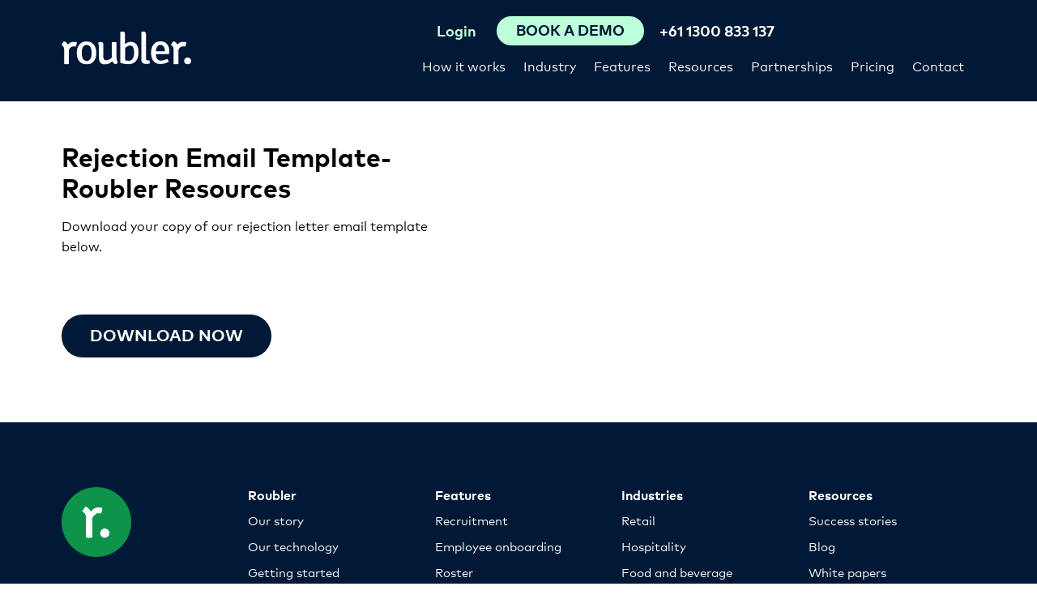

--- FILE ---
content_type: text/html; charset=UTF-8
request_url: https://roubler.com/resources/hr-templates/rejection-email/
body_size: 11668
content:

<!doctype html>
<html lang="en">
<head>
    <meta charset="UTF-8">
    <meta name="viewport" content="width=device-width, initial-scale=1.0">
    <meta name="facebook-domain-verification" content="2dau545rfjh4s0vl0057jj7qm03gl7" />
     
<script> 
 
    load_roubler_compliance_scripts();
 
var scriptsLoaded = false;
function load_roubler_compliance_scripts(){
    let checkConsent =  localStorage.getItem('roubler-cookie-consent');             checkConsent = 'agree';
        if(checkConsent && checkConsent != 'reject' && !scriptsLoaded){ 
        scriptsLoaded = true; 
                    // Google Tag Manager
            (function(w,d,s,l,i){w[l]=w[l]||[];w[l].push({'gtm.start':
            new Date().getTime(),event:'gtm.js'});var f=d.getElementsByTagName(s)[0],
            j=d.createElement(s),dl=l!='dataLayer'?'&l='+l:'';j.async=true;j.src=
            'https://www.googletagmanager.com/gtm.js?id='+i+dl;f.parentNode.insertBefore(j,f);
            })(window,document,'script','dataLayer','GTM-N3S766B');
            // End Google Tag Manager

            // anti-flicker snippet (recommended)
            (function(a,s,y,n,c,h,i,d,e){s.className+=' '+y;h.start=1*new Date;
            h.end=i=function(){s.className=s.className.replace(RegExp(' ?'+y),'')};
            (a[n]=a[n]||[]).hide=h;setTimeout(function(){i();h.end=null},c);h.timeout=c;
            })(window,document.documentElement,'async-hide','dataLayer',4000,
            {'GTM-N3S766B':true});

    
            
            dataLayer.push({'event': 'cookie_consent'});
                        dataLayer.push({'event': 'no_optimise'});
             
            dataLayer.push({'event': 'cookie_consent_all_pages_except_thank_you'});
            dataLayer.push({'event': 'cookie_consent_pricing_thank_you'});
            dataLayer.push({'event': 'cookie_consent_request_demo_thank_you'});
            dataLayer.push({'event': 'cookie_consent_contact_us_thank_you'});
                
            document.addEventListener('DOMContentLoaded', () => {
            setTimeout(() => {
                dataLayer.push({'event': 'delay_loading'});
            }, 1000);
            });}
}
</script> 



    <meta name='robots' content='index, follow, max-image-preview:large, max-snippet:-1, max-video-preview:-1' />
	<style>img:is([sizes="auto" i], [sizes^="auto," i]) { contain-intrinsic-size: 3000px 1500px }</style>
	
	<!-- This site is optimized with the Yoast SEO plugin v26.8 - https://yoast.com/product/yoast-seo-wordpress/ -->
	<title>Rejection Email Template- Roubler Resources</title>
	<meta name="description" content="Rejection Email Template- Roubler Resources" />
	<link rel="canonical" href="https://roubler.com/resources/hr-templates/rejection-email/" />
	<meta property="og:locale" content="en_US" />
	<meta property="og:type" content="article" />
	<meta property="og:title" content="Rejection Email Template- Roubler Resources" />
	<meta property="og:description" content="Rejection Email Template- Roubler Resources" />
	<meta property="og:url" content="https://roubler.com/resources/hr-templates/rejection-email/" />
	<meta property="og:site_name" content="Roubler" />
	<meta property="article:modified_time" content="2020-09-06T22:40:17+00:00" />
	<meta name="twitter:card" content="summary_large_image" />
	<script type="application/ld+json" class="yoast-schema-graph">{"@context":"https://schema.org","@graph":[{"@type":"WebPage","@id":"https://roubler.com/resources/hr-templates/rejection-email/","url":"https://roubler.com/resources/hr-templates/rejection-email/","name":"Rejection Email Template- Roubler Resources","isPartOf":{"@id":"https://roubler.com/#website"},"datePublished":"2016-08-14T19:49:07+00:00","dateModified":"2020-09-06T22:40:17+00:00","description":"Rejection Email Template- Roubler Resources","breadcrumb":{"@id":"https://roubler.com/resources/hr-templates/rejection-email/#breadcrumb"},"inLanguage":"en-AU","potentialAction":[{"@type":"ReadAction","target":["https://roubler.com/resources/hr-templates/rejection-email/"]}]},{"@type":"BreadcrumbList","@id":"https://roubler.com/resources/hr-templates/rejection-email/#breadcrumb","itemListElement":[{"@type":"ListItem","position":1,"name":"Home","item":"https://roubler.com/"},{"@type":"ListItem","position":2,"name":"Rejection Email Template- Roubler Resources"}]},{"@type":"WebSite","@id":"https://roubler.com/#website","url":"https://roubler.com/","name":"Roubler","description":"Leading cloud-based workforce management, HR &amp; payroll software","potentialAction":[{"@type":"SearchAction","target":{"@type":"EntryPoint","urlTemplate":"https://roubler.com/?s={search_term_string}"},"query-input":{"@type":"PropertyValueSpecification","valueRequired":true,"valueName":"search_term_string"}}],"inLanguage":"en-AU"}]}</script>
	<!-- / Yoast SEO plugin. -->


<link rel='dns-prefetch' href='//js.hs-scripts.com' />
<link rel='dns-prefetch' href='//js.hsforms.net' />
<link rel='stylesheet' id='wp-block-library-css' href='https://roubler.com/wp-includes/css/dist/block-library/style.min.css?ver=6.8.3' media='all' />
<style id='classic-theme-styles-inline-css'>
/*! This file is auto-generated */
.wp-block-button__link{color:#fff;background-color:#32373c;border-radius:9999px;box-shadow:none;text-decoration:none;padding:calc(.667em + 2px) calc(1.333em + 2px);font-size:1.125em}.wp-block-file__button{background:#32373c;color:#fff;text-decoration:none}
</style>
<style id='safe-svg-svg-icon-style-inline-css'>
.safe-svg-cover{text-align:center}.safe-svg-cover .safe-svg-inside{display:inline-block;max-width:100%}.safe-svg-cover svg{fill:currentColor;height:100%;max-height:100%;max-width:100%;width:100%}

</style>
<style id='global-styles-inline-css'>
:root{--wp--preset--aspect-ratio--square: 1;--wp--preset--aspect-ratio--4-3: 4/3;--wp--preset--aspect-ratio--3-4: 3/4;--wp--preset--aspect-ratio--3-2: 3/2;--wp--preset--aspect-ratio--2-3: 2/3;--wp--preset--aspect-ratio--16-9: 16/9;--wp--preset--aspect-ratio--9-16: 9/16;--wp--preset--color--black: #000;--wp--preset--color--cyan-bluish-gray: #abb8c3;--wp--preset--color--white: #fff;--wp--preset--color--pale-pink: #f78da7;--wp--preset--color--vivid-red: #cf2e2e;--wp--preset--color--luminous-vivid-orange: #ff6900;--wp--preset--color--luminous-vivid-amber: #fcb900;--wp--preset--color--light-green-cyan: #7bdcb5;--wp--preset--color--vivid-green-cyan: #00d084;--wp--preset--color--pale-cyan-blue: #8ed1fc;--wp--preset--color--vivid-cyan-blue: #0693e3;--wp--preset--color--vivid-purple: #9b51e0;--wp--preset--color--light-grey: #fbfbfb;--wp--preset--color--grey: #ebedef;--wp--preset--color--dark-grey: #666666;--wp--preset--color--green: #bdffd9;--wp--preset--color--blue: #011936;--wp--preset--gradient--vivid-cyan-blue-to-vivid-purple: linear-gradient(135deg,rgba(6,147,227,1) 0%,rgb(155,81,224) 100%);--wp--preset--gradient--light-green-cyan-to-vivid-green-cyan: linear-gradient(135deg,rgb(122,220,180) 0%,rgb(0,208,130) 100%);--wp--preset--gradient--luminous-vivid-amber-to-luminous-vivid-orange: linear-gradient(135deg,rgba(252,185,0,1) 0%,rgba(255,105,0,1) 100%);--wp--preset--gradient--luminous-vivid-orange-to-vivid-red: linear-gradient(135deg,rgba(255,105,0,1) 0%,rgb(207,46,46) 100%);--wp--preset--gradient--very-light-gray-to-cyan-bluish-gray: linear-gradient(135deg,rgb(238,238,238) 0%,rgb(169,184,195) 100%);--wp--preset--gradient--cool-to-warm-spectrum: linear-gradient(135deg,rgb(74,234,220) 0%,rgb(151,120,209) 20%,rgb(207,42,186) 40%,rgb(238,44,130) 60%,rgb(251,105,98) 80%,rgb(254,248,76) 100%);--wp--preset--gradient--blush-light-purple: linear-gradient(135deg,rgb(255,206,236) 0%,rgb(152,150,240) 100%);--wp--preset--gradient--blush-bordeaux: linear-gradient(135deg,rgb(254,205,165) 0%,rgb(254,45,45) 50%,rgb(107,0,62) 100%);--wp--preset--gradient--luminous-dusk: linear-gradient(135deg,rgb(255,203,112) 0%,rgb(199,81,192) 50%,rgb(65,88,208) 100%);--wp--preset--gradient--pale-ocean: linear-gradient(135deg,rgb(255,245,203) 0%,rgb(182,227,212) 50%,rgb(51,167,181) 100%);--wp--preset--gradient--electric-grass: linear-gradient(135deg,rgb(202,248,128) 0%,rgb(113,206,126) 100%);--wp--preset--gradient--midnight: linear-gradient(135deg,rgb(2,3,129) 0%,rgb(40,116,252) 100%);--wp--preset--font-size--small: 16px;--wp--preset--font-size--medium: 20px;--wp--preset--font-size--large: 24px;--wp--preset--font-size--x-large: 42px;--wp--preset--font-size--xxxlarge: 50px;--wp--preset--font-size--xxlarge: 40px;--wp--preset--font-size--xlarge: 32px;--wp--preset--font-size--normal: 18px;--wp--preset--spacing--20: 0.44rem;--wp--preset--spacing--30: 0.67rem;--wp--preset--spacing--40: 1rem;--wp--preset--spacing--50: 1.5rem;--wp--preset--spacing--60: 2.25rem;--wp--preset--spacing--70: 3.38rem;--wp--preset--spacing--80: 5.06rem;--wp--preset--shadow--natural: 6px 6px 9px rgba(0, 0, 0, 0.2);--wp--preset--shadow--deep: 12px 12px 50px rgba(0, 0, 0, 0.4);--wp--preset--shadow--sharp: 6px 6px 0px rgba(0, 0, 0, 0.2);--wp--preset--shadow--outlined: 6px 6px 0px -3px rgba(255, 255, 255, 1), 6px 6px rgba(0, 0, 0, 1);--wp--preset--shadow--crisp: 6px 6px 0px rgba(0, 0, 0, 1);}:where(.is-layout-flex){gap: 0.5em;}:where(.is-layout-grid){gap: 0.5em;}body .is-layout-flex{display: flex;}.is-layout-flex{flex-wrap: wrap;align-items: center;}.is-layout-flex > :is(*, div){margin: 0;}body .is-layout-grid{display: grid;}.is-layout-grid > :is(*, div){margin: 0;}:where(.wp-block-columns.is-layout-flex){gap: 2em;}:where(.wp-block-columns.is-layout-grid){gap: 2em;}:where(.wp-block-post-template.is-layout-flex){gap: 1.25em;}:where(.wp-block-post-template.is-layout-grid){gap: 1.25em;}.has-black-color{color: var(--wp--preset--color--black) !important;}.has-cyan-bluish-gray-color{color: var(--wp--preset--color--cyan-bluish-gray) !important;}.has-white-color{color: var(--wp--preset--color--white) !important;}.has-pale-pink-color{color: var(--wp--preset--color--pale-pink) !important;}.has-vivid-red-color{color: var(--wp--preset--color--vivid-red) !important;}.has-luminous-vivid-orange-color{color: var(--wp--preset--color--luminous-vivid-orange) !important;}.has-luminous-vivid-amber-color{color: var(--wp--preset--color--luminous-vivid-amber) !important;}.has-light-green-cyan-color{color: var(--wp--preset--color--light-green-cyan) !important;}.has-vivid-green-cyan-color{color: var(--wp--preset--color--vivid-green-cyan) !important;}.has-pale-cyan-blue-color{color: var(--wp--preset--color--pale-cyan-blue) !important;}.has-vivid-cyan-blue-color{color: var(--wp--preset--color--vivid-cyan-blue) !important;}.has-vivid-purple-color{color: var(--wp--preset--color--vivid-purple) !important;}.has-black-background-color{background-color: var(--wp--preset--color--black) !important;}.has-cyan-bluish-gray-background-color{background-color: var(--wp--preset--color--cyan-bluish-gray) !important;}.has-white-background-color{background-color: var(--wp--preset--color--white) !important;}.has-pale-pink-background-color{background-color: var(--wp--preset--color--pale-pink) !important;}.has-vivid-red-background-color{background-color: var(--wp--preset--color--vivid-red) !important;}.has-luminous-vivid-orange-background-color{background-color: var(--wp--preset--color--luminous-vivid-orange) !important;}.has-luminous-vivid-amber-background-color{background-color: var(--wp--preset--color--luminous-vivid-amber) !important;}.has-light-green-cyan-background-color{background-color: var(--wp--preset--color--light-green-cyan) !important;}.has-vivid-green-cyan-background-color{background-color: var(--wp--preset--color--vivid-green-cyan) !important;}.has-pale-cyan-blue-background-color{background-color: var(--wp--preset--color--pale-cyan-blue) !important;}.has-vivid-cyan-blue-background-color{background-color: var(--wp--preset--color--vivid-cyan-blue) !important;}.has-vivid-purple-background-color{background-color: var(--wp--preset--color--vivid-purple) !important;}.has-black-border-color{border-color: var(--wp--preset--color--black) !important;}.has-cyan-bluish-gray-border-color{border-color: var(--wp--preset--color--cyan-bluish-gray) !important;}.has-white-border-color{border-color: var(--wp--preset--color--white) !important;}.has-pale-pink-border-color{border-color: var(--wp--preset--color--pale-pink) !important;}.has-vivid-red-border-color{border-color: var(--wp--preset--color--vivid-red) !important;}.has-luminous-vivid-orange-border-color{border-color: var(--wp--preset--color--luminous-vivid-orange) !important;}.has-luminous-vivid-amber-border-color{border-color: var(--wp--preset--color--luminous-vivid-amber) !important;}.has-light-green-cyan-border-color{border-color: var(--wp--preset--color--light-green-cyan) !important;}.has-vivid-green-cyan-border-color{border-color: var(--wp--preset--color--vivid-green-cyan) !important;}.has-pale-cyan-blue-border-color{border-color: var(--wp--preset--color--pale-cyan-blue) !important;}.has-vivid-cyan-blue-border-color{border-color: var(--wp--preset--color--vivid-cyan-blue) !important;}.has-vivid-purple-border-color{border-color: var(--wp--preset--color--vivid-purple) !important;}.has-vivid-cyan-blue-to-vivid-purple-gradient-background{background: var(--wp--preset--gradient--vivid-cyan-blue-to-vivid-purple) !important;}.has-light-green-cyan-to-vivid-green-cyan-gradient-background{background: var(--wp--preset--gradient--light-green-cyan-to-vivid-green-cyan) !important;}.has-luminous-vivid-amber-to-luminous-vivid-orange-gradient-background{background: var(--wp--preset--gradient--luminous-vivid-amber-to-luminous-vivid-orange) !important;}.has-luminous-vivid-orange-to-vivid-red-gradient-background{background: var(--wp--preset--gradient--luminous-vivid-orange-to-vivid-red) !important;}.has-very-light-gray-to-cyan-bluish-gray-gradient-background{background: var(--wp--preset--gradient--very-light-gray-to-cyan-bluish-gray) !important;}.has-cool-to-warm-spectrum-gradient-background{background: var(--wp--preset--gradient--cool-to-warm-spectrum) !important;}.has-blush-light-purple-gradient-background{background: var(--wp--preset--gradient--blush-light-purple) !important;}.has-blush-bordeaux-gradient-background{background: var(--wp--preset--gradient--blush-bordeaux) !important;}.has-luminous-dusk-gradient-background{background: var(--wp--preset--gradient--luminous-dusk) !important;}.has-pale-ocean-gradient-background{background: var(--wp--preset--gradient--pale-ocean) !important;}.has-electric-grass-gradient-background{background: var(--wp--preset--gradient--electric-grass) !important;}.has-midnight-gradient-background{background: var(--wp--preset--gradient--midnight) !important;}.has-small-font-size{font-size: var(--wp--preset--font-size--small) !important;}.has-medium-font-size{font-size: var(--wp--preset--font-size--medium) !important;}.has-large-font-size{font-size: var(--wp--preset--font-size--large) !important;}.has-x-large-font-size{font-size: var(--wp--preset--font-size--x-large) !important;}
:where(.wp-block-post-template.is-layout-flex){gap: 1.25em;}:where(.wp-block-post-template.is-layout-grid){gap: 1.25em;}
:where(.wp-block-columns.is-layout-flex){gap: 2em;}:where(.wp-block-columns.is-layout-grid){gap: 2em;}
:root :where(.wp-block-pullquote){font-size: 1.5em;line-height: 1.6;}
</style>
<link rel='stylesheet' id='ppress-frontend-css' href='https://roubler.com/wp-content/plugins/wp-user-avatar/assets/css/frontend.min.css?ver=4.16.9' media='all' />
<link rel='stylesheet' id='ppress-flatpickr-css' href='https://roubler.com/wp-content/plugins/wp-user-avatar/assets/flatpickr/flatpickr.min.css?ver=4.16.9' media='all' />
<link rel='stylesheet' id='ppress-select2-css' href='https://roubler.com/wp-content/plugins/wp-user-avatar/assets/select2/select2.min.css?ver=6.8.3' media='all' />
<link rel='stylesheet' id='style-css' href='https://roubler.com/wp-content/themes/roubler-gold-2/style.css?ver=1727403658' media='all' />
<script src="https://roubler.com/wp-content/themes/roubler-gold-2/js/jquery-3.6.0.min.js?ver=1719609432" id="jquery-js"></script>
<script src="https://roubler.com/wp-content/plugins/wp-user-avatar/assets/flatpickr/flatpickr.min.js?ver=4.16.9" id="ppress-flatpickr-js"></script>
<script src="https://roubler.com/wp-content/plugins/wp-user-avatar/assets/select2/select2.min.js?ver=4.16.9" id="ppress-select2-js"></script>
<link rel="https://api.w.org/" href="https://roubler.com/wp-json/" /><meta name="generator" content="WordPress 6.8.3" />
<link rel='shortlink' href='https://roubler.com/?p=5916' />
<link rel="alternate" title="oEmbed (JSON)" type="application/json+oembed" href="https://roubler.com/wp-json/oembed/1.0/embed?url=https%3A%2F%2Froubler.com%2Fresources%2Fhr-templates%2Frejection-email%2F" />
<link rel="alternate" title="oEmbed (XML)" type="text/xml+oembed" href="https://roubler.com/wp-json/oembed/1.0/embed?url=https%3A%2F%2Froubler.com%2Fresources%2Fhr-templates%2Frejection-email%2F&#038;format=xml" />
			<!-- DO NOT COPY THIS SNIPPET! Start of Page Analytics Tracking for HubSpot WordPress plugin v11.3.37-->
			<script class="hsq-set-content-id" data-content-id="blog-post">
				var _hsq = _hsq || [];
				_hsq.push(["setContentType", "blog-post"]);
			</script>
			<!-- DO NOT COPY THIS SNIPPET! End of Page Analytics Tracking for HubSpot WordPress plugin -->
			<style>
   @font-face {
    font-family: "MarkPro";
    src: url("https://roubler.com/wp-content/themes/roubler-gold-2/fonts/MarkPro-Regular.eot?#iefix")
        format("embedded-opentype"),
      url("https://roubler.com/wp-content/themes/roubler-gold-2/fonts/MarkPro-Regular.woff")
        format("woff"),
      url("https://roubler.com/wp-content/themes/roubler-gold-2/fonts/MarkPro-Regular.svg#MarkPro-Regular")
        format("svg");
    font-weight: normal;
    font-style: normal;
    font-display: swap;
  }
  
  @font-face {
    font-family: "MarkPro";
    src: url("https://roubler.com/wp-content/themes/roubler-gold-2/fonts/MarkPro-Bold.eot?#iefix")
        format("embedded-opentype"),
      url("https://roubler.com/wp-content/themes/roubler-gold-2/fonts/MarkPro-Bold.woff")
        format("woff"),
      url("https://roubler.com/wp-content/themes/roubler-gold-2/fonts/MarkPro-Bold.svg#MarkPro-Bold")
        format("svg");
      font-weight: 700;
      font-style: normal;
      font-display: swap;
  }
  </style><link rel="icon" href="https://roubler.com/wp-content/uploads/2020/12/cropped-roubler-favicon-green-32x32.png" sizes="32x32" />
<link rel="icon" href="https://roubler.com/wp-content/uploads/2020/12/cropped-roubler-favicon-green-192x192.png" sizes="192x192" />
<link rel="apple-touch-icon" href="https://roubler.com/wp-content/uploads/2020/12/cropped-roubler-favicon-green-180x180.png" />
<meta name="msapplication-TileImage" content="https://roubler.com/wp-content/uploads/2020/12/cropped-roubler-favicon-green-270x270.png" />
    <link rel="preload" as="font" crossorigin="anonymous" href="https://roubler.com/wp-content/themes/roubler-gold-2/fonts/MarkPro-Regular.woff">
<link rel="preload" as="font" crossorigin="anonymous" href="https://roubler.com/wp-content/themes/roubler-gold-2/fonts/MarkPro-Bold.woff"> 
    <link rel="alternate" hreflang="en-au" href="https://roubler.com/au/resources/hr-templates/rejection-email/" />
<link rel="alternate" hreflang="en-sg" href="https://roubler.com/sg/resources/hr-templates/rejection-email/" />
<link rel="alternate" hreflang="en-gb" href="https://roubler.com/uk/resources/hr-templates/rejection-email/" />
<link rel="alternate" hreflang="en-za" href="https://roubler.com/za/resources/hr-templates/rejection-email/" />
<link rel="alternate" hreflang="en-nz" href="https://roubler.com/nz/resources/hr-templates/rejection-email/" />
<link rel="alternate" hreflang="x-default" href="https://roubler.com/resources/hr-templates/rejection-email/" />
<link rel="alternate" hreflang="en-hk" href="https://roubler.com/hk/resources/hr-templates/rejection-email/" />
 
    <script type='application/ld+json'>
{
 "@context": "http://www.schema.org",
 "@type": "Organization",
 "name": "Roubler",
 "url": " https://roubler.com/",
 "sameAs": [
   "https://www.facebook.com/Roubler-1701694570088310/",
   "https://twitter.com/roubler_au",
   "https://www.linkedin.com/company-beta/7793806/",
   "https://www.youtube.com/channel/UC5ikdh-MvDVvbQ9D2Pk73UA",
   "https://www.instagram.com/roubler_au/"
 ],
 "logo": "https://roubler.com/wp-content/themes/roubler-gold-2/images/logo.png",
 "image": "https://roubler.com/wp-content/themes/roubler-gold-2/images/device-homepage.png",
 "description": "Roubler provides employers with a flexible, mobile solution which completely manages every aspect of the employee relationship. Hire. Roster. Manage. Pay.",
 "address": {
   "@type": "PostalAddress",
   "streetAddress": "Level 1, 8 Gardner Close",
   "addressLocality": "Milton",
   "addressRegion": "QLD",
   "postalCode": "4064",
   "addressCountry": "Australia"
 },
 "contactPoint": {
   "@type": "ContactPoint",
   "telephone": "+611300833137",
   "contactType": "sales"
 }
}
</script>
<script type='application/ld+json'>
{
	"@context": "http://schema.org/",
	"@type": "LocalBusiness",
    "image": [
        "https://roubler.com/au/wp-content/uploads/sites/46/2020/04/Retail.png"
     ],
	"address": {
		"@type": "PostalAddress",
		"addressCountry": "Australia",
		"addressLocality": "Brisbane",
		"addressRegion": "Queensland",
		"postalCode": "4000",
		"streetAddress": "Level 6 167 Eagle Street", 
		"email": "info@roubler.com",
		"telephone": "+611300833137",
		"description": "Roubler All in One HR & Payroll Software",
		"mainEntityOfPage": "https://roubler.com/",
		"name": "Roubler"
	},
    "url": "https://roubler.com/au",
	"aggregateRating": {
		"@type": "AggregateRating",
		"reviewCount": "2",
		"ratingValue": "5"
	},
	"logo": {
		"@type": "ImageObject",
		"contentUrl": "https://roubler.com/wp-content/themes/roubler/images/logo.png"
	},
	"openingHoursSpecification": {
		"@type": "OpeningHoursSpecification",
		"closes": "18:00",
		"opens": "09:00",
		"validFrom": "Mo",
		"validThrough": "Fr"
	},
	"mainEntityOfPage": "https://roubler.com/",
	"name": "Roubler"
}
</script>     
</head>
<body data-rsssl=1 class="wp-singular ck-resources-template-default single single-ck-resources postid-5916 wp-embed-responsive wp-theme-roubler-gold-2" >
<!-- Google Tag Manager (noscript) -->
<noscript><iframe src="https://www.googletagmanager.com/ns.html?id=GTM-N3S766B" height="0" width="0" style="display:none;visibility:hidden"></iframe></noscript>
<!-- End Google Tag Manager (noscript) -->
 <div id="top-of-page"></div>

<header id="header-nav">
    <div class="header-container container"> 
        <div class="header-logo  ">
            <a href="https://roubler.com"><img width="160" height="41" alt="Roubler USA" src="https://roubler.com/wp-content/themes/roubler-gold-2/images/logo.svg"></a>
        </div>
        <div class="flex-spacer"></div>
        <div class="navbar-container d-flex flex-column column-reverse">
            <div class="d-flex flex-row justify-content-end">
                <nav>
<div class="menu-main-menu-container"><ul id="main-menu" class="menu"><li id='main-menu-item-9051' class='megamenu menu-item menu-item-type-post_type menu-item-object-page menu-item-has-children'><a href="https://roubler.com/how-it-works/">How it works</a>
<ul class="sub-menu">
<li id='main-menu-item-10077' class=' menu-item menu-item-type-post_type menu-item-object-page'><a href="https://roubler.com/why-change-hr-systems/">Why Roubler</a></li>
<li id='main-menu-item-14535' class=' menu-item menu-item-type-post_type menu-item-object-page'><a href="https://roubler.com/workforce-management-software/">Workforce management software</a></li>
</ul>
</li>
<li id='main-menu-item-12464' class=' menu-item menu-item-type-post_type menu-item-object-page menu-item-has-children'><a href="https://roubler.com/industry/">Industry</a>
<ul class="sub-menu">
<li id='main-menu-item-12470' class=' menu-item menu-item-type-post_type menu-item-object-page'><a href="https://roubler.com/industry/retail/">Retail</a></li>
<li id='main-menu-item-12469' class=' menu-item menu-item-type-post_type menu-item-object-page'><a href="https://roubler.com/industry/hospitality/">Hospitality</a></li>
<li id='main-menu-item-14199' class=' menu-item menu-item-type-post_type menu-item-object-page'><a href="https://roubler.com/industry/food-and-beverage/">Food and beverage</a></li>
<li id='main-menu-item-14197' class=' menu-item menu-item-type-post_type menu-item-object-page'><a href="https://roubler.com/industry/hotels/">Hotels</a></li>
<li id='main-menu-item-14198' class=' menu-item menu-item-type-post_type menu-item-object-page'><a href="https://roubler.com/industry/franchises/">Franchises</a></li>
<li id='main-menu-item-12468' class=' menu-item menu-item-type-post_type menu-item-object-page'><a href="https://roubler.com/industry/manufacturing/">Manufacturing</a></li>
<li id='main-menu-item-12466' class=' menu-item menu-item-type-post_type menu-item-object-page'><a href="https://roubler.com/industry/food-processing-fmcg/">Food processing &#038; FMCG</a></li>
<li id='main-menu-item-12465' class=' menu-item menu-item-type-post_type menu-item-object-page'><a href="https://roubler.com/industry/agriculture/">Agriculture</a></li>
<li id='main-menu-item-12467' class=' menu-item menu-item-type-post_type menu-item-object-page'><a href="https://roubler.com/industry/healthcare/">Healthcare</a></li>
</ul>
</li>
<li id='main-menu-item-9073' class='flex-menu menu-item menu-item-type-post_type menu-item-object-page menu-item-has-children'><a href="https://roubler.com/features/">Features</a>
<ul class="sub-menu">
<li><a href="https://roubler.com/features/expense-claims/">Expense claims<small class="description">Automate expense claim management and go paperless.</small></a></li><li><a href="https://roubler.com/features/proactive-compliant-workforce-management/">Compliance<small class="description">Enable compliance with all-in-one software.</small></a></li><li><a href="https://roubler.com/features/employee-onboarding-induction-software/">Employee onboarding<small class="description">Say goodbye to paperwork and let your team onboard themselves.</small></a></li><li><a href="https://roubler.com/features/payroll-software/">Payroll software<small class="description">Help ensure compliance with integrated payroll.</small></a></li><li><a href="https://roubler.com/features/hr-people-analytics-software/">Business intelligence<small class="description">Make informed decisions with real-time data and analytics.</small></a></li><li><a href="https://roubler.com/features/rostering-software/">Roster<small class="description">Create an automated roster at the click of a button.</small></a></li><li><a href="https://roubler.com/features/employee-self-service-payroll/">Employee self service<small class="description">Empower your team to swap shifts, request leave, and more.</small></a></li><li><a href="https://roubler.com/features/outsourced-payroll/">Outsourced payroll<small class="description">Our team of experts can help manage your payroll.</small></a></li><li><a href="https://roubler.com/features/time-and-attendance-software/">Time and attendance<small class="description">Record accurate time and attendance ready for payroll.</small></a></li><li><a href="https://roubler.com/features/hr-online-document-library/">Document library<small class="description">Upload, organise and distribute information to your team.</small></a></li><li><a href="https://roubler.com/features/payroll-leave-management-software/">Leave management<small class="description">Manage your team’s leave online with no need for additional data.</small></a></li><li><a href="https://roubler.com/features/online-learning-management-software-system/">E-learning<small class="description">Create your own training programs or choose from thousands.</small></a></li></li>
</ul>
</li>
<li id='main-menu-item-12320' class=' menu-item menu-item-type-post_type menu-item-object-page menu-item-has-children'><a href="https://roubler.com/resources/">Resources</a>
<ul class="sub-menu">
<li id='main-menu-item-13218' class=' menu-item menu-item-type-post_type menu-item-object-page'><a href="https://roubler.com/hr-software-reviews/">Success stories</a></li>
<li id='main-menu-item-12556' class=' menu-item menu-item-type-post_type menu-item-object-page current_page_parent'><a href="https://roubler.com/resources/blog/">Blog</a></li>
<li id='main-menu-item-12557' class=' menu-item menu-item-type-post_type menu-item-object-page'><a href="https://roubler.com/resources/white-papers/">White papers</a></li>
<li id='main-menu-item-13232' class=' menu-item menu-item-type-post_type menu-item-object-page'><a href="https://roubler.com/resources/webinars/">Webinars</a></li>
</ul>
</li>
<li id='main-menu-item-12047' class=' menu-item menu-item-type-post_type menu-item-object-page menu-item-has-children'><a href="https://roubler.com/partner-program/">Partnerships</a>
<ul class="sub-menu">
<li id='main-menu-item-12554' class=' menu-item menu-item-type-post_type menu-item-object-page'><a href="https://roubler.com/partner-program/our-partners/">Our partners</a></li>
<li id='main-menu-item-12555' class=' menu-item menu-item-type-post_type menu-item-object-page'><a href="https://roubler.com/partner-program/join-the-program/">Join the program</a></li>
</ul>
</li>
<li id='main-menu-item-12277' class=' menu-item menu-item-type-post_type menu-item-object-page'><a href="https://roubler.com/pricing/">Pricing</a></li>
<li id='main-menu-item-13395' class=' menu-item menu-item-type-post_type menu-item-object-page'><a href="https://roubler.com/contact-us/">Contact</a></li>
</ul></div></nav>
                            </div>            
            <div class="d-flex flex-row justify-content-end">
                                    <div class="header-login"><a  href="https://production.roubler.net/" rel="noopener" target="_blank"><span>Login</span></a></div>
                
                 
                    <button class="header-request header-request-demo-button  "><span class="header-request-demo" ><span>Book A Demo</span></span></button>
                                

                <div class="header-contact-phone "><span class="contact-phone">
						<a href="tel:+611300833137">+61 1300 833 137</a></span></div>
        
                       
       
                <button class="mobile-menu-toggle">
            <span></span>
            <span></span>
            <span></span>
        </button> 
        </header>

<nav id="mobile-nav"> 
    <div class="mobile-nav-scroll-container">
        <div class="menu-mobile-menu-container"><ul id="menu-mobile-menu" class="menu"><li id='main-menu-item-9051' class='megamenu menu-item menu-item-type-post_type menu-item-object-page menu-item-has-children'><a href="https://roubler.com/how-it-works/">How it works</a>
<ul class="sub-menu">
<li id='main-menu-item-10077' class=' menu-item menu-item-type-post_type menu-item-object-page'><a href="https://roubler.com/why-change-hr-systems/">Why Roubler</a></li>
<li id='main-menu-item-14535' class=' menu-item menu-item-type-post_type menu-item-object-page'><a href="https://roubler.com/workforce-management-software/">Workforce management software</a></li>
</ul>
</li>
<li id='main-menu-item-12464' class=' menu-item menu-item-type-post_type menu-item-object-page menu-item-has-children'><a href="https://roubler.com/industry/">Industry</a>
<ul class="sub-menu">
<li id='main-menu-item-12470' class=' menu-item menu-item-type-post_type menu-item-object-page'><a href="https://roubler.com/industry/retail/">Retail</a></li>
<li id='main-menu-item-12469' class=' menu-item menu-item-type-post_type menu-item-object-page'><a href="https://roubler.com/industry/hospitality/">Hospitality</a></li>
<li id='main-menu-item-14199' class=' menu-item menu-item-type-post_type menu-item-object-page'><a href="https://roubler.com/industry/food-and-beverage/">Food and beverage</a></li>
<li id='main-menu-item-14197' class=' menu-item menu-item-type-post_type menu-item-object-page'><a href="https://roubler.com/industry/hotels/">Hotels</a></li>
<li id='main-menu-item-14198' class=' menu-item menu-item-type-post_type menu-item-object-page'><a href="https://roubler.com/industry/franchises/">Franchises</a></li>
<li id='main-menu-item-12468' class=' menu-item menu-item-type-post_type menu-item-object-page'><a href="https://roubler.com/industry/manufacturing/">Manufacturing</a></li>
<li id='main-menu-item-12466' class=' menu-item menu-item-type-post_type menu-item-object-page'><a href="https://roubler.com/industry/food-processing-fmcg/">Food processing &#038; FMCG</a></li>
<li id='main-menu-item-12465' class=' menu-item menu-item-type-post_type menu-item-object-page'><a href="https://roubler.com/industry/agriculture/">Agriculture</a></li>
<li id='main-menu-item-12467' class=' menu-item menu-item-type-post_type menu-item-object-page'><a href="https://roubler.com/industry/healthcare/">Healthcare</a></li>
</ul>
</li>
<li id='main-menu-item-9073' class='flex-menu menu-item menu-item-type-post_type menu-item-object-page menu-item-has-children'><a href="https://roubler.com/features/">Features</a>
<ul class="sub-menu">
<li><a href="https://roubler.com/features/expense-claims/">Expense claims</a></li><li><a href="https://roubler.com/features/proactive-compliant-workforce-management/">Compliance</a></li><li><a href="https://roubler.com/features/employee-onboarding-induction-software/">Employee onboarding</a></li><li><a href="https://roubler.com/features/payroll-software/">Payroll software</a></li><li><a href="https://roubler.com/features/hr-people-analytics-software/">Business intelligence</a></li><li><a href="https://roubler.com/features/rostering-software/">Roster</a></li><li><a href="https://roubler.com/features/employee-self-service-payroll/">Employee self service</a></li><li><a href="https://roubler.com/features/outsourced-payroll/">Outsourced payroll</a></li><li><a href="https://roubler.com/features/time-and-attendance-software/">Time and attendance</a></li><li><a href="https://roubler.com/features/hr-online-document-library/">Document library</a></li><li><a href="https://roubler.com/features/payroll-leave-management-software/">Leave management</a></li><li><a href="https://roubler.com/features/online-learning-management-software-system/">E-learning</a></li></li>
</ul>
</li>
<li id='main-menu-item-12320' class=' menu-item menu-item-type-post_type menu-item-object-page menu-item-has-children'><a href="https://roubler.com/resources/">Resources</a>
<ul class="sub-menu">
<li id='main-menu-item-13218' class=' menu-item menu-item-type-post_type menu-item-object-page'><a href="https://roubler.com/hr-software-reviews/">Success stories</a></li>
<li id='main-menu-item-12556' class=' menu-item menu-item-type-post_type menu-item-object-page current_page_parent'><a href="https://roubler.com/resources/blog/">Blog</a></li>
<li id='main-menu-item-12557' class=' menu-item menu-item-type-post_type menu-item-object-page'><a href="https://roubler.com/resources/white-papers/">White papers</a></li>
<li id='main-menu-item-13232' class=' menu-item menu-item-type-post_type menu-item-object-page'><a href="https://roubler.com/resources/webinars/">Webinars</a></li>
</ul>
</li>
<li id='main-menu-item-12047' class=' menu-item menu-item-type-post_type menu-item-object-page menu-item-has-children'><a href="https://roubler.com/partner-program/">Partnerships</a>
<ul class="sub-menu">
<li id='main-menu-item-12554' class=' menu-item menu-item-type-post_type menu-item-object-page'><a href="https://roubler.com/partner-program/our-partners/">Our partners</a></li>
<li id='main-menu-item-12555' class=' menu-item menu-item-type-post_type menu-item-object-page'><a href="https://roubler.com/partner-program/join-the-program/">Join the program</a></li>
</ul>
</li>
<li id='main-menu-item-12277' class=' menu-item menu-item-type-post_type menu-item-object-page'><a href="https://roubler.com/pricing/">Pricing</a></li>
<li id='main-menu-item-13395' class=' menu-item menu-item-type-post_type menu-item-object-page'><a href="https://roubler.com/contact-us/">Contact</a></li>
</ul></div>    </div>

    <div class="mobile-header-login-phone">
            <div class="mobile-inner">

                <div class="mobile-header-login"><a href="https://app.roubler.com.au/" rel="noopener" target="_blank"><img width="15" height="20" alt="Login icon" src="https://roubler.com/wp-content/themes/roubler-gold-2/images/lock.png"> <span>Login</span></a></div>
            
                <div class="mobile-header-contact-phone"><span class="contact-phone">
						<a href="tel:+611300833137">
						<img width="20" height="20" alt="Phone icon" src="https://roubler.com/wp-content/themes/roubler-gold-2/images/phone.svg"> <span>
						+61 1300 833 137</span></a></span></div>
             </div>
        </div>
        <div class="mobile-request-a-demo"><a href="https://roubler.com/request-demo/"  >Book A Demo</a></div>  
</nav>

   

<section class="content container"> 
	<div class="resource-columns">
		<div  class="resource-image">
			<figure>
							</figure>
		</div>
		<div class="resource-content"> 
			<h1>Rejection Email Template- Roubler Resources</h1><p>Download your copy of our rejection letter email template below.</p>
<p>&nbsp;</p>
		
 							<div class="trigger-container btn"><a href="https://roubler.com/wp-content/uploads/2020/09/Roubler-Rejection-Letter-Template-1.docx" download target="_blank"  >Download Now</a></div>
			 		</div>
	</div>
</section> 


  


<script nitro-exclude>
    document.cookie = 'nitroCachedPage=' + (!window.NITROPACK_STATE ? '0' : '1') + '; path=/; SameSite=Lax';
</script>

 



<footer>

     
        <div class="container footer-menus footer-menus-desktop">  
            <div class="footer-col-5">
                <div class="footer-logo">
                    <img src="https://roubler.com/wp-content/themes/roubler-gold-2/images/roubler-icon.png"/>
                </div>
                <h4>Login</h4><div class="menu-footer-login-container"><ul id="menu-footer-login" class="menu"><li id="menu-item-9232" class="menu-item menu-item-type-custom menu-item-object-custom menu-item-9232"><a href="https://app.roubler.com/">Log in to your account</a></li>
</ul></div><h4>General Enquiries</h4>			<div class="textwidget"><p><a href="mailto:info@roubler.com" target="_blank" rel="noopener">info@roubler.com</a></p>
</div>
		<h4>General Contact</h4>			<div class="textwidget"><span class="contact-phone">
						<a href="tel:+611300833137">+61 1300 833 137</a></span>
<span class="contact-address">Level 1/8 Gardner Close<br />
Milton QLD 4064</span>
</div>
		<h4>Stay In Touch</h4><div class="textwidget custom-html-widget"><div class="footer-social-media-icons">
	<a class="footer-social-media-icon" href="https://www.facebook.com/RoublerHR/" target="_blank" rel="noopener"><svg xmlns="http://www.w3.org/2000/svg" viewbox="0 0 320 512"><path d="M80 299.3V512H196V299.3h86.5l18-97.8H196V166.9c0-51.7 20.3-71.5 72.7-71.5c16.3 0 29.4 .4 37 1.2V7.9C291.4 4 256.4 0 236.2 0C129.3 0 80 50.5 80 159.4v42.1H14v97.8H80z"/></svg></a>
<a class="footer-social-media-icon" href="https://twitter.com/roubler_HQ" target="_blank" rel="noopener"><svg xmlns="http://www.w3.org/2000/svg" viewbox="0 0 512 512"><path d="M389.2 48h70.6L305.6 224.2 487 464H345L233.7 318.6 106.5 464H35.8L200.7 275.5 26.8 48H172.4L272.9 180.9 389.2 48zM364.4 421.8h39.1L151.1 88h-42L364.4 421.8z"/></svg></a>
<a class="footer-social-media-icon" href="https://www.linkedin.com/company/roubler/" target="_blank" rel="noopener"><svg xmlns="http://www.w3.org/2000/svg" viewbox="0 0 448 512"><path d="M100.3 448H7.4V148.9h92.9zM53.8 108.1C24.1 108.1 0 83.5 0 53.8a53.8 53.8 0 0 1 107.6 0c0 29.7-24.1 54.3-53.8 54.3zM447.9 448h-92.7V302.4c0-34.7-.7-79.2-48.3-79.2-48.3 0-55.7 37.7-55.7 76.7V448h-92.8V148.9h89.1v40.8h1.3c12.4-23.5 42.7-48.3 87.9-48.3 94 0 111.3 61.9 111.3 142.3V448z"/></svg></a>
<a class="footer-social-media-icon" href="https://www.instagram.com/roubler_software/" target="_blank" rel="noopener"><svg xmlns="http://www.w3.org/2000/svg" viewbox="0 0 448 512"><path d="M224.1 141c-63.6 0-114.9 51.3-114.9 114.9s51.3 114.9 114.9 114.9S339 319.5 339 255.9 287.7 141 224.1 141zm0 189.6c-41.1 0-74.7-33.5-74.7-74.7s33.5-74.7 74.7-74.7 74.7 33.5 74.7 74.7-33.6 74.7-74.7 74.7zm146.4-194.3c0 14.9-12 26.8-26.8 26.8-14.9 0-26.8-12-26.8-26.8s12-26.8 26.8-26.8 26.8 12 26.8 26.8zm76.1 27.2c-1.7-35.9-9.9-67.7-36.2-93.9-26.2-26.2-58-34.4-93.9-36.2-37-2.1-147.9-2.1-184.9 0-35.8 1.7-67.6 9.9-93.9 36.1s-34.4 58-36.2 93.9c-2.1 37-2.1 147.9 0 184.9 1.7 35.9 9.9 67.7 36.2 93.9s58 34.4 93.9 36.2c37 2.1 147.9 2.1 184.9 0 35.9-1.7 67.7-9.9 93.9-36.2 26.2-26.2 34.4-58 36.2-93.9 2.1-37 2.1-147.8 0-184.8zM398.8 388c-7.8 19.6-22.9 34.7-42.6 42.6-29.5 11.7-99.5 9-132.1 9s-102.7 2.6-132.1-9c-19.6-7.8-34.7-22.9-42.6-42.6-11.7-29.5-9-99.5-9-132.1s-2.6-102.7 9-132.1c7.8-19.6 22.9-34.7 42.6-42.6 29.5-11.7 99.5-9 132.1-9s102.7-2.6 132.1 9c19.6 7.8 34.7 22.9 42.6 42.6 11.7 29.5 9 99.5 9 132.1s2.7 102.7-9 132.1z"/></svg></a>
<a class="footer-social-media-icon" href="/au/feed/" target="_blank" rel="noopener"><svg xmlns="http://www.w3.org/2000/svg" viewbox="0 0 448 512"><path d="M0 64C0 46.3 14.3 32 32 32c229.8 0 416 186.2 416 416c0 17.7-14.3 32-32 32s-32-14.3-32-32C384 253.6 226.4 96 32 96C14.3 96 0 81.7 0 64zM0 416a64 64 0 1 1 128 0A64 64 0 1 1 0 416zM32 160c159.1 0 288 128.9 288 288c0 17.7-14.3 32-32 32s-32-14.3-32-32c0-123.7-100.3-224-224-224c-17.7 0-32-14.3-32-32s14.3-32 32-32z"/></svg></a>
</div></div>            </div> 
            <div class="footer-col-1"><h4>Roubler</h4><div class="menu-footer-roubler-container"><ul id="menu-footer-roubler" class="menu"><li id="menu-item-9886" class="menu-item menu-item-type-post_type menu-item-object-page menu-item-9886"><a href="https://roubler.com/our-story/">Our story</a></li>
<li id="menu-item-9950" class="menu-item menu-item-type-post_type menu-item-object-page menu-item-9950"><a href="https://roubler.com/why-change-hr-systems/hr-technology/">Our technology</a></li>
<li id="menu-item-9889" class="menu-item menu-item-type-post_type menu-item-object-page menu-item-9889"><a href="https://roubler.com/getting-started/">Getting started</a></li>
<li id="menu-item-11505" class="menu-item menu-item-type-post_type menu-item-object-page menu-item-11505"><a href="https://roubler.com/why-change-hr-systems/the-power-of-one/">The power of one</a></li>
<li id="menu-item-14534" class="menu-item menu-item-type-post_type menu-item-object-page menu-item-14534"><a href="https://roubler.com/workforce-management-software/">Workforce management software</a></li>
</ul></div></div>
            <div class="footer-col-2"><h4>Features</h4><div class="menu-footer-features-menu-container"><ul id="menu-footer-features-menu" class="menu"><li id="menu-item-12531" class="menu-item menu-item-type-post_type menu-item-object-page menu-item-12531"><a href="https://roubler.com/features/recruitment-job-posting-software/">Recruitment</a></li>
<li id="menu-item-12532" class="menu-item menu-item-type-post_type menu-item-object-page menu-item-12532"><a href="https://roubler.com/features/employee-onboarding-induction-software/">Employee onboarding</a></li>
<li id="menu-item-12533" class="menu-item menu-item-type-post_type menu-item-object-page menu-item-12533"><a href="https://roubler.com/features/rostering-software/">Roster</a></li>
<li id="menu-item-12539" class="menu-item menu-item-type-post_type menu-item-object-page menu-item-12539"><a href="https://roubler.com/features/time-and-attendance-software/">Time and attendance</a></li>
<li id="menu-item-12537" class="menu-item menu-item-type-post_type menu-item-object-page menu-item-12537"><a href="https://roubler.com/features/payroll-leave-management-software/">Leave management</a></li>
<li id="menu-item-12542" class="menu-item menu-item-type-post_type menu-item-object-page menu-item-12542"><a href="https://roubler.com/features/expense-claims/">Expense claims</a></li>
<li id="menu-item-12538" class="menu-item menu-item-type-post_type menu-item-object-page menu-item-12538"><a href="https://roubler.com/features/payroll-software/">Payroll software</a></li>
<li id="menu-item-12536" class="menu-item menu-item-type-post_type menu-item-object-page menu-item-12536"><a href="https://roubler.com/features/employee-self-service-payroll/">Employee self service</a></li>
<li id="menu-item-12543" class="menu-item menu-item-type-post_type menu-item-object-page menu-item-12543"><a href="https://roubler.com/features/hr-online-document-library/">Document library</a></li>
<li id="menu-item-12540" class="menu-item menu-item-type-post_type menu-item-object-page menu-item-12540"><a href="https://roubler.com/features/online-learning-management-software-system/">E-learning</a></li>
<li id="menu-item-14201" class="menu-item menu-item-type-post_type menu-item-object-page menu-item-14201"><a href="https://roubler.com/features/proactive-compliant-workforce-management/">Compliance</a></li>
<li id="menu-item-12541" class="menu-item menu-item-type-post_type menu-item-object-page menu-item-12541"><a href="https://roubler.com/features/hr-people-analytics-software/">Business intelligence</a></li>
<li id="menu-item-12535" class="menu-item menu-item-type-post_type menu-item-object-page menu-item-12535"><a href="https://roubler.com/features/outsourced-payroll/">Outsourced payroll</a></li>
</ul></div></div>
            <div class="footer-col-3"><h4>Industries</h4><div class="menu-footer-industries-container"><ul id="menu-footer-industries" class="menu"><li id="menu-item-12476" class="menu-item menu-item-type-post_type menu-item-object-page menu-item-12476"><a href="https://roubler.com/industry/retail/">Retail</a></li>
<li id="menu-item-12475" class="menu-item menu-item-type-post_type menu-item-object-page menu-item-12475"><a href="https://roubler.com/industry/hospitality/">Hospitality</a></li>
<li id="menu-item-14196" class="menu-item menu-item-type-post_type menu-item-object-page menu-item-14196"><a href="https://roubler.com/industry/food-and-beverage/">Food and beverage</a></li>
<li id="menu-item-14194" class="menu-item menu-item-type-post_type menu-item-object-page menu-item-14194"><a href="https://roubler.com/industry/hotels/">Hotels</a></li>
<li id="menu-item-14195" class="menu-item menu-item-type-post_type menu-item-object-page menu-item-14195"><a href="https://roubler.com/industry/franchises/">Franchises</a></li>
<li id="menu-item-12474" class="menu-item menu-item-type-post_type menu-item-object-page menu-item-12474"><a href="https://roubler.com/industry/manufacturing/">Manufacturing</a></li>
<li id="menu-item-12472" class="menu-item menu-item-type-post_type menu-item-object-page menu-item-12472"><a href="https://roubler.com/industry/food-processing-fmcg/">Food processing &#038; FMCG</a></li>
<li id="menu-item-12471" class="menu-item menu-item-type-post_type menu-item-object-page menu-item-12471"><a href="https://roubler.com/industry/agriculture/">Agriculture</a></li>
<li id="menu-item-12473" class="menu-item menu-item-type-post_type menu-item-object-page menu-item-12473"><a href="https://roubler.com/industry/healthcare/">Healthcare</a></li>
</ul></div></div>
            <div class="footer-col-4"><h4>Resources</h4><div class="menu-footer-resources-container"><ul id="menu-footer-resources" class="menu"><li id="menu-item-13216" class="menu-item menu-item-type-post_type menu-item-object-page menu-item-13216"><a href="https://roubler.com/hr-software-reviews/">Success stories</a></li>
<li id="menu-item-9228" class="menu-item menu-item-type-post_type menu-item-object-page current_page_parent menu-item-9228"><a href="https://roubler.com/resources/blog/">Blog</a></li>
<li id="menu-item-12566" class="menu-item menu-item-type-post_type menu-item-object-page menu-item-12566"><a href="https://roubler.com/resources/white-papers/">White papers</a></li>
<li id="menu-item-13233" class="menu-item menu-item-type-post_type menu-item-object-page menu-item-13233"><a href="https://roubler.com/resources/webinars/">Webinars</a></li>
</ul></div><h4>Partners</h4><div class="menu-footer-partners-container"><ul id="menu-footer-partners" class="menu"><li id="menu-item-12046" class="menu-item menu-item-type-post_type menu-item-object-page menu-item-12046"><a href="https://roubler.com/partner-program/">Partner program</a></li>
<li id="menu-item-12563" class="menu-item menu-item-type-post_type menu-item-object-page menu-item-12563"><a href="https://roubler.com/partner-program/our-partners/">Our partners</a></li>
<li id="menu-item-12564" class="menu-item menu-item-type-post_type menu-item-object-page menu-item-12564"><a href="https://roubler.com/partner-program/join-the-program/">Join the program</a></li>
</ul></div><h4>Support</h4><div class="menu-footer-support-menu-container"><ul id="menu-footer-support-menu" class="menu"><li id="menu-item-11260" class="menu-item menu-item-type-post_type menu-item-object-page menu-item-11260"><a href="https://roubler.com/legals/">Legals</a></li>
</ul></div>                        </div>
        </div>


        <div class="container footer-menus footer-menus-mobile">  
            <div class="footer-menus-mobile-left">
                <div class="footer-col-1"><h4>Roubler</h4><div class="menu-footer-roubler-container"><ul id="menu-footer-roubler-1" class="menu"><li class="menu-item menu-item-type-post_type menu-item-object-page menu-item-9886"><a href="https://roubler.com/our-story/">Our story</a></li>
<li class="menu-item menu-item-type-post_type menu-item-object-page menu-item-9950"><a href="https://roubler.com/why-change-hr-systems/hr-technology/">Our technology</a></li>
<li class="menu-item menu-item-type-post_type menu-item-object-page menu-item-9889"><a href="https://roubler.com/getting-started/">Getting started</a></li>
<li class="menu-item menu-item-type-post_type menu-item-object-page menu-item-11505"><a href="https://roubler.com/why-change-hr-systems/the-power-of-one/">The power of one</a></li>
<li class="menu-item menu-item-type-post_type menu-item-object-page menu-item-14534"><a href="https://roubler.com/workforce-management-software/">Workforce management software</a></li>
</ul></div></div>
                <div class="footer-col-4"><h4>Resources</h4><div class="menu-footer-resources-container"><ul id="menu-footer-resources-1" class="menu"><li class="menu-item menu-item-type-post_type menu-item-object-page menu-item-13216"><a href="https://roubler.com/hr-software-reviews/">Success stories</a></li>
<li class="menu-item menu-item-type-post_type menu-item-object-page current_page_parent menu-item-9228"><a href="https://roubler.com/resources/blog/">Blog</a></li>
<li class="menu-item menu-item-type-post_type menu-item-object-page menu-item-12566"><a href="https://roubler.com/resources/white-papers/">White papers</a></li>
<li class="menu-item menu-item-type-post_type menu-item-object-page menu-item-13233"><a href="https://roubler.com/resources/webinars/">Webinars</a></li>
</ul></div><h4>Partners</h4><div class="menu-footer-partners-container"><ul id="menu-footer-partners-1" class="menu"><li class="menu-item menu-item-type-post_type menu-item-object-page menu-item-12046"><a href="https://roubler.com/partner-program/">Partner program</a></li>
<li class="menu-item menu-item-type-post_type menu-item-object-page menu-item-12563"><a href="https://roubler.com/partner-program/our-partners/">Our partners</a></li>
<li class="menu-item menu-item-type-post_type menu-item-object-page menu-item-12564"><a href="https://roubler.com/partner-program/join-the-program/">Join the program</a></li>
</ul></div><h4>Support</h4><div class="menu-footer-support-menu-container"><ul id="menu-footer-support-menu-1" class="menu"><li class="menu-item menu-item-type-post_type menu-item-object-page menu-item-11260"><a href="https://roubler.com/legals/">Legals</a></li>
</ul></div>                             </div>
            </div>
            <div class="footer-menus-mobile-right">
                <div class="footer-col-2"><h4>Features</h4><div class="menu-footer-features-menu-container"><ul id="menu-footer-features-menu-1" class="menu"><li class="menu-item menu-item-type-post_type menu-item-object-page menu-item-12531"><a href="https://roubler.com/features/recruitment-job-posting-software/">Recruitment</a></li>
<li class="menu-item menu-item-type-post_type menu-item-object-page menu-item-12532"><a href="https://roubler.com/features/employee-onboarding-induction-software/">Employee onboarding</a></li>
<li class="menu-item menu-item-type-post_type menu-item-object-page menu-item-12533"><a href="https://roubler.com/features/rostering-software/">Roster</a></li>
<li class="menu-item menu-item-type-post_type menu-item-object-page menu-item-12539"><a href="https://roubler.com/features/time-and-attendance-software/">Time and attendance</a></li>
<li class="menu-item menu-item-type-post_type menu-item-object-page menu-item-12537"><a href="https://roubler.com/features/payroll-leave-management-software/">Leave management</a></li>
<li class="menu-item menu-item-type-post_type menu-item-object-page menu-item-12542"><a href="https://roubler.com/features/expense-claims/">Expense claims</a></li>
<li class="menu-item menu-item-type-post_type menu-item-object-page menu-item-12538"><a href="https://roubler.com/features/payroll-software/">Payroll software</a></li>
<li class="menu-item menu-item-type-post_type menu-item-object-page menu-item-12536"><a href="https://roubler.com/features/employee-self-service-payroll/">Employee self service</a></li>
<li class="menu-item menu-item-type-post_type menu-item-object-page menu-item-12543"><a href="https://roubler.com/features/hr-online-document-library/">Document library</a></li>
<li class="menu-item menu-item-type-post_type menu-item-object-page menu-item-12540"><a href="https://roubler.com/features/online-learning-management-software-system/">E-learning</a></li>
<li class="menu-item menu-item-type-post_type menu-item-object-page menu-item-14201"><a href="https://roubler.com/features/proactive-compliant-workforce-management/">Compliance</a></li>
<li class="menu-item menu-item-type-post_type menu-item-object-page menu-item-12541"><a href="https://roubler.com/features/hr-people-analytics-software/">Business intelligence</a></li>
<li class="menu-item menu-item-type-post_type menu-item-object-page menu-item-12535"><a href="https://roubler.com/features/outsourced-payroll/">Outsourced payroll</a></li>
</ul></div></div> 
            </div>
        </div>
        <div class="footer-contact-phone-mobile"><span class="contact-phone">
						<a href="tel:+611300833137">
						<img width="20" height="20" alt="Phone icon" src="https://roubler.com/wp-content/themes/roubler-gold-2/images/phone.svg"> <span>
						+61 1300 833 137</span></a></span></div>
        <div class="footer-contact-mobile"> 
            <div class="footer-col-5"><h4>Login</h4><div class="menu-footer-login-container"><ul id="menu-footer-login-1" class="menu"><li class="menu-item menu-item-type-custom menu-item-object-custom menu-item-9232"><a href="https://app.roubler.com/">Log in to your account</a></li>
</ul></div><h4>General Enquiries</h4>			<div class="textwidget"><p><a href="mailto:info@roubler.com" target="_blank" rel="noopener">info@roubler.com</a></p>
</div>
		<h4>General Contact</h4>			<div class="textwidget"><span class="contact-phone">
						<a href="tel:+611300833137">+61 1300 833 137</a></span>
<span class="contact-address">Level 1/8 Gardner Close<br />
Milton QLD 4064</span>
</div>
		<h4>Stay In Touch</h4><div class="textwidget custom-html-widget"><div class="footer-social-media-icons">
	<a class="footer-social-media-icon" href="https://www.facebook.com/RoublerHR/" target="_blank" rel="noopener"><svg xmlns="http://www.w3.org/2000/svg" viewbox="0 0 320 512"><path d="M80 299.3V512H196V299.3h86.5l18-97.8H196V166.9c0-51.7 20.3-71.5 72.7-71.5c16.3 0 29.4 .4 37 1.2V7.9C291.4 4 256.4 0 236.2 0C129.3 0 80 50.5 80 159.4v42.1H14v97.8H80z"/></svg></a>
<a class="footer-social-media-icon" href="https://twitter.com/roubler_HQ" target="_blank" rel="noopener"><svg xmlns="http://www.w3.org/2000/svg" viewbox="0 0 512 512"><path d="M389.2 48h70.6L305.6 224.2 487 464H345L233.7 318.6 106.5 464H35.8L200.7 275.5 26.8 48H172.4L272.9 180.9 389.2 48zM364.4 421.8h39.1L151.1 88h-42L364.4 421.8z"/></svg></a>
<a class="footer-social-media-icon" href="https://www.linkedin.com/company/roubler/" target="_blank" rel="noopener"><svg xmlns="http://www.w3.org/2000/svg" viewbox="0 0 448 512"><path d="M100.3 448H7.4V148.9h92.9zM53.8 108.1C24.1 108.1 0 83.5 0 53.8a53.8 53.8 0 0 1 107.6 0c0 29.7-24.1 54.3-53.8 54.3zM447.9 448h-92.7V302.4c0-34.7-.7-79.2-48.3-79.2-48.3 0-55.7 37.7-55.7 76.7V448h-92.8V148.9h89.1v40.8h1.3c12.4-23.5 42.7-48.3 87.9-48.3 94 0 111.3 61.9 111.3 142.3V448z"/></svg></a>
<a class="footer-social-media-icon" href="https://www.instagram.com/roubler_software/" target="_blank" rel="noopener"><svg xmlns="http://www.w3.org/2000/svg" viewbox="0 0 448 512"><path d="M224.1 141c-63.6 0-114.9 51.3-114.9 114.9s51.3 114.9 114.9 114.9S339 319.5 339 255.9 287.7 141 224.1 141zm0 189.6c-41.1 0-74.7-33.5-74.7-74.7s33.5-74.7 74.7-74.7 74.7 33.5 74.7 74.7-33.6 74.7-74.7 74.7zm146.4-194.3c0 14.9-12 26.8-26.8 26.8-14.9 0-26.8-12-26.8-26.8s12-26.8 26.8-26.8 26.8 12 26.8 26.8zm76.1 27.2c-1.7-35.9-9.9-67.7-36.2-93.9-26.2-26.2-58-34.4-93.9-36.2-37-2.1-147.9-2.1-184.9 0-35.8 1.7-67.6 9.9-93.9 36.1s-34.4 58-36.2 93.9c-2.1 37-2.1 147.9 0 184.9 1.7 35.9 9.9 67.7 36.2 93.9s58 34.4 93.9 36.2c37 2.1 147.9 2.1 184.9 0 35.9-1.7 67.7-9.9 93.9-36.2 26.2-26.2 34.4-58 36.2-93.9 2.1-37 2.1-147.8 0-184.8zM398.8 388c-7.8 19.6-22.9 34.7-42.6 42.6-29.5 11.7-99.5 9-132.1 9s-102.7 2.6-132.1-9c-19.6-7.8-34.7-22.9-42.6-42.6-11.7-29.5-9-99.5-9-132.1s-2.6-102.7 9-132.1c7.8-19.6 22.9-34.7 42.6-42.6 29.5-11.7 99.5-9 132.1-9s102.7-2.6 132.1 9c19.6 7.8 34.7 22.9 42.6 42.6 11.7 29.5 9 99.5 9 132.1s2.7 102.7-9 132.1z"/></svg></a>
<a class="footer-social-media-icon" href="/au/feed/" target="_blank" rel="noopener"><svg xmlns="http://www.w3.org/2000/svg" viewbox="0 0 448 512"><path d="M0 64C0 46.3 14.3 32 32 32c229.8 0 416 186.2 416 416c0 17.7-14.3 32-32 32s-32-14.3-32-32C384 253.6 226.4 96 32 96C14.3 96 0 81.7 0 64zM0 416a64 64 0 1 1 128 0A64 64 0 1 1 0 416zM32 160c159.1 0 288 128.9 288 288c0 17.7-14.3 32-32 32s-32-14.3-32-32c0-123.7-100.3-224-224-224c-17.7 0-32-14.3-32-32s14.3-32 32-32z"/></svg></a>
</div></div></div>
        </div> 

        <div class="footer-downloads-mobile">
            <div class="footer-downloads-mobile-left">
                <a href="https://apps.apple.com/au/app/roubler/id1155869775" rel="noopener" target="_blank">
                    <picture loading="lazy" class="wp-image-16473">
                    <source type="image/webp" srcset="https://roubler.com/au/wp-content/uploads/sites/46/2021/01/download-app-store.png.webp 520w, https://roubler.com/au/wp-content/uploads/sites/46/2021/01/download-app-store-300x99.png.webp 300w" sizes="(max-width: 520px) 100vw, 520px">
                    <img loading="lazy"  width="140" height="46" alt="Download on the App Store" src="https://roubler.com/au/wp-content/uploads/sites/46/2021/01/download-app-store.png" srcset="https://roubler.com/au/wp-content/uploads/sites/46/2021/01/download-app-store.png 520w, https://roubler.com/au/wp-content/uploads/sites/46/2021/01/download-app-store-300x99.png 300w" sizes="(max-width: 520px) 100vw, 520px">
                    </picture> 
                </a>
            </div>
            <div class="footer-downloads-mobile-right">
                <a href="https://play.google.com/store/apps/details?id=com.roubler.roubler&hl=en_AU&gl=US" rel="noopener" target="_blank">
                    <picture loading="lazy" class="wp-image-16472">
                    <source type="image/webp" srcset="https://roubler.com/au/wp-content/uploads/sites/46/2021/01/download-play-store.png.webp 520w, https://roubler.com/au/wp-content/uploads/sites/46/2021/01/download-play-store-300x99.png.webp 300w" sizes="(max-width: 520px) 100vw, 520px">
                    <img loading="lazy" width="140" height="46"  alt="Andriod App on Play Store" src="https://roubler.com/au/wp-content/uploads/sites/46/2021/01/download-play-store.png" srcset="https://roubler.com/au/wp-content/uploads/sites/46/2021/01/download-play-store.png 520w, https://roubler.com/au/wp-content/uploads/sites/46/2021/01/download-play-store-300x99.png 300w" sizes="(max-width: 520px) 100vw, 520px">
                    </picture>
                </a>
            </div> 
        </div>
        <div class="footer-copyright-mobile">
            <div class="container footer-copyright">			<div class="textwidget"><p>ALL RIGHTS RESERVED. COPYRIGHT © 2023 ROUBLER<br />
Roubler Australia Pty Ltd ABN 12606649352</p>
</div>
		</div>        </div>
        <div class="footer-copyright-desktop">
            <div class="container footer-copyright">			<div class="textwidget"><p>ALL RIGHTS RESERVED. COPYRIGHT © 2023 ROUBLER<br />
Roubler Australia Pty Ltd ABN 12606649352</p>
</div>
		</div>        </div>
    
</footer>



<div id="video-player-overlay">
    <div>
        <div><button id="video-player-close"><span></span><span></span></button></div>
        <div id="video-player-container"></div> 
    </div>
</div>

<div id="pop-form-overlay">
     <div class="inner"> 
          
        <div class="pop-form-close">
            <button><span></span><span></span></button>
        </div> 
                    <div id="hubspot-loader-title" class="hs-title"></div>
            <div id="hubspot-loader-text" class="hs-sub-title"></div>
            <div class="hs-dynamic-insert"></div> 
            <div class="form-privacy-info">
                <div class=" ">
                We will always respect your privacy. We will treat your personal details
                with the utmost care, and will never sell your information to any third parties. If you choose to receive 
                occasional updates and advice on how to grow your business you can unsubscribe at any time. 
                View our <a href="https://roubler.com/privacy-policy/">Privacy Policy</a> here.
                </div>
            </div>
     </div>
</div>




<script>
    var site_url = 'https://roubler.com';
    var stylesheet_directory_uri = 'https://roubler.com/wp-content/themes/roubler-gold-2';
    var strCountry = 'USA';
</script>
<script type="speculationrules">
{"prefetch":[{"source":"document","where":{"and":[{"href_matches":"\/*"},{"not":{"href_matches":["\/wp-*.php","\/wp-admin\/*","\/wp-content\/uploads\/*","\/wp-content\/*","\/wp-content\/plugins\/*","\/wp-content\/themes\/roubler-gold-2\/*","\/*\\?(.+)"]}},{"not":{"selector_matches":"a[rel~=\"nofollow\"]"}},{"not":{"selector_matches":".no-prefetch, .no-prefetch a"}}]},"eagerness":"conservative"}]}
</script>
<!--
The IP2Location Redirection is using IP2Location LITE geolocation database. Please visit https://lite.ip2location.com for more information.
e471c846abef46b4977ba2e1c7c707cf7e5102a3
-->
<script id="leadin-script-loader-js-js-extra">
var leadin_wordpress = {"userRole":"visitor","pageType":"post","leadinPluginVersion":"11.3.37"};
</script>
<script src="https://js.hs-scripts.com/4450450.js?integration=WordPress&amp;ver=11.3.37" id="leadin-script-loader-js-js"></script>
<script id="ppress-frontend-script-js-extra">
var pp_ajax_form = {"ajaxurl":"https:\/\/roubler.com\/wp-admin\/admin-ajax.php","confirm_delete":"Are you sure?","deleting_text":"Deleting...","deleting_error":"An error occurred. Please try again.","nonce":"656cb6f8c1","disable_ajax_form":"false","is_checkout":"0","is_checkout_tax_enabled":"0","is_checkout_autoscroll_enabled":"true"};
</script>
<script src="https://roubler.com/wp-content/plugins/wp-user-avatar/assets/js/frontend.min.js?ver=4.16.9" id="ppress-frontend-script-js"></script>
<script src="//js.hsforms.net/forms/v2.js?ver=2" id="hubspot-forms-js"></script>
<script src="https://roubler.com/wp-content/themes/roubler-gold-2/bundle.js?ver=1728008094" id="bundle-js-js"></script>
 
</body>
</html>

--- FILE ---
content_type: text/css
request_url: https://roubler.com/wp-content/themes/roubler-gold-2/style.css?ver=1727403658
body_size: 31842
content:
/*!
Theme Name: Roubler New
Author: Roubler
Version: 2.1
Text Domain: roubler
*//*! normalize.css v8.0.1 | MIT License | github.com/necolas/normalize.css */html{line-height:1.15;-webkit-text-size-adjust:100%}body{margin:0}main{display:block}h1{font-size:2em;margin:.67em 0}hr{box-sizing:content-box;height:0;overflow:visible}pre{font-family:monospace,monospace;font-size:1em}a{background-color:rgba(0,0,0,0)}abbr[title]{border-bottom:none;text-decoration:underline;text-decoration:underline dotted}b,strong{font-weight:bolder}code,kbd,samp{font-family:monospace,monospace;font-size:1em}small{font-size:80%}sub,sup{font-size:75%;line-height:0;position:relative;vertical-align:baseline}sub{bottom:-0.25em}sup{top:-0.5em}img{border-style:none}button,input,optgroup,select,textarea{font-family:inherit;font-size:100%;line-height:1.15;margin:0}button,input{overflow:visible}button,select{text-transform:none}button,[type=button],[type=reset],[type=submit]{-webkit-appearance:button}button::-moz-focus-inner,[type=button]::-moz-focus-inner,[type=reset]::-moz-focus-inner,[type=submit]::-moz-focus-inner{border-style:none;padding:0}button:-moz-focusring,[type=button]:-moz-focusring,[type=reset]:-moz-focusring,[type=submit]:-moz-focusring{outline:1px dotted ButtonText}fieldset{padding:.35em .75em .625em}legend{box-sizing:border-box;color:inherit;display:table;max-width:100%;padding:0;white-space:normal}progress{vertical-align:baseline}textarea{overflow:auto}[type=checkbox],[type=radio]{box-sizing:border-box;padding:0}[type=number]::-webkit-inner-spin-button,[type=number]::-webkit-outer-spin-button{height:auto}[type=search]{-webkit-appearance:textfield;outline-offset:-2px}[type=search]::-webkit-search-decoration{-webkit-appearance:none}::-webkit-file-upload-button{-webkit-appearance:button;font:inherit}details{display:block}summary{display:list-item}template{display:none}[hidden]{display:none}:root{--gutter: 6px;--gutterMaxWidth: calc(100% - 12px)}@media(min-width: 375px){:root{--gutter: 12px;--gutterMaxWidth: calc(100% - 24px)}}@media(min-width: 768px){:root{--gutter: 24px;--gutterMaxWidth: calc(100% - 48px)}}html{box-sizing:border-box}*,*::before,*::after{box-sizing:inherit}@media(prefers-reduced-motion: reduce){*,*::before,*::after{animation-duration:.001s !important;transition-duration:.001s !important}}body{background-color:#fff;color:#000;position:relative;overflow-x:hidden}@media(min-width: 800px){.br{display:block}}.cursor-auto{cursor:auto !important}figure{margin:0}picture img{width:100%;max-width:100%}.single-ck-ebooks .content,.single-roubler-webinars .content,.single-ck-resources .content,.single-post .content,.header-container,.boxed,.accordion,.wp-block-media-text,.container:not(.content),.wp-block-columns{padding:0 var(--gutter);width:var(--gutterMaxWidth);max-width:1176px;margin-left:var(--gutter);margin-right:var(--gutter)}@media(min-width: 1140px){.single-ck-ebooks .content,.single-roubler-webinars .content,.single-ck-resources .content,.single-post .content,.header-container,.boxed,.accordion,.wp-block-media-text,.container:not(.content),.wp-block-columns{margin:0 auto}}.wp-block-cover{padding-left:0;padding-right:0}@media(min-width: 1140px){.container{margin:0 auto}}.indent{margin-left:64px}.indent-2{margin-left:96px}@media(min-width: 800px){.image-scale-right img{transform-origin:left center;transform:scale(1.3)}.image-scale-top-right img{transform-origin:left top;transform:scale(1.3)}.image-scale-left img{transform-origin:right center;transform:scale(1.3)}.image-scale-top-left img{transform-origin:right top;transform:scale(1.3)}}.flex-spacer{flex:1 1 auto}.d-flex{display:flex}.flex-row{flex-direction:row}.flex-column{flex-direction:column}.column-reverse{flex-direction:column-reverse}.justify-content-center{justify-content:center}.justify-content-start{justify-content:start}.justify-content-end{justify-content:end}.align-items-center{align-items:center}.align-items-start{align-items:flex-start}.align-items-end{align-items:flex-end}.body{width:100%;max-width:900px;margin-left:auto;margin-right:auto;font-size:16px}.body-heading{width:100%;max-width:900px;margin-left:auto;margin-right:auto}.white-bg div.has-light-grey-background-color{background-color:#fff}@media screen and (max-width: 600px){.wp-block-media-text .wp-block-media-text__content{padding-left:0;padding-right:0}}.max-width-320{max-width:320px;margin-left:auto;margin-right:auto}.max-width-340{max-width:340px;margin-left:auto;margin-right:auto}.max-width-360{max-width:360px;margin-left:auto;margin-right:auto}.max-width-380{max-width:380px;margin-left:auto;margin-right:auto}.max-width-400{max-width:400px;margin-left:auto;margin-right:auto}.max-width-420{max-width:420px;margin-left:auto;margin-right:auto}.max-width-440{max-width:440px;margin-left:auto;margin-right:auto}.max-width-460{max-width:460px;margin-left:auto;margin-right:auto}.max-width-480{max-width:480px;margin-left:auto;margin-right:auto}.max-width-500{max-width:500px;margin-left:auto;margin-right:auto}.max-width-520{max-width:520px;margin-left:auto;margin-right:auto}.max-width-540{max-width:540px;margin-left:auto;margin-right:auto}.max-width-560{max-width:560px;margin-left:auto;margin-right:auto}.max-width-580{max-width:580px;margin-left:auto;margin-right:auto}.max-width-600{max-width:600px;margin-left:auto;margin-right:auto}.max-width-620{max-width:620px;margin-left:auto;margin-right:auto}.max-width-640{max-width:640px;margin-left:auto;margin-right:auto}.max-width-660{max-width:660px;margin-left:auto;margin-right:auto}.max-width-680{max-width:680px;margin-left:auto;margin-right:auto}.max-width-700{max-width:700px;margin-left:auto;margin-right:auto}.max-width-720{max-width:720px;margin-left:auto;margin-right:auto}.max-width-740{max-width:740px;margin-left:auto;margin-right:auto}.max-width-760{max-width:760px;margin-left:auto;margin-right:auto}.max-width-780{max-width:780px;margin-left:auto;margin-right:auto}.max-width-800{max-width:800px;margin-left:auto;margin-right:auto}.max-width-820{max-width:820px;margin-left:auto;margin-right:auto}.max-width-840{max-width:840px;margin-left:auto;margin-right:auto}.max-width-860{max-width:860px;margin-left:auto;margin-right:auto}.max-width-880{max-width:880px;margin-left:auto;margin-right:auto}.max-width-900{max-width:900px;margin-left:auto;margin-right:auto}.max-width-920{max-width:920px;margin-left:auto;margin-right:auto}.max-width-940{max-width:940px;margin-left:auto;margin-right:auto}.max-width-960{max-width:960px;margin-left:auto;margin-right:auto}body{font-family:"MarkPro",Arial,Helvetica,sans-serif;font-size:16px;font-weight:400;line-height:1.6}@media(min-width: 800px){body{font-size:18px}}h1,h2,h3,h4,h5,h6{margin-top:1.5rem;margin-bottom:1rem;line-height:1.2em;font-weight:400}h1:first-child,h2:first-child,h3:first-child,h4:first-child,h5:first-child,h6:first-child{margin-top:0}h1:last-child,h2:last-child,h3:last-child,h4:last-child,h5:last-child,h6:last-child{margin-bottom:0}h1{font-weight:700}.has-small-font-size{font-size:14px}@media(min-width: 800px){.has-small-font-size{font-size:16px}}.has-normal-font-size,.has-regular-font-size{font-size:16px}@media(min-width: 800px){.has-normal-font-size,.has-regular-font-size{font-size:18px}}.has-medium-font-size{font-size:18px}@media(min-width: 800px){.has-medium-font-size{font-size:22px}}.has-xlarge-font-size{font-size:22px}@media(min-width: 800px){.has-xlarge-font-size{font-size:30px}}.has-xxlarge-font-size{font-size:30px}@media(min-width: 800px){.has-xxlarge-font-size{font-size:38px}}.has-xxxlarge-font-size{font-size:38px}@media(min-width: 800px){.has-xxxlarge-font-size{font-size:48px}}p{margin-top:1rem;margin-bottom:1rem}p:first-child{margin-top:0}p:last-child{margin-bottom:0}a{color:#011936;text-decoration:underline}a:hover{color:#666}ul{padding-left:20px}ul li{margin-bottom:10px}.font-size-header{text-align:center;margin:0 auto;font-size:22px;line-height:1.2}@media(min-width: 800px){.font-size-header{text-align:left}}b,strong,.bold{font-weight:600}.align-center{text-align:center}.align-right{text-align:right}.m-0{margin:0px}.mb-0{margin-bottom:0px}.mt-0{margin-top:0px}.ml-0{margin-left:0px}.mr-0{margin-right:0px}.m-10{margin:10px}.mb-10{margin-bottom:10px}.mt-10{margin-top:10px}.ml-10{margin-left:10px}.mr-10{margin-right:10px}.m-20{margin:20px}.mb-20{margin-bottom:20px}.mt-20{margin-top:20px}.ml-20{margin-left:20px}.mr-20{margin-right:20px}.m-30{margin:30px}.mb-30{margin-bottom:30px}.mt-30{margin-top:30px}.ml-30{margin-left:30px}.mr-30{margin-right:30px}.m-40{margin:40px}.mb-40{margin-bottom:40px}.mt-40{margin-top:40px}.ml-40{margin-left:40px}.mr-40{margin-right:40px}.m-50{margin:50px}.mb-50{margin-bottom:50px}.mt-50{margin-top:50px}.ml-50{margin-left:50px}.mr-50{margin-right:50px}.m-60{margin:60px}.mb-60{margin-bottom:60px}.mt-60{margin-top:60px}.ml-60{margin-left:60px}.mr-60{margin-right:60px}.m-70{margin:70px}.mb-70{margin-bottom:70px}.mt-70{margin-top:70px}.ml-70{margin-left:70px}.mr-70{margin-right:70px}.m-80{margin:80px}.mb-80{margin-bottom:80px}.mt-80{margin-top:80px}.ml-80{margin-left:80px}.mr-80{margin-right:80px}.m-90{margin:90px}.mb-90{margin-bottom:90px}.mt-90{margin-top:90px}.ml-90{margin-left:90px}.mr-90{margin-right:90px}.m-100{margin:100px}.mb-100{margin-bottom:100px}.mt-100{margin-top:100px}.ml-100{margin-left:100px}.mr-100{margin-right:100px}.mb-0,.mb-0-important{margin-bottom:0px !important}.p-0{padding:0px}.pb-0{padding-bottom:0px}.pt-0{padding-top:0px}.pl-0{padding-left:0px}.pr-0{padding-right:0px}.p-10{padding:10px}.pb-10{padding-bottom:10px}.pt-10{padding-top:10px}.pl-10{padding-left:10px}.pr-10{padding-right:10px}.p-20{padding:20px}.pb-20{padding-bottom:20px}.pt-20{padding-top:20px}.pl-20{padding-left:20px}.pr-20{padding-right:20px}.p-30{padding:30px}.pb-30{padding-bottom:30px}.pt-30{padding-top:30px}.pl-30{padding-left:30px}.pr-30{padding-right:30px}.p-40{padding:40px}.pb-40{padding-bottom:40px}.pt-40{padding-top:40px}.pl-40{padding-left:40px}.pr-40{padding-right:40px}.p-50{padding:50px}.pb-50{padding-bottom:50px}.pt-50{padding-top:50px}.pl-50{padding-left:50px}.pr-50{padding-right:50px}.p-60{padding:60px}.pb-60{padding-bottom:60px}.pt-60{padding-top:60px}.pl-60{padding-left:60px}.pr-60{padding-right:60px}.p-70{padding:70px}.pb-70{padding-bottom:70px}.pt-70{padding-top:70px}.pl-70{padding-left:70px}.pr-70{padding-right:70px}.p-80{padding:80px}.pb-80{padding-bottom:80px}.pt-80{padding-top:80px}.pl-80{padding-left:80px}.pr-80{padding-right:80px}.p-90{padding:90px}.pb-90{padding-bottom:90px}.pt-90{padding-top:90px}.pl-90{padding-left:90px}.pr-90{padding-right:90px}.p-100{padding:100px}.pb-100{padding-bottom:100px}.pt-100{padding-top:100px}.pl-100{padding-left:100px}.pr-100{padding-right:100px}.p-110{padding:110px}.pb-110{padding-bottom:110px}.pt-110{padding-top:110px}.pl-110{padding-left:110px}.pr-110{padding-right:110px}.p-120{padding:120px}.pb-120{padding-bottom:120px}.pt-120{padding-top:120px}.pl-120{padding-left:120px}.pr-120{padding-right:120px}.p-130{padding:130px}.pb-130{padding-bottom:130px}.pt-130{padding-top:130px}.pl-130{padding-left:130px}.pr-130{padding-right:130px}.p-140{padding:140px}.pb-140{padding-bottom:140px}.pt-140{padding-top:140px}.pl-140{padding-left:140px}.pr-140{padding-right:140px}.p-150{padding:150px}.pb-150{padding-bottom:150px}.pt-150{padding-top:150px}.pl-150{padding-left:150px}.pr-150{padding-right:150px}.b-0{border-radius:0px}.btl-0{border-top-left-radius:0px}.btr-0{border-top-right-radius:0px}.bbr-0{border-bottom-right-radius:0px}.bbl-0{border-bottom-left-radius:0px}.b-10{border-radius:10px}.btl-10{border-top-left-radius:10px}.btr-10{border-top-right-radius:10px}.bbr-10{border-bottom-right-radius:10px}.bbl-10{border-bottom-left-radius:10px}.b-20{border-radius:20px}.btl-20{border-top-left-radius:20px}.btr-20{border-top-right-radius:20px}.bbr-20{border-bottom-right-radius:20px}.bbl-20{border-bottom-left-radius:20px}.b-30{border-radius:30px}.btl-30{border-top-left-radius:30px}.btr-30{border-top-right-radius:30px}.bbr-30{border-bottom-right-radius:30px}.bbl-30{border-bottom-left-radius:30px}.b-40{border-radius:40px}.btl-40{border-top-left-radius:40px}.btr-40{border-top-right-radius:40px}.bbr-40{border-bottom-right-radius:40px}.bbl-40{border-bottom-left-radius:40px}.b-50{border-radius:50px}.btl-50{border-top-left-radius:50px}.btr-50{border-top-right-radius:50px}.bbr-50{border-bottom-right-radius:50px}.bbl-50{border-bottom-left-radius:50px}.b-60{border-radius:60px}.btl-60{border-top-left-radius:60px}.btr-60{border-top-right-radius:60px}.bbr-60{border-bottom-right-radius:60px}.bbl-60{border-bottom-left-radius:60px}.b-70{border-radius:70px}.btl-70{border-top-left-radius:70px}.btr-70{border-top-right-radius:70px}.bbr-70{border-bottom-right-radius:70px}.bbl-70{border-bottom-left-radius:70px}.b-80{border-radius:80px}.btl-80{border-top-left-radius:80px}.btr-80{border-top-right-radius:80px}.bbr-80{border-bottom-right-radius:80px}.bbl-80{border-bottom-left-radius:80px}.b-90{border-radius:90px}.btl-90{border-top-left-radius:90px}.btr-90{border-top-right-radius:90px}.bbr-90{border-bottom-right-radius:90px}.bbl-90{border-bottom-left-radius:90px}.b-100{border-radius:100px}.btl-100{border-top-left-radius:100px}.btr-100{border-top-right-radius:100px}.bbr-100{border-bottom-right-radius:100px}.bbl-100{border-bottom-left-radius:100px}.b-110{border-radius:110px}.btl-110{border-top-left-radius:110px}.btr-110{border-top-right-radius:110px}.bbr-110{border-bottom-right-radius:110px}.bbl-110{border-bottom-left-radius:110px}.b-120{border-radius:120px}.btl-120{border-top-left-radius:120px}.btr-120{border-top-right-radius:120px}.bbr-120{border-bottom-right-radius:120px}.bbl-120{border-bottom-left-radius:120px}.b-130{border-radius:130px}.btl-130{border-top-left-radius:130px}.btr-130{border-top-right-radius:130px}.bbr-130{border-bottom-right-radius:130px}.bbl-130{border-bottom-left-radius:130px}.b-140{border-radius:140px}.btl-140{border-top-left-radius:140px}.btr-140{border-top-right-radius:140px}.bbr-140{border-bottom-right-radius:140px}.bbl-140{border-bottom-left-radius:140px}.b-150{border-radius:150px}.btl-150{border-top-left-radius:150px}.btr-150{border-top-right-radius:150px}.bbr-150{border-bottom-right-radius:150px}.bbl-150{border-bottom-left-radius:150px}.max-w-400{max-width:400px}.max-w-420{max-width:420px}.max-w-440{max-width:440px}.max-w-460{max-width:460px}.max-w-480{max-width:480px}.max-w-500{max-width:500px}.max-w-520{max-width:520px}.max-w-540{max-width:540px}.max-w-560{max-width:560px}.max-w-580{max-width:580px}.max-w-600{max-width:600px}.max-w-620{max-width:620px}.max-w-640{max-width:640px}.max-w-660{max-width:660px}.max-w-680{max-width:680px}.max-w-700{max-width:700px}.max-w-720{max-width:720px}.max-w-740{max-width:740px}.max-w-760{max-width:760px}.max-w-780{max-width:780px}.max-w-800{max-width:800px}.max-w-820{max-width:820px}.max-w-840{max-width:840px}.max-w-860{max-width:860px}.max-w-880{max-width:880px}.max-w-900{max-width:900px}.max-w-920{max-width:920px}.max-w-940{max-width:940px}.max-w-960{max-width:960px}.max-w-980{max-width:980px}.max-w-1000{max-width:1000px}.margin-auto{margin-left:auto;margin-right:auto}.has-white-color{color:#fff}.has-white-background-color{background-color:#fff !important}.has-light-grey-color{color:#fbfbfb}.has-light-grey-background-color{background-color:#fbfbfb !important}.has-grey-color{color:#ebedef}.has-grey-background-color{background-color:#ebedef !important}.has-dark-grey-color{color:#666}.has-dark-grey-background-color{background-color:#666 !important}.has-green-color{color:#bdffd9}.has-green-background-color{background-color:#bdffd9 !important}.has-black-color{color:#000}.has-black-background-color{background-color:#000 !important}.has-blue-color{color:#011936}.has-blue-background-color{background-color:#011936 !important}:root{scroll-padding-top:110px;scroll-behavior:smooth}.wp-block-cover{position:relative}.wp-block-cover picture.wp-block-cover__image-background{position:absolute;top:0;left:0;right:0;bottom:0;margin:0;padding:0;width:100%;max-width:none;max-height:none;outline:none;border:none;box-shadow:none}.wp-block-cover picture.wp-block-cover__image-background img{-o-object-fit:cover;object-fit:cover;max-height:100%}.full-width-group,.landing-page-quote,.full-width,.header-video,.mobile-pricing{width:100vw;position:relative;left:50%;right:50%;margin-left:-50vw;margin-right:-50vw}.full-width .wp-block-group__inner-container,.header-video .wp-block-group__inner-container,.mobile-pricing .wp-block-group__inner-container{max-width:1176px;margin:0 auto;padding:24px;position:relative}@media(min-width: 800px){.full-width .wp-block-group__inner-container,.header-video .wp-block-group__inner-container,.mobile-pricing .wp-block-group__inner-container{padding:24px}}.full-width-group,.landing-page-quote,.full-width,.header-video,.mobile-pricing{width:100vw;position:relative;left:50%;right:50%;margin-left:-50vw;margin-right:-50vw}.full-width .wp-block-group__inner-container,.header-video .wp-block-group__inner-container,.mobile-pricing .wp-block-group__inner-container{max-width:1176px;margin:0 auto;padding:24px;position:relative}@media(min-width: 800px){.full-width .wp-block-group__inner-container,.header-video .wp-block-group__inner-container,.mobile-pricing .wp-block-group__inner-container{padding:24px}}.wp-block-media-text{margin-top:24px;margin-bottom:24px}@media(min-width: 601px){.wp-block-media-text .wp-block-media-text__content:first-child{padding-left:0}.wp-block-media-text .wp-block-media-text__content:last-child{padding-right:0}}.software-demo-header-container .wp-block-media-text{display:flex;flex-direction:column;width:100%;margin-top:24px;margin-bottom:24px}.software-demo-header-container .wp-block-media-text .wp-block-media-text__content{padding:0}.software-demo-header-container .wp-block-media-text .wp-block-media-text__content h3{margin:22px 0 16px 0;font-size:32px}.software-demo-header-container .wp-block-media-text .wp-block-media-text__content{order:0}.software-demo-header-container .wp-block-media-text .wp-block-media-text__media{order:1}@media(max-width: 800px){.software-demo-header-container .wp-block-media-text .wp-block-media-text__media{margin-top:32px}}@media(min-width: 800px){.software-demo-header-container .wp-block-media-text{flex-direction:row;align-items:flex-start}.software-demo-header-container .wp-block-media-text .wp-block-media-text__content{flex:0 1 50%;margin:0 0 0 12px;order:1}.software-demo-header-container .wp-block-media-text .wp-block-media-text__media{flex:0 1 50%;margin:24px 12px 0 0;order:0}.software-demo-header-container .wp-block-media-text.has-media-on-the-right .wp-block-media-text__content{margin:0 12px 0 0}.software-demo-header-container .wp-block-media-text.has-media-on-the-right .wp-block-media-text__media{margin:24px 0 0 12px}}@media(min-width: 800px){.software-demo-header-container .wp-block-media-text.has-media-on-the-right .wp-block-media-text__content{order:0}.software-demo-header-container .wp-block-media-text.has-media-on-the-right .wp-block-media-text__media{order:1}}.media-align-center{align-items:center}.wp-block-media-text.media-align-center{align-items:center}.wp-block-media-text.image-10pc figure img{display:block;height:auto;width:10%;margin:0 auto}.wp-block-media-text.image-20pc figure img{display:block;height:auto;width:20%;margin:0 auto}.wp-block-media-text.image-30pc figure img{display:block;height:auto;width:30%;margin:0 auto}.wp-block-media-text.image-40pc figure img{display:block;height:auto;width:40%;margin:0 auto}.wp-block-media-text.image-50pc figure img{display:block;height:auto;width:50%;margin:0 auto}.wp-block-media-text.image-60pc figure img{display:block;height:auto;width:60%;margin:0 auto}.wp-block-media-text.image-70pc figure img{display:block;height:auto;width:70%;margin:0 auto}.wp-block-media-text.image-80pc figure img{display:block;height:auto;width:80%;margin:0 auto}.wp-block-media-text.image-90pc figure img{display:block;height:auto;width:90%;margin:0 auto}.wp-block-media-text.image-100pc figure img{display:block;height:auto;width:100%;margin:0 auto}.simplify-block{margin-top:128px;margin-bottom:128px}.img-first-mobile{gap:40px}@media(max-width: 600px){.img-first-mobile{display:flex;flex-direction:column}.img-first-mobile .has-text-align-right{text-align:left !important}.img-first-mobile .wp-block-media-text__media{order:1}.img-first-mobile .wp-block-media-text__content{order:2}}@media(max-width: 600px){.has-media-on-the-right .has-text-align-right{text-align:left}}#top-of-page{height:125px}body.admin-bar header{z-index:999;top:32px}header{height:125px;position:fixed;top:0px;left:0px;right:0px;z-index:10;background-color:#011936;display:flex;justify-content:center;flex-direction:row;align-items:center;border-bottom:0}header .header-container{display:flex;justify-content:flex-end;align-items:center}header .header-logo{padding:6px 0}header .header-logo img{width:160px}@media(max-width: 321px){header .header-logo.minimal-nav{padding:6px}header .header-logo.minimal-nav img{width:80px}}@media(min-width: 321px)and (max-width: 420px){header .header-logo.minimal-nav{padding:6px 12px 6px 12px}header .header-logo.minimal-nav img{width:100px}}@media(min-width: 421px)and (max-width: 520px){header .header-logo.minimal-nav{padding:6px 12px 6px 12px}header .header-logo.minimal-nav img{width:140px}}header nav{display:none;height:100%}@media(min-width: 1100px){header nav{display:flex}}header nav ul.menu{list-style-type:none;margin:0;display:flex;padding-left:0;height:100%;align-items:center;justify-content:center}header nav ul.menu>li{display:flex;margin-right:3px;white-space:nowrap;margin-bottom:0;white-space:initial;margin-right:6px;position:relative;justify-content:center;align-items:center}header nav ul.menu>li:hover>a{color:#bdffd9}header nav ul.menu>li a{font-size:16px;text-decoration:none;color:#fff;padding:15px 4px;display:flex;align-items:center;text-align:center;line-height:1.3}@media(min-width: 1200px){header nav ul.menu>li a{padding-left:8px;padding-right:8px}}header nav ul.menu>li a:hover{color:#bdffd9}header nav .menu-item-has-children:hover ul.sub-menu{display:block}header nav .menu-item-has-children:hover ul.sub-menu li a{padding:4px;text-align:left}header nav .flex-menu.menu-item-has-children:hover ul.sub-menu{display:flex;width:734px}header nav .flex-menu.menu-item-has-children:hover ul.sub-menu li{flex:0 0 210px;padding:0 10px 0 0}header nav ul.sub-menu{display:none;flex-wrap:wrap;position:absolute;top:50px;left:4px;width:210px;padding:12px 18px 18px 18px;margin:0;background-color:#ebedef;border-radius:0 10px 10px 10px}header nav ul.sub-menu li{flex:0 0 210px;margin:0 0 0 0;display:block;padding:6px 0px;height:auto}header nav ul.sub-menu li a{color:#011936;display:block;height:auto;font-weight:300;font-family:"MarkPro",Arial,Helvetica,sans-serif;font-size:15px;line-height:24px;letter-spacing:-0.5px}header nav ul.sub-menu li a:hover{color:#666}header nav ul.sub-menu li a small{display:block;font-family:"MarkPro",Arial,Helvetica,sans-serif;color:#666;line-height:14px;font-size:12px;margin-top:2px;padding-bottom:5px;letter-spacing:0px}header #flags{display:flex;width:60px;border-left:1px solid #eee;align-self:stretch;justify-content:center;align-items:center}@media(max-width: 720px){header #flags{border-right:1px solid #eee}}header #flags #sortable{margin-top:6px}.menu-main-menu-container #main-menu-item-9073 .sub-menu{display:none;grid-template-columns:1fr 1fr;width:500px}@media(min-width: 1100px){.menu-main-menu-container #main-menu-item-9073 .sub-menu{grid-template-columns:1fr 1fr 1fr;width:680px}}.menu-main-menu-container #main-menu-item-9073:hover .sub-menu{display:grid}.menu-main-menu-container #main-menu-item-9073 .features-menu-image{display:flex;border:0;grid-column:3/3;grid-row:4/6;padding-bottom:0}.menu-main-menu-container #main-menu-item-9073 .features-menu-image button{height:100%;width:100%;border:0;appearance:none;-webkit-appearance:none;font-family:"MarkPro",Arial,Helvetica,sans-serif;text-transform:uppercase;font-size:18px;color:#fff;background-image:linear-gradient(#cfde3c, #0f9347);line-height:1.3;cursor:pointer}.menu-main-menu-container #main-menu-item-9073 .features-menu-image button span{font-size:14px}.header-login,.header-contact-phone{font-weight:600;align-self:stretch;display:flex;width:100px;justify-content:center;align-items:center}.header-login a,.header-contact-phone a{display:block;color:#bdffd9;text-decoration:none !important}.header-login a:hover,.header-contact-phone a:hover{color:#fff;text-decoration:none}.header-login a:hover::after,.header-contact-phone a:hover::after{transform:scaleX(1)}.header-login a img,.header-contact-phone a img{display:none;height:20px;width:auto;margin-right:6px;margin-bottom:-4px}@media(min-width: 1200px){.header-login a img,.header-contact-phone a img{display:inline-block}}.header-contact-phone a{color:#fff}.header-contact-phone a:hover{color:#bdffd9}@media(min-width: 720px){#glt-translate-trigger{display:none}}.header-login,.header-contact-phone,.header-request-demo{display:none}@media(min-width: 720px){.header-login,.header-contact-phone,.header-request-demo{display:flex}}.header-contact-phone{width:180px;white-space:nowrap}.header-request-tour-button,.header-request-demo-button{margin:0;padding:0;appearance:none;border:0;border-radius:25px;background:#bdffd9}.header-request-tour-button:hover,.header-request-demo-button:hover{text-decoration:none;background:#fff}.header-request-demo{white-space:nowrap;padding-left:12px;padding-right:12px;padding-top:7px;padding-bottom:9px;align-items:center;justify-content:center;cursor:pointer}@media(min-width: 1100px){.header-request-demo{padding-left:24px;padding-right:24px}}.header-request-demo:hover:hover span{text-decoration:none}.header-request-demo:hover:hover span::after{transform:scaleX(1)}.header-request-demo span{font-weight:600;display:block;color:#011936;text-transform:uppercase}.navbar-container{gap:5px}.header-contact-phone.minimal-nav{display:none}@media screen and (min-width: 510px){.header-contact-phone.minimal-nav{display:flex}}.header-request.minimal-nav{display:flex !important}.header-request.minimal-nav .header-request-demo{display:flex !important}.request-tour-button{display:block;top:50%;transform:translateX(0) translateY(-50%) scale(1);transform-origin:right center;transition:transform 200ms ease-in-out;right:0;position:fixed;border:0;border-radius:0;border-top-left-radius:6px;border-bottom-left-radius:6px;appearance:none;-webkit-appearance:none;color:#fff;text-transform:uppercase;font-weight:bold;font-family:"MarkPro",Arial,Helvetica,sans-serif;background-color:#bdffd9;cursor:pointer;padding:12px 7px 12px 8px;z-index:1;outline:0 !important}.request-tour-button img{width:14px;height:auto}.request-tour-button:hover{transform:translateX(0) translateY(-50%) scale(1.2)}#country-selector-container{position:relative;padding:24px 24px;border-left:1px solid #eee}#country-selector-container button{cursor:pointer;color:#484848;-webkit-appearance:none;appearance:none;border:0;background-color:rgba(0,0,0,0);text-transform:uppercase;background-image:url("data:image/svg+xml,%3Csvg height='24' viewBox='0 0 24 24' width='24' xmlns='http://www.w3.org/2000/svg'%3E%3Cpath d='M0 0h24v24H0z' fill='none'/%3E%3Cpath d='M12 2C6.48 2 2 6.48 2 12s4.48 10 10 10 10-4.48 10-10S17.52 2 12 2zm-1 17.93c-3.95-.49-7-3.85-7-7.93 0-.62.08-1.21.21-1.79L9 15v1c0 1.1.9 2 2 2v1.93zm6.9-2.54c-.26-.81-1-1.39-1.9-1.39h-1v-3c0-.55-.45-1-1-1H8v-2h2c.55 0 1-.45 1-1V7h2c1.1 0 2-.9 2-2v-.41c2.93 1.19 5 4.06 5 7.41 0 2.08-.8 3.97-2.1 5.39z' style='fill: rgb(72, 72, 72);'/%3E%3C/svg%3E"),url("data:image/svg+xml,%3C%3Fxml version='1.0' encoding='utf-8'%3F%3E%3Csvg viewBox='0 0 24 24' fill='black' width='18px' height='18px' xmlns='http://www.w3.org/2000/svg'%3E%3Cpath d='M0 0h24v24H0z' fill='none'/%3E%3Cpath d='M7 10l5 5 5-5z' style='fill: rgb(72, 72, 72);'/%3E%3C/svg%3E");background-size:16px,26px;background-repeat:no-repeat;background-position:center left,center right;padding-left:24px;padding-right:24px}.country-selector{display:none;background-color:#fff;position:absolute;top:4px;right:4px;width:180px;box-shadow:4px 4px 12px rgba(0,0,0,.3)}.country-selector input{display:none}.country-selector label{margin:6px 16px;display:block;cursor:pointer}.country-selector label.microsite-option{color:gray}.country-selector label:hover{color:#bdffd9}a.join-the-waitlist,a.select-another-location{text-decoration:underline;font-weight:bold;cursor:pointer}.curved img{border-radius:100%;display:block;aspect-ratio:1;object-fit:cover;object-position:center}.features-slider{margin-top:50px;padding:0 40px}@media(min-width: 1600px){.features-slider{padding:0 24px}}.features-slider .slick-track{display:flex !important}.features-slider .slick-slide{height:inherit !important}.features-slider .slick-list{margin:0 -10px}.features-slider .slick-arrow{position:absolute;top:50%;margin:-15px 0 0 0;z-index:10;font-size:0;width:30px;height:30px;background-size:contain;border:none;background:none;padding:0}.features-slider .slick-arrow.slick-prev{left:0}@media(min-width: 1600px){.features-slider .slick-arrow.slick-prev{left:-25px}}.features-slider .slick-arrow.slick-next{right:0}@media(min-width: 1600px){.features-slider .slick-arrow.slick-next{right:-25px}}.features-slider .slick-arrow svg{width:30px}.features-slider .slick-arrow svg path{fill:#fff}.features-slider .slick-arrow:before{display:none}.features-slider .feature-block{padding:25px;background:#bdffd9;border-radius:28px;margin:0 10px;display:flex !important;flex-direction:column;justify-content:space-between;gap:30px}@media(min-width: 601px){.features-slider .feature-block{padding:50px}}.features-slider .feature-block h4{font-weight:600}.feature-block-container .wp-block-group__inner-container .wp-block-columns.has-background{padding-top:0;padding-bottom:0;margin-bottom:0}.feature-block-container .wp-block-image{margin-bottom:0}.feature-block-container .wp-block-image img{display:block}.feature-block-links{display:grid;grid-template-columns:1fr 1fr;gap:18px;grid-template-areas:"a h" "b i" "c j" "d k" "e l" "f m" "g n"}@media screen and (max-width: 600px){.feature-block-links{margin-top:32px}}.feature-block-link{font-size:14px;border-bottom:1px solid #fff;padding-bottom:18px;cursor:pointer}.feature-block-link:nth-child(1){grid-area:a}.feature-block-link:nth-child(2){grid-area:b}.feature-block-link:nth-child(3){grid-area:c}.feature-block-link:nth-child(4){grid-area:d}.feature-block-link:nth-child(5){grid-area:e}.feature-block-link:nth-child(6){grid-area:f}.feature-block-link:nth-child(7){grid-area:g}.feature-block-link:nth-child(8){grid-area:h}.feature-block-link:nth-child(9){grid-area:i}.feature-block-link:nth-child(10){grid-area:j}.feature-block-link:nth-child(11){grid-area:k}.feature-block-link:nth-child(12){grid-area:l}.feature-block-link:nth-child(13){grid-area:m}.feature-block-link:nth-child(14){grid-area:n}.feature-block-link:hover a{text-decoration:none;color:#bdffd9}.feature-block-link a{font-family:"MarkPro",Arial,Helvetica,sans-serif;line-height:24px;letter-spacing:-0.5px;color:#000;font-size:16px}.mobile-menu-toggle{display:block;background-color:rgba(0,0,0,0);border:0px;padding:0px;cursor:pointer;width:34px;overflow:hidden}@media(min-width: 1100px){.mobile-menu-toggle{display:none}}.mobile-menu-toggle:hover,.mobile-menu-toggle:focus,.mobile-menu-toggle:active{outline:0}.mobile-menu-toggle span{display:block;background-color:#bdffd9;width:28px;height:2px;margin:8px 0;transition:margin 200ms ease-in-out,transform 200ms ease-in-out}.mobile-menu-toggle span:first-of-type{margin-left:0px}.mobile-menu-toggle span:last-of-type{margin-left:0px}.mobile-menu-toggle-clicked span{margin-left:-40px}.mobile-menu-toggle-clicked span:first-of-type{margin-left:0px;transform:rotate(45deg) translate(4px, 8px)}.mobile-menu-toggle-clicked span:last-of-type{margin-left:0px;transform:rotate(-45deg) translate(6px, -10px)}#mobile-nav{position:fixed;z-index:9;width:100%;height:100vh;opacity:0;transform:translateY(-100vh);transition:transform 500ms ease-in-out}#mobile-nav.show-mobile-nav{opacity:1;transform:translateY(0)}#mobile-nav{background-color:#fff;max-height:calc(100vh - 80px);margin-top:0;width:100%;font-size:18px;border-bottom:1px solid #dedede}@media(min-width: 1100px){#mobile-nav{display:none}}#mobile-nav ul.menu{height:calc(100vh - 300px);list-style:none;padding:0;margin:0;text-align:left;font-size:18px}#mobile-nav ul.menu li.menu-item-has-children{margin-top:0px}#mobile-nav ul.menu>li{padding:18px;border-bottom:1px solid #dedede}#mobile-nav ul.menu>li a{color:#011936;font-weight:normal}#mobile-nav ul.menu>li a:hover{text-decoration:none}#mobile-nav ul.menu>li button{cursor:pointer;height:30px;width:34px;margin-right:24px;margin-top:23px}#mobile-nav ul.menu>li button span{border-top:2px solid #011936;width:22px;display:block}#mobile-nav ul.menu>li button span:last-of-type{transform:translateY(-2px) rotate(90deg)}#mobile-nav li.show-sub-menu ul.sub-menu{height:auto}#mobile-nav li.show-sub-menu ul.sub-menu li{margin:12px 0}#mobile-nav ul.sub-menu{display:block;list-style:none;padding:0;margin:0 0 0 0;height:0}#mobile-nav ul.sub-menu li{padding:8px 18px}#mobile-nav ul.sub-menu li a{color:#011936;text-transform:none;font-weight:normal;display:block;text-decoration:none}#mobile-nav ul.sub-menu li a:hover{text-decoration:none}#mobile-nav ul.sub-menu li a:before{content:"—";padding-right:12px}.mobile-nav-scroll-container{overflow:auto;background-color:#fff}.mobile-nav-scroll-container .menu-item-has-children{position:relative;display:inline-block;width:100%;margin:0}.mobile-nav-scroll-container .menu-item-has-children button{position:absolute;right:0px;top:-3px;cursor:pointer;background-color:rgba(0,0,0,0);border:0;padding:2px 10px;color:#fff}.mobile-nav-scroll-container .menu-item-has-children ul{overflow:hidden;transition:max-height 700ms ease-out}.mobile-nav-scroll-container .menu-item-has-children ul.show-submenu{max-height:600px}.mobile-header-login-phone{background-color:#fff;flex:0 0 73px;border-top:1px solid #eee}.mobile-header-login-phone a{color:#011936}.mobile-header-login-phone .mobile-inner{padding:24px;display:flex;margin:0 auto;justify-content:space-between}.mobile-header-login-phone .mobile-inner .mobile-header-contact-phone img,.mobile-header-login-phone .mobile-inner .mobile-header-login img{height:20px;width:auto;margin-right:6px;margin-bottom:-4px}.mobile-request-a-demo{flex:0 0 73px;text-align:center;background-color:#011936;border-bottom:50px solid #fff}.mobile-request-a-demo a{display:block;color:#fff;padding:24px 12px;text-transform:uppercase;font-weight:bold}@media(min-width: 600px){.show-mobile-only{display:none}}@media(max-width: 600px){.hide-mobile-only,.hide-on-mobile{display:none}.hide-media-on-mobile .wp-block-media-text__media{display:none}.align-left-on-mobile{text-align:left}}.accordion{padding-top:80px;padding-bottom:80px}.accordion .learn-more{margin-top:24px}.accordion .accordion-item{border-bottom:1px solid #011936;overflow:hidden}.accordion .accordion-item h3{margin:0;padding:18px 0;font-size:18px;cursor:pointer;position:relative;display:block}@media(min-width: 800px){.accordion .accordion-item h3{font-size:22px;padding:30px 0}}.accordion .accordion-item h3 button{font-weight:bold;border:0px;appearance:none;text-align:left;padding:0;margin:0 60px 0 0;cursor:pointer;background-color:rgba(0,0,0,0)}.accordion .accordion-item h3::after{content:"";width:30px;height:30px;position:absolute;right:0;top:50%;transform:translateY(-50%);background-image:url(./images/arrow-down.png);background-size:contain;background-repeat:no-repeat;transition:300ms transform ease-in-out;transform-origin:center}@media(min-width: 601px){.accordion .accordion-item h3::after{width:55px;height:55px}}.accordion .accordion-item>.wp-block-group__inner-container>.wp-block-group{display:none;max-height:0;overflow:hidden;transition:max-height .2s ease-out;margin:0}.accordion .accordion-item>.wp-block-group__inner-container>.wp-block-group .wp-block-group__inner-container{padding:12px 0;color:#666}.accordion .accordion-item>.wp-block-group__inner-container>.wp-block-group .wp-block-group__inner-container a{text-decoration:underline;color:#011936}.accordion .accordion-item>.wp-block-group__inner-container>.wp-block-group .wp-block-group__inner-container a:hover{color:#666}@media(min-width: 800px){.accordion .accordion-item>.wp-block-group__inner-container>.wp-block-group .wp-block-group__inner-container{padding:0 0 30px 0}}.accordion .accordion-item .wp-block-media-text{display:none;max-height:0;overflow:hidden;transition:max-height .2s ease-out;margin:0}.accordion .accordion-item .wp-block-media-text .wp-block-media-text__content{flex:1 1 66.6%;padding:24px 0 24px 54px}.accordion .accordion-item .wp-block-media-text .wp-block-media-text__media{flex:1 1 33.3%;padding:24px 54px 24px 0;margin-top:0px}.accordion .accordion-item .wp-block-media-text .wp-block-media-text__media img{display:block;width:240px;height:auto;margin:0 auto}.accordion .opened h3::after{transform:translateY(-50%) rotate(-180deg)}.accordion .opened .wp-block-group__inner-container>.wp-block-group{display:block}.accordion .opened .wp-block-group__inner-container .wp-block-media-text{display:flex}.read-more{text-decoration:none;text-transform:uppercase;font-family:"MarkPro",Arial,Helvetica,sans-serif;color:#bdffd9}.hs-button.primary.large,input.hs-button,.btn a,.post-navigation .nav-links a a,.learn-more a,.btn-black a,.btn-grey-border a,button.btn{display:inline-block;text-decoration:none;text-transform:uppercase;padding:15px 35px 18px 35px;border-radius:35px;font-weight:600;font-size:18px;line-height:1;transition:all 200ms ease-in-out;cursor:pointer;background-color:#011936;color:#fff;border:none}@media(min-width: 601px){.hs-button.primary.large,input.hs-button,.btn a,.post-navigation .nav-links a a,.learn-more a,.btn-black a,.btn-grey-border a,button.btn{font-size:20px}}.hs-button.primary.large:hover,input.hs-button:hover,.btn a:hover,.post-navigation .nav-links a a:hover,.learn-more a:hover,.btn-black a:hover,.btn-grey-border a:hover,button.btn:hover{color:#bdffd9}.hs-button:hover{border:none !important;background-color:#011936 !important;color:#bdffd9 !important;border:none !important;font-size:20px !important;line-height:1 !important}.download-link a{text-transform:uppercase;text-decoration:underline;font-weight:bold}.btn-black a{background-color:#000 !important;border:1px solid #000 !important}.btn-black a:hover{background-color:#000 !important}.btn-grey-border a{background-color:rgba(0,0,0,0) !important;color:#000;border:1px solid #cbcccb !important}.btn-grey-border a:hover{background-color:rgba(0,0,0,0) !important;color:#000;border:1px solid #cbcccb !important}@media(min-width: 585px){.btn-call-support{display:none}}@media(max-width: 585px){.btn-email-support{display:none}}.counters{margin-top:64px;margin-bottom:60px;margin-left:auto;margin-right:auto;justify-content:space-between;max-width:1000px}.counters .wp-block-column{margin:0;flex:0 1 280px}@media screen and (max-width: 600px){.counters .wp-block-column{margin-top:12px;margin-bottom:12px}}.counters .wp-block-column .counter{color:#bdffd9;text-align:center;font-size:4rem;line-height:4rem;font-weight:700;font-variant-numeric:tabular-nums}.counters .wp-block-column .circle-counter{position:relative;color:#bdffd9;font-size:31px;line-height:31px;border:12px solid #fff;border-radius:120px;width:120px;height:120px;display:flex;align-items:center;justify-content:center;letter-spacing:-1px;margin:0 auto;font-weight:bold;z-index:1;top:0;left:0;padding:0}.counters .wp-block-column .circle-counter svg{position:absolute;top:-12px;left:-12px;transform:rotate(-180deg);stroke-dasharray:339;stroke-dashoffset:339;stroke-linecap:round}.counters .wp-block-column p{text-align:center}.homepage-header-container{position:relative;overflow:hidden}.homepage-header-container>.wp-block-group__inner-container{padding-top:32px;padding-bottom:32px}.homepage-header-container>.wp-block-group__inner-container .homepage-header{margin-top:12px;margin-bottom:12px}@media(min-width: 800px){.homepage-header-container>.wp-block-group__inner-container .homepage-header{padding:32px 0}}.homepage-header-container>.wp-block-group__inner-container .homepage-header .wp-block-media-text__content p{max-width:586px;margin-bottom:32px}.software-demo-header-container{position:relative;overflow:hidden;margin-bottom:64px}.software-demo-header-container .software-demo-header{display:flex;justify-content:center;align-items:center}@media(min-width: 800px){.software-demo-header-container .software-demo-header{padding:64px 0}}.full-width.software-integration-header-container,.software-integration-header-container.header-video,.software-integration-header-container.mobile-pricing{position:relative;overflow:hidden;margin-bottom:128px;height:648px;display:flex;align-items:center}.full-width.software-integration-header-container .wp-block-group__inner-container,.software-integration-header-container.header-video .wp-block-group__inner-container,.software-integration-header-container.mobile-pricing .wp-block-group__inner-container{padding-top:0px;padding-bottom:0px;flex:1 1 100%}.full-width.software-integration-header-container .wp-block-group__inner-container .wp-block-media-text,.software-integration-header-container.header-video .wp-block-group__inner-container .wp-block-media-text,.software-integration-header-container.mobile-pricing .wp-block-group__inner-container .wp-block-media-text{height:382px}.full-width.software-integration-header-container .wp-block-group__inner-container .wp-block-media-text>figure>img,.software-integration-header-container.header-video .wp-block-group__inner-container .wp-block-media-text>figure>img,.software-integration-header-container.mobile-pricing .wp-block-group__inner-container .wp-block-media-text>figure>img{width:316px;height:auto}.full-width.software-integration-header-container .software-integration-header,.software-integration-header-container.header-video .software-integration-header,.software-integration-header-container.mobile-pricing .software-integration-header{padding:0 0;margin:0;display:flex;justify-content:center;align-items:center}.resources-index-page-header{height:650px}.resources-index-page-header .wp-block-group__inner-container{padding-bottom:0px;margin-bottom:0px}.resources-index-page-header .wp-block-group__inner-container .wp-block-media-text{padding-bottom:0px;margin-bottom:0px}.resources-index-page-header .wp-block-group__inner-container .wp-block-media-text h1{margin-top:0}.resources-index-page-header .wp-block-group__inner-container .wp-block-media-text__content{padding-bottom:96px;margin-top:-64px}.resources-index-page-header .wp-block-group__inner-container .wp-block-media-text__media img{width:400px;transform:scale(1.3) translate(30px, -40px)}.single-ck-resources .standard-header-container .wp-block-group__inner-container .standard-header-columns .standard-header-right-column .standard-header-image{transform:none;margin:0 auto}.single-ck-resources .standard-header-container{height:650px}.single-ck-ebooks .standard-header-container .wp-block-group__inner-container .standard-header-columns .standard-header-right-column .standard-header-image{transform:none;margin:0 auto;width:380px}.single-ck-ebooks .standard-header-container{height:650px}.client-header-container{overflow:hidden}.client-header-container .standard-header-container{align-items:center;height:450px}.no-image-header{padding:80px 0}.full-width.no-image-header,.no-image-header.header-video,.no-image-header.mobile-pricing{position:relative}.full-width.blog-index-page,.blog-index-page.header-video,.blog-index-page.mobile-pricing{padding-top:24px}@media(min-width: 756px){.full-width.blog-index-page,.blog-index-page.header-video,.blog-index-page.mobile-pricing{padding-top:0;height:650px;overflow:hidden;display:flex;justify-content:center;align-items:center}}.full-width.blog-index-page .wp-block-group__inner-container,.blog-index-page.header-video .wp-block-group__inner-container,.blog-index-page.mobile-pricing .wp-block-group__inner-container{padding-top:0;padding-bottom:0}.full-width.blog-index-page .wp-block-group__inner-container .wp-block-media-text,.blog-index-page.header-video .wp-block-group__inner-container .wp-block-media-text,.blog-index-page.mobile-pricing .wp-block-group__inner-container .wp-block-media-text{margin-top:0px;margin-bottom:0px}@media(min-width: 756px){.full-width.blog-index-page .wp-block-group__inner-container .wp-block-media-text,.blog-index-page.header-video .wp-block-group__inner-container .wp-block-media-text,.blog-index-page.mobile-pricing .wp-block-group__inner-container .wp-block-media-text{display:flex;justify-content:center;align-items:center}}.full-width.blog-index-page .wp-block-group__inner-container .wp-block-media-text h1,.blog-index-page.header-video .wp-block-group__inner-container .wp-block-media-text h1,.blog-index-page.mobile-pricing .wp-block-group__inner-container .wp-block-media-text h1{margin-top:0}.full-width.blog-index-page .wp-block-group__inner-container .wp-block-media-text__content,.blog-index-page.header-video .wp-block-group__inner-container .wp-block-media-text__content,.blog-index-page.mobile-pricing .wp-block-group__inner-container .wp-block-media-text__content{min-width:400px;order:0}.full-width.blog-index-page .wp-block-group__inner-container .wp-block-media-text__media,.blog-index-page.header-video .wp-block-group__inner-container .wp-block-media-text__media,.blog-index-page.mobile-pricing .wp-block-group__inner-container .wp-block-media-text__media{order:1}.full-width.blog-index-page .wp-block-group__inner-container figure img,.blog-index-page.header-video .wp-block-group__inner-container figure img,.blog-index-page.mobile-pricing .wp-block-group__inner-container figure img{max-width:880px;height:auto}@media(max-width: 510px){.wp-block-cover.full-bleed-container{background-position:20% 50% !important}}@media(min-width: 510px)and (max-width: 900px){.wp-block-cover.full-bleed-container{background-position:10% 50% !important}}.wp-block-group.full-content-width,.wp-block-group.full-bleed-header-content{max-width:976px;padding-top:64px;padding-bottom:82px;padding-left:24px;padding-right:24px;margin:0 auto}.wp-block-group.full-content-width .wp-block-group__inner-container,.wp-block-group.full-bleed-header-content .wp-block-group__inner-container{width:100%;max-width:440px;margin-left:0px;margin-right:0px;padding:0px}@media(min-width: 976px){.wp-block-group.full-content-width .wp-block-group__inner-container,.wp-block-group.full-bleed-header-content .wp-block-group__inner-container{margin-left:32px}}.wp-block-group.full-content-width .wp-block-group__inner-container h1,.wp-block-group.full-bleed-header-content .wp-block-group__inner-container h1{text-align:left}.wp-block-group.full-content-width .wp-block-group__inner-container p,.wp-block-group.full-bleed-header-content .wp-block-group__inner-container p{font-size:16px}.wp-block-group.full-content-width .wp-block-group__inner-container .btn,.wp-block-group.full-content-width .wp-block-group__inner-container .post-navigation .nav-links a,.post-navigation .nav-links .wp-block-group.full-content-width .wp-block-group__inner-container a,.wp-block-group.full-bleed-header-content .wp-block-group__inner-container .btn,.wp-block-group.full-bleed-header-content .wp-block-group__inner-container .post-navigation .nav-links a,.post-navigation .nav-links .wp-block-group.full-bleed-header-content .wp-block-group__inner-container a{text-align:left}.wp-block-group.full-bleed-wide-header-content{max-width:1152px;padding-top:64px;padding-bottom:82px;padding-left:24px;padding-right:24px;margin:0 auto}@media(min-width: 1152px){.wp-block-group.full-bleed-wide-header-content{padding-left:0;padding-right:0}}.wp-block-group.full-bleed-wide-header-content .wp-block-group__inner-container{width:100%;max-width:440px;margin-left:0px;margin-right:0px;padding:0px}.wp-block-group.full-bleed-wide-header-content .wp-block-group__inner-container h1{text-align:left}.wp-block-group.full-bleed-wide-header-content .wp-block-group__inner-container p{font-size:16px}.wp-block-group.full-bleed-wide-header-content .wp-block-group__inner-container .btn,.wp-block-group.full-bleed-wide-header-content .wp-block-group__inner-container .post-navigation .nav-links a,.post-navigation .nav-links .wp-block-group.full-bleed-wide-header-content .wp-block-group__inner-container a{text-align:left}.wp-block-group.full-content-width{max-width:1152px}@media(min-width: 976px){.wp-block-group.full-content-width{padding-left:0;padding-right:0}}.wp-block-group.full-content-width .wp-block-group__inner-container{max-width:616px}@media(min-width: 976px){.wp-block-group.full-content-width .wp-block-group__inner-container{margin:0}}.wp-block-cover.discover-header{background-color:#bdffd9}@media(max-width: 800px){.wp-block-cover.discover-header{min-height:200px}.wp-block-cover.discover-header img{height:100%}}.wp-block-cover.discover-header .wp-block-cover__inner-container{max-width:1176px;padding-left:12px;padding-right:12px;margin:0 auto}@media(max-width: 480px){.wp-block-cover.discover-header .wp-block-cover__inner-container{padding-right:50%}}@media(min-width: 480px)and (max-width: 990px){.wp-block-cover.discover-header .wp-block-cover__inner-container{padding-right:44%}}.wp-block-cover.discover-header .wp-block-cover__inner-container .br{display:inline-block}@media(min-width: 800px){.wp-block-cover.discover-header .wp-block-cover__inner-container .br{display:block}}.wp-block-cover.discover-header .wp-block-cover__inner-container h1{margin:0;text-align:left !important}@media(max-width: 800px){.wp-block-cover.discover-header .wp-block-cover__inner-container h1{font-size:22px;line-height:1.2}}.wp-block-cover.discover-header .wp-block-cover__inner-container h1 strong{font-weight:inherit}@media(min-width: 800px){.wp-block-cover.discover-header .wp-block-cover__inner-container h1 strong{padding-left:4px;background-color:#77ad79;background:linear-gradient(to bottom, transparent 0px, transparent 21px, #77ad79 21px, #77ad79 54px, transparent 54px)}}@media(min-width: 800px){.wp-block-cover.discover-header .wp-block-cover__inner-container h1 .tiny-padding{padding-left:4px}}.wp-block-cover.landing-page-header-dots,.wp-block-cover.landing-page-header{background-color:#011936;padding-bottom:24px;overflow:hidden}.wp-block-cover.landing-page-header-dots h1,.wp-block-cover.landing-page-header h1{display:inline-block;padding:12px}.wp-block-cover.landing-page-header-dots img.wp-block-cover__image-background,.wp-block-cover.landing-page-header img.wp-block-cover__image-background{display:block}.wp-block-cover.landing-page-header-dots picture,.wp-block-cover.landing-page-header picture{display:block;position:absolute;top:-50px;right:-100px;width:370px;height:370px}.wp-block-cover.landing-page-header-dots picture img,.wp-block-cover.landing-page-header picture img{width:370px;height:370px;display:block}.wp-block-cover.landing-page-header-dots img,.wp-block-cover.landing-page-header img{display:block;position:absolute;left:unset;top:-50px;right:-100px;width:370px;height:370px;display:block}.wp-block-cover.landing-page-header-dots .wp-block-cover__inner-container,.wp-block-cover.landing-page-header .wp-block-cover__inner-container{padding-left:12px;padding-right:12px;max-width:1176px;margin:0 auto}.wp-block-cover.landing-page-header-dots .wp-block-cover__inner-container .br,.wp-block-cover.landing-page-header .wp-block-cover__inner-container .br{display:inline-block !important}@media(min-width: 1140px){.wp-block-cover.landing-page-header-dots .wp-block-cover__inner-container .br,.wp-block-cover.landing-page-header .wp-block-cover__inner-container .br{display:block !important}}.wp-block-cover.landing-page-header-dots .wp-block-cover__inner-container h1,.wp-block-cover.landing-page-header .wp-block-cover__inner-container h1{margin:0;padding-right:12px;margin-bottom:32px;margin-bottom:clamp(12px,2vw,32px);text-align:left !important;font-size:2.8rem;line-height:1.2}@media(min-width: 800px){.wp-block-cover.landing-page-header-dots .wp-block-cover__inner-container h1 .tiny-padding,.wp-block-cover.landing-page-header .wp-block-cover__inner-container h1 .tiny-padding{padding-left:4px}}.wp-block-cover.landing-page-header-dots .wp-block-cover__inner-container p,.wp-block-cover.landing-page-header .wp-block-cover__inner-container p{padding-left:12px}@media(max-width: 740px){.wp-block-cover.landing-page-header-dots .wp-block-cover__inner-container .btn a,.wp-block-cover.landing-page-header-dots .wp-block-cover__inner-container .post-navigation .nav-links a a,.post-navigation .nav-links .wp-block-cover.landing-page-header-dots .wp-block-cover__inner-container a a,.wp-block-cover.landing-page-header .wp-block-cover__inner-container .btn a,.wp-block-cover.landing-page-header .wp-block-cover__inner-container .post-navigation .nav-links a a,.post-navigation .nav-links .wp-block-cover.landing-page-header .wp-block-cover__inner-container a a{border-color:#fff;background-color:rgba(0,0,0,0) !important}.wp-block-cover.landing-page-header-dots .wp-block-cover__inner-container .btn a:hover,.wp-block-cover.landing-page-header-dots .wp-block-cover__inner-container .post-navigation .nav-links a a:hover,.post-navigation .nav-links .wp-block-cover.landing-page-header-dots .wp-block-cover__inner-container a a:hover,.wp-block-cover.landing-page-header .wp-block-cover__inner-container .btn a:hover,.wp-block-cover.landing-page-header .wp-block-cover__inner-container .post-navigation .nav-links a a:hover,.post-navigation .nav-links .wp-block-cover.landing-page-header .wp-block-cover__inner-container a a:hover{transform:scale(1);color:#bdffd9;background-color:#fff !important}}.wp-block-cover.landing-page-header .wp-block-columns.double-buttons{margin-bottom:0}.wp-block-cover.landing-page-header .wp-block-cover__inner-container>h1,.wp-block-cover.landing-page-header .wp-block-cover__inner-container>p{max-width:320px}@media(min-width: 670px){.wp-block-cover.landing-page-header .wp-block-cover__inner-container>h1,.wp-block-cover.landing-page-header .wp-block-cover__inner-container>p{max-width:50%}}@media(max-width: 760px){.wp-block-cover.landing-page-header .wp-block-cover__inner-container>p{display:none}}@media(min-width: 760px){.wp-block-cover.landing-page-header picture{top:50%;transform:translateY(-50%);right:0;width:50vw;height:50vw}.wp-block-cover.landing-page-header picture img{width:50vw;height:50vw}}@media(min-width: 1400px){.wp-block-cover.landing-page-header picture{top:-80px;transform:translateY(0);right:80px;width:680px;height:680px}.wp-block-cover.landing-page-header picture img{width:680px;height:680px}}@media(min-width: 760px){.wp-block-cover.landing-page-header img{top:50%;transform:translateY(-50%);right:0;width:50vw;height:50vw}}@media(min-width: 1400px){.wp-block-cover.landing-page-header img{top:-80px;transform:translateY(0);right:80px;width:680px;height:680px}}.landing-page-header-mobile-text{text-align:center}@media(min-width: 760px){.landing-page-header-mobile-text{display:none}}@media(min-width: 740px){.wp-block-cover.landing-page-header-dots{background:linear-gradient(to right, #0f9347, #0f9347 35%, rgba(205, 222, 59, 0.95) 60%, rgba(205, 222, 59, 0.95) 75%, #0f9347 98%, #0f9347)}}.wp-block-cover.landing-page-header-dots::before{opacity:0 !important}.wp-block-cover.landing-page-header-dots::after{background-position:center right;background-image:url(./images/home-banner-dots-medium.png)}.icon{margin:0;height:60px;display:flex;align-items:center}.icon img{display:block;width:50px;height:auto}.large-icon,.large-green-icons .wp-block-image.size-large.large-icon{margin:0 auto 24px auto;width:100px}.large-icon img,.large-green-icons .wp-block-image.size-large.large-icon img{display:block;width:60px;height:auto}.icon-128{margin:0;display:flex;align-items:center}.icon-128 img{display:block;width:128px;height:auto}.icons{justify-content:center;flex-wrap:wrap;gap:24px}@media screen and (max-width: 800px){.icons .wp-block-image{margin-bottom:0px}.icons p{margin-top:0px}}@media screen and (min-width: 800px){.icons{justify-content:space-between}}.icons .wp-block-column{flex:0 1 auto !important;margin:0}.icons img{width:104px;height:auto}.dotted-lines{display:block}@media screen and (min-width: 800px){.dotted-lines{justify-content:center;gap:24px;display:flex;background-image:url(./images/icons-dots.png);background-size:80%;background-repeat:no-repeat;background-position:top 20px center}}.dotted-lines .has-medium-font-size{margin-top:12px;margin-bottom:4px}.dotted-lines .wp-block-image{margin-bottom:4px}.dotted-lines p{margin-top:0px;margin-bottom:4px;line-height:1.6}@media screen and (max-width: 800px){.dotted-lines .wp-block-column{margin:0 auto 38px auto;max-width:260px;background-color:#fff}}@media screen and (min-width: 800px){.dotted-lines .wp-block-column{margin:0;flex:0 0 calc(20% - 24px) !important}}.dotted-lines .wp-block-column:nth-of-type(3) img{border-bottom-left-radius:12px !important}.dotted-lines img{display:block;width:100px;height:auto;border-radius:100px !important}.block-editor-block-list__block.dotted-lines{gap:none;flex-wrap:nowrap}.block-editor-block-list__block.dotted-lines .wp-block-column{flex:1 1 auto !important}.max-width-img-120 .wp-block-media-text__media img{max-width:120px !important;margin:0 auto !important;display:block !important}.max-width-img-130 .wp-block-media-text__media img{max-width:130px !important;margin:0 auto !important;display:block !important}.max-width-img-140 .wp-block-media-text__media img{max-width:140px !important;margin:0 auto !important;display:block !important}.max-width-img-150 .wp-block-media-text__media img{max-width:150px !important;margin:0 auto !important;display:block !important}.max-width-img-160 .wp-block-media-text__media img{max-width:160px !important;margin:0 auto !important;display:block !important}.max-width-img-170 .wp-block-media-text__media img{max-width:170px !important;margin:0 auto !important;display:block !important}.max-width-img-180 .wp-block-media-text__media img{max-width:180px !important;margin:0 auto !important;display:block !important}.max-width-img-190 .wp-block-media-text__media img{max-width:190px !important;margin:0 auto !important;display:block !important}.max-width-img-200 .wp-block-media-text__media img{max-width:200px !important;margin:0 auto !important;display:block !important}.max-width-img-210 .wp-block-media-text__media img{max-width:210px !important;margin:0 auto !important;display:block !important}.max-width-img-220 .wp-block-media-text__media img{max-width:220px !important;margin:0 auto !important;display:block !important}.max-width-img-230 .wp-block-media-text__media img{max-width:230px !important;margin:0 auto !important;display:block !important}.max-width-img-240 .wp-block-media-text__media img{max-width:240px !important;margin:0 auto !important;display:block !important}.max-width-img-250 .wp-block-media-text__media img{max-width:250px !important;margin:0 auto !important;display:block !important}.max-width-img-260 .wp-block-media-text__media img{max-width:260px !important;margin:0 auto !important;display:block !important}.max-width-img-270 .wp-block-media-text__media img{max-width:270px !important;margin:0 auto !important;display:block !important}.max-width-img-280 .wp-block-media-text__media img{max-width:280px !important;margin:0 auto !important;display:block !important}.max-width-img-290 .wp-block-media-text__media img{max-width:290px !important;margin:0 auto !important;display:block !important}.max-width-img-300 .wp-block-media-text__media img{max-width:300px !important;margin:0 auto !important;display:block !important}.max-width-img-310 .wp-block-media-text__media img{max-width:310px !important;margin:0 auto !important;display:block !important}.max-width-img-320 .wp-block-media-text__media img{max-width:320px !important;margin:0 auto !important;display:block !important}.max-width-img-330 .wp-block-media-text__media img{max-width:330px !important;margin:0 auto !important;display:block !important}.max-width-img-340 .wp-block-media-text__media img{max-width:340px !important;margin:0 auto !important;display:block !important}.max-width-img-350 .wp-block-media-text__media img{max-width:350px !important;margin:0 auto !important;display:block !important}.max-width-img-360 .wp-block-media-text__media img{max-width:360px !important;margin:0 auto !important;display:block !important}.max-width-img-370 .wp-block-media-text__media img{max-width:370px !important;margin:0 auto !important;display:block !important}.max-width-img-380 .wp-block-media-text__media img{max-width:380px !important;margin:0 auto !important;display:block !important}.max-width-img-390 .wp-block-media-text__media img{max-width:390px !important;margin:0 auto !important;display:block !important}.max-width-img-400 .wp-block-media-text__media img{max-width:400px !important;margin:0 auto !important;display:block !important}.max-width-img-410 .wp-block-media-text__media img{max-width:410px !important;margin:0 auto !important;display:block !important}.max-width-img-420 .wp-block-media-text__media img{max-width:420px !important;margin:0 auto !important;display:block !important}.max-width-img-430 .wp-block-media-text__media img{max-width:430px !important;margin:0 auto !important;display:block !important}.max-width-img-440 .wp-block-media-text__media img{max-width:440px !important;margin:0 auto !important;display:block !important}.max-width-img-450 .wp-block-media-text__media img{max-width:450px !important;margin:0 auto !important;display:block !important}.max-width-img-460 .wp-block-media-text__media img{max-width:460px !important;margin:0 auto !important;display:block !important}.max-width-img-470 .wp-block-media-text__media img{max-width:470px !important;margin:0 auto !important;display:block !important}.max-width-img-480 .wp-block-media-text__media img{max-width:480px !important;margin:0 auto !important;display:block !important}.max-width-img-490 .wp-block-media-text__media img{max-width:490px !important;margin:0 auto !important;display:block !important}.max-width-img-500 .wp-block-media-text__media img{max-width:500px !important;margin:0 auto !important;display:block !important}.max-width-img-510 .wp-block-media-text__media img{max-width:510px !important;margin:0 auto !important;display:block !important}.max-width-img-520 .wp-block-media-text__media img{max-width:520px !important;margin:0 auto !important;display:block !important}.max-width-img-530 .wp-block-media-text__media img{max-width:530px !important;margin:0 auto !important;display:block !important}.max-width-img-540 .wp-block-media-text__media img{max-width:540px !important;margin:0 auto !important;display:block !important}.max-width-img-550 .wp-block-media-text__media img{max-width:550px !important;margin:0 auto !important;display:block !important}.max-width-img-560 .wp-block-media-text__media img{max-width:560px !important;margin:0 auto !important;display:block !important}.download-app img{width:282px;height:auto}@media(min-width: 600px){.img-no-align figure.wp-block-media-text__media>img{margin-left:0 !important;margin-right:0 !important}}.image-fit img{width:100% !important;height:100% !important;max-height:480px !important;object-fit:contain !important;overflow:hidden !important}.img-no-align{margin-left:initial;margin-right:initial}.video-feature{display:block;align-items:center}@media screen and (max-width: 1200px){.video-feature .has-text-align-right{text-align:left}.video-feature .br{display:inline-block}}@media screen and (min-width: 1200px){.video-feature{display:flex}}.video-feature>.wp-block-column:last-of-type{flex-basis:280px;margin-left:0}@media screen and (min-width: 1200px){.video-feature>.wp-block-column:last-of-type{margin-left:64.5px}}.video-feature .video-header-preview{padding:0;margin:0}.video-header-preview{overflow:hidden}.video-header-preview .wp-post-image img{transition:transform 400ms ease-in-out;display:block;object-fit:cover;object-position:center}.video-header-preview:hover .wp-post-image img{transform:scale(1.06)}.video-preview-100pc .video-header-preview{max-width:100%}.wp-block-media-text__media img{height:auto}img{height:auto}.double-buttons{padding:0;margin:0;width:100%;display:flex;justify-content:flex-start;flex-wrap:wrap !important}.double-buttons .wp-block-column{margin:0}.double-buttons .btn-grey a{transition:transform 200ms ease-in-out}@media screen and (min-width: 1200px){.double-buttons{display:flex;justify-content:flex-end}}.double-buttons>.wp-block-column{display:inline-block;flex:0 0 auto}.double-buttons>.wp-block-column:last-of-type{margin-left:12px}.double-buttons-left.double-buttons-left{display:block}.double-buttons-left.double-buttons-left .wp-block-column{display:inline-block;flex:0 0 auto}@media(max-width: 776px){.double-buttons-left.double-buttons-left a{min-width:207px;margin-left:0;white-space:nowrap;text-align:center}.double-buttons-left.double-buttons-left>.wp-block-column:last-of-type{margin-left:0}}.large-green-icons{max-width:1420px;margin:64px auto}.large-green-icons .wp-block-column{padding:32px 24px;text-align:center;font-size:.9rem;line-height:1.4rem}.large-green-icons .wp-block-column figure.wp-block-image{margin:0 auto;display:block;width:70px}.large-green-icons .wp-block-column figure.wp-block-image img{display:block;width:100%;height:auto}.large-green-icons .wp-block-column strong{color:#bdffd9;font-family:"MarkPro",Arial,Helvetica,sans-serif}.ticks ul,ul.ticks{padding:0}.ticks ul li,ul.ticks li{position:relative;padding-left:20px;list-style:none}.ticks ul li:after,ul.ticks li:after{content:"";width:8px;height:8px;border-radius:100%;background-color:#011936;display:block;position:absolute;left:0;top:10px}.ticks .wp-block-image picture{width:87px}.ticks .wp-block-image picture img{width:87px}.ticks.ticks-green ul li:after{background-color:#bdffd9}@media(min-width: 600px){.has-media-on-the-right .wp-block-media-text__content .ticks::after{content:"";clear:both;display:table}.has-media-on-the-right .wp-block-media-text__content .ticks li{float:right;text-align:right;padding-left:32px}}.grid-1-cols>.wp-block-group__inner-container,.grid-2-cols>.wp-block-group__inner-container,.grid-3-cols>.wp-block-group__inner-container,.grid-4-cols>.wp-block-group__inner-container,.grid-5-cols>.wp-block-group__inner-container{display:flex;flex-wrap:wrap;justify-content:center;align-items:center;margin:0 -5px}.grid-1-cols>.wp-block-group__inner-container>.wp-block-group,.grid-2-cols>.wp-block-group__inner-container>.wp-block-group,.grid-3-cols>.wp-block-group__inner-container>.wp-block-group,.grid-4-cols>.wp-block-group__inner-container>.wp-block-group,.grid-5-cols>.wp-block-group__inner-container>.wp-block-group{padding:0 5px;box-sizing:border-box;margin:0 0 10px 0}.grid-1-cols>.wp-block-group__inner-container>.wp-block-group .wp-block-image,.grid-2-cols>.wp-block-group__inner-container>.wp-block-group .wp-block-image,.grid-3-cols>.wp-block-group__inner-container>.wp-block-group .wp-block-image,.grid-4-cols>.wp-block-group__inner-container>.wp-block-group .wp-block-image,.grid-5-cols>.wp-block-group__inner-container>.wp-block-group .wp-block-image{margin:0}.grid-1-cols>.wp-block-group__inner-container>.wp-block-group .wp-block-image figure,.grid-2-cols>.wp-block-group__inner-container>.wp-block-group .wp-block-image figure,.grid-3-cols>.wp-block-group__inner-container>.wp-block-group .wp-block-image figure,.grid-4-cols>.wp-block-group__inner-container>.wp-block-group .wp-block-image figure,.grid-5-cols>.wp-block-group__inner-container>.wp-block-group .wp-block-image figure{width:100%;margin:0}.grid-1-cols>.wp-block-group__inner-container>.wp-block-group .wp-block-image figure img,.grid-2-cols>.wp-block-group__inner-container>.wp-block-group .wp-block-image figure img,.grid-3-cols>.wp-block-group__inner-container>.wp-block-group .wp-block-image figure img,.grid-4-cols>.wp-block-group__inner-container>.wp-block-group .wp-block-image figure img,.grid-5-cols>.wp-block-group__inner-container>.wp-block-group .wp-block-image figure img{display:block;margin:0 auto;width:100%;height:auto}@media(min-width: 976px){.grid-2-cols>.wp-block-group__inner-container>.wp-block-group{flex:0 1 50%}}@media(min-width: 976px){.grid-3-cols>.wp-block-group__inner-container>.wp-block-group{flex:0 1 33.3%}}@media(min-width: 976px){.grid-4-cols>.wp-block-group__inner-container>.wp-block-group{flex:0 1 25%}}@media(min-width: 976px){.grid-5-cols>.wp-block-group__inner-container>.wp-block-group{flex:0 1 20%}}.wp-block-separator{border:0;height:1px;margin:64px auto;width:100%}.small-hr{height:4px;max-width:120px;margin:64px auto 128px auto}.border-0{border:0px !important}.feature-tiles{display:flex;flex-wrap:wrap}.feature-tiles .tile{flex:0 0 360px}.tile{cursor:pointer;margin-bottom:24px;perspective:1000px}.tile:hover{box-shadow:0px 0px 24px rgba(0,0,0,.06)}.tile:hover .tile-front{transform:translateY(-42px)}.tile .tile-inner{position:relative;font-size:.9rem;line-height:1.4rem;width:100%;height:270px;overflow:hidden}.tile .tile-inner .tile-front{transition:transform 300ms ease-in-out;top:0px;left:0px;width:100%;height:300px;backface-visibility:hidden}.tile .tile-inner .tile-front .tile-icon{height:40px;padding-left:24px;padding-right:24px;padding-bottom:32px}.tile .tile-inner .tile-front .tile-icon img{display:block;width:40px;height:auto}.tile .tile-inner .tile-front .tile-content{height:188px;padding-left:24px;padding-right:24px}.tile .tile-inner .tile-front .tile-title{font-family:"MarkPro",Arial,Helvetica,sans-serif;font-size:1rem;margin:12px 0;padding-top:6px;padding-left:24px;padding-right:24px}.tile .tile-inner .tile-link{display:flex;justify-content:flex-end}.tile .tile-inner .tile-link a{background-color:#bdffd9;transition:background-color 100ms ease-in-out}.tile .tile-inner .tile-link a:hover{background-color:#275d30}.tile .tile-inner .tile-link a img{width:30px;height:auto;display:block}.tile.tile-9283 .tile-inner .tile-front .tile-icon img,.tile.tile-9288 .tile-inner .tile-front .tile-icon img{width:auto;height:40px}.m-0{margin:0px}.mb-0{margin-bottom:0px}.mt-0{margin-top:0px}.ml-0{margin-left:0px}.mr-0{margin-right:0px}.m-10{margin:10px}.mb-10{margin-bottom:10px}.mt-10{margin-top:10px}.ml-10{margin-left:10px}.mr-10{margin-right:10px}.m-20{margin:20px}.mb-20{margin-bottom:20px}.mt-20{margin-top:20px}.ml-20{margin-left:20px}.mr-20{margin-right:20px}.m-30{margin:30px}.mb-30{margin-bottom:30px}.mt-30{margin-top:30px}.ml-30{margin-left:30px}.mr-30{margin-right:30px}.m-40{margin:40px}.mb-40{margin-bottom:40px}.mt-40{margin-top:40px}.ml-40{margin-left:40px}.mr-40{margin-right:40px}.m-50{margin:50px}.mb-50{margin-bottom:50px}.mt-50{margin-top:50px}.ml-50{margin-left:50px}.mr-50{margin-right:50px}.m-60{margin:60px}.mb-60{margin-bottom:60px}.mt-60{margin-top:60px}.ml-60{margin-left:60px}.mr-60{margin-right:60px}.m-70{margin:70px}.mb-70{margin-bottom:70px}.mt-70{margin-top:70px}.ml-70{margin-left:70px}.mr-70{margin-right:70px}.m-80{margin:80px}.mb-80{margin-bottom:80px}.mt-80{margin-top:80px}.ml-80{margin-left:80px}.mr-80{margin-right:80px}.m-90{margin:90px}.mb-90{margin-bottom:90px}.mt-90{margin-top:90px}.ml-90{margin-left:90px}.mr-90{margin-right:90px}.m-100{margin:100px}.mb-100{margin-bottom:100px}.mt-100{margin-top:100px}.ml-100{margin-left:100px}.mr-100{margin-right:100px}.mb-0,.mb-0-important{margin-bottom:0px !important}.p-0{padding:0px}.pb-0{padding-bottom:0px}.pt-0{padding-top:0px}.pl-0{padding-left:0px}.pr-0{padding-right:0px}.p-10{padding:10px}.pb-10{padding-bottom:10px}.pt-10{padding-top:10px}.pl-10{padding-left:10px}.pr-10{padding-right:10px}.p-20{padding:20px}.pb-20{padding-bottom:20px}.pt-20{padding-top:20px}.pl-20{padding-left:20px}.pr-20{padding-right:20px}.p-30{padding:30px}.pb-30{padding-bottom:30px}.pt-30{padding-top:30px}.pl-30{padding-left:30px}.pr-30{padding-right:30px}.p-40{padding:40px}.pb-40{padding-bottom:40px}.pt-40{padding-top:40px}.pl-40{padding-left:40px}.pr-40{padding-right:40px}.p-50{padding:50px}.pb-50{padding-bottom:50px}.pt-50{padding-top:50px}.pl-50{padding-left:50px}.pr-50{padding-right:50px}.p-60{padding:60px}.pb-60{padding-bottom:60px}.pt-60{padding-top:60px}.pl-60{padding-left:60px}.pr-60{padding-right:60px}.p-70{padding:70px}.pb-70{padding-bottom:70px}.pt-70{padding-top:70px}.pl-70{padding-left:70px}.pr-70{padding-right:70px}.p-80{padding:80px}.pb-80{padding-bottom:80px}.pt-80{padding-top:80px}.pl-80{padding-left:80px}.pr-80{padding-right:80px}.p-90{padding:90px}.pb-90{padding-bottom:90px}.pt-90{padding-top:90px}.pl-90{padding-left:90px}.pr-90{padding-right:90px}.p-100{padding:100px}.pb-100{padding-bottom:100px}.pt-100{padding-top:100px}.pl-100{padding-left:100px}.pr-100{padding-right:100px}.p-110{padding:110px}.pb-110{padding-bottom:110px}.pt-110{padding-top:110px}.pl-110{padding-left:110px}.pr-110{padding-right:110px}.p-120{padding:120px}.pb-120{padding-bottom:120px}.pt-120{padding-top:120px}.pl-120{padding-left:120px}.pr-120{padding-right:120px}.p-130{padding:130px}.pb-130{padding-bottom:130px}.pt-130{padding-top:130px}.pl-130{padding-left:130px}.pr-130{padding-right:130px}.p-140{padding:140px}.pb-140{padding-bottom:140px}.pt-140{padding-top:140px}.pl-140{padding-left:140px}.pr-140{padding-right:140px}.p-150{padding:150px}.pb-150{padding-bottom:150px}.pt-150{padding-top:150px}.pl-150{padding-left:150px}.pr-150{padding-right:150px}.b-0{border-radius:0px}.btl-0{border-top-left-radius:0px}.btr-0{border-top-right-radius:0px}.bbr-0{border-bottom-right-radius:0px}.bbl-0{border-bottom-left-radius:0px}.b-10{border-radius:10px}.btl-10{border-top-left-radius:10px}.btr-10{border-top-right-radius:10px}.bbr-10{border-bottom-right-radius:10px}.bbl-10{border-bottom-left-radius:10px}.b-20{border-radius:20px}.btl-20{border-top-left-radius:20px}.btr-20{border-top-right-radius:20px}.bbr-20{border-bottom-right-radius:20px}.bbl-20{border-bottom-left-radius:20px}.b-30{border-radius:30px}.btl-30{border-top-left-radius:30px}.btr-30{border-top-right-radius:30px}.bbr-30{border-bottom-right-radius:30px}.bbl-30{border-bottom-left-radius:30px}.b-40{border-radius:40px}.btl-40{border-top-left-radius:40px}.btr-40{border-top-right-radius:40px}.bbr-40{border-bottom-right-radius:40px}.bbl-40{border-bottom-left-radius:40px}.b-50{border-radius:50px}.btl-50{border-top-left-radius:50px}.btr-50{border-top-right-radius:50px}.bbr-50{border-bottom-right-radius:50px}.bbl-50{border-bottom-left-radius:50px}.b-60{border-radius:60px}.btl-60{border-top-left-radius:60px}.btr-60{border-top-right-radius:60px}.bbr-60{border-bottom-right-radius:60px}.bbl-60{border-bottom-left-radius:60px}.b-70{border-radius:70px}.btl-70{border-top-left-radius:70px}.btr-70{border-top-right-radius:70px}.bbr-70{border-bottom-right-radius:70px}.bbl-70{border-bottom-left-radius:70px}.b-80{border-radius:80px}.btl-80{border-top-left-radius:80px}.btr-80{border-top-right-radius:80px}.bbr-80{border-bottom-right-radius:80px}.bbl-80{border-bottom-left-radius:80px}.b-90{border-radius:90px}.btl-90{border-top-left-radius:90px}.btr-90{border-top-right-radius:90px}.bbr-90{border-bottom-right-radius:90px}.bbl-90{border-bottom-left-radius:90px}.b-100{border-radius:100px}.btl-100{border-top-left-radius:100px}.btr-100{border-top-right-radius:100px}.bbr-100{border-bottom-right-radius:100px}.bbl-100{border-bottom-left-radius:100px}.b-110{border-radius:110px}.btl-110{border-top-left-radius:110px}.btr-110{border-top-right-radius:110px}.bbr-110{border-bottom-right-radius:110px}.bbl-110{border-bottom-left-radius:110px}.b-120{border-radius:120px}.btl-120{border-top-left-radius:120px}.btr-120{border-top-right-radius:120px}.bbr-120{border-bottom-right-radius:120px}.bbl-120{border-bottom-left-radius:120px}.b-130{border-radius:130px}.btl-130{border-top-left-radius:130px}.btr-130{border-top-right-radius:130px}.bbr-130{border-bottom-right-radius:130px}.bbl-130{border-bottom-left-radius:130px}.b-140{border-radius:140px}.btl-140{border-top-left-radius:140px}.btr-140{border-top-right-radius:140px}.bbr-140{border-bottom-right-radius:140px}.bbl-140{border-bottom-left-radius:140px}.b-150{border-radius:150px}.btl-150{border-top-left-radius:150px}.btr-150{border-top-right-radius:150px}.bbr-150{border-bottom-right-radius:150px}.bbl-150{border-bottom-left-radius:150px}.max-w-400{max-width:400px}.max-w-420{max-width:420px}.max-w-440{max-width:440px}.max-w-460{max-width:460px}.max-w-480{max-width:480px}.max-w-500{max-width:500px}.max-w-520{max-width:520px}.max-w-540{max-width:540px}.max-w-560{max-width:560px}.max-w-580{max-width:580px}.max-w-600{max-width:600px}.max-w-620{max-width:620px}.max-w-640{max-width:640px}.max-w-660{max-width:660px}.max-w-680{max-width:680px}.max-w-700{max-width:700px}.max-w-720{max-width:720px}.max-w-740{max-width:740px}.max-w-760{max-width:760px}.max-w-780{max-width:780px}.max-w-800{max-width:800px}.max-w-820{max-width:820px}.max-w-840{max-width:840px}.max-w-860{max-width:860px}.max-w-880{max-width:880px}.max-w-900{max-width:900px}.max-w-920{max-width:920px}.max-w-940{max-width:940px}.max-w-960{max-width:960px}.max-w-980{max-width:980px}.max-w-1000{max-width:1000px}.margin-auto{margin-left:auto;margin-right:auto}.wp-block-table{margin:0}.wp-block-table table{border-collapse:collapse}.wp-block-table table td{border:1px solid #ededed;margin:0;padding:12px 12px}.table-header-columns{margin-top:64px;font-family:"MarkPro",Arial,Helvetica,sans-serif}.table-header-columns table td{border:1px solid rgba(0,0,0,0);text-align:center}.table-sub-header{color:#bdffd9;background-color:#ededed;padding:6px 12px;font-size:16px;margin:0}.table-action-row{margin-top:12px}.table-action-row table td{border:1px solid rgba(0,0,0,0)}.table-action-row a{background-color:#bdffd9;color:#fff;display:inline-block;width:98%;padding:12px;text-transform:uppercase;font-weight:bold;transform:scale(1);transition:transform 200ms ease-in-out}.table-action-row a:hover{text-decoration:none;transform:scale(1.05)}.advisory-table{margin:128px 0}.advisory-table td:first-child{width:50%}.advisory-table td:nth-child(2){width:16.6%;text-align:center}.advisory-table td:nth-child(3){width:16.6%;text-align:center}.advisory-table td:nth-child(4){width:16.6%;text-align:center}.tick{width:32px;height:auto;display:block;margin:0 auto}.cross{width:32px;height:auto;display:block;margin:0 auto}.client-logos{padding-top:64px;padding-bottom:64px}.client-logos,.partners-logos .wp-block-group__inner-container{display:flex;flex-wrap:wrap;justify-content:center;align-items:center}.client-logos img,.partners-logos .wp-block-group__inner-container img{margin:16px;display:block;width:180px;height:auto}.has-background .client-logos{padding-top:0;padding-bottom:0}.what-our-customers-say h3{margin-bottom:64px}@media(max-width: 800px){.what-our-customers-say h3{font-size:28px}}.what-our-customers-say-video-columns{display:block}@media(min-width: 840px){.what-our-customers-say-video-columns{display:flex}}.what-our-customers-say-video-columns .wp-block-column{display:flex;justify-content:center}@media(max-width: 840px){.what-our-customers-say-video-columns .wp-block-column{margin:0 0 24px 0}}.client-video-preview{cursor:pointer;width:500px;height:281px;position:relative}.client-video-preview img{display:block}.client-video-preview>div{position:absolute;top:0px;left:0px}.client-video-preview .client-video-cta{display:flex;justify-content:center;align-items:center;width:100%;height:inherit;background-color:rgba(0,0,0,.4);color:#fff;font-size:22px}.client-video-preview .client-video-cta::after{content:"";width:60px;height:60px;border-radius:100%;background-color:rgba(0,0,0,.8);background-image:url(./images/play.png);background-size:20px;background-position:22px center;background-repeat:no-repeat;margin-left:12px}.client-video-preview .client-video-jpg{display:block;width:100%;height:inherit}.client-video-preview .client-video-jpg img{display:block;width:100%;height:inherit}.client-video-preview .client-video-gif{display:block;width:100%;height:inherit}.client-video-preview .client-video-gif img{display:block;width:100%;height:inherit}.customer-stories-header{margin-bottom:0px}.customer-stories-header .wp-block-media-text{margin-top:0px;margin-bottom:0px;padding-top:0px;padding-bottom:0px}.customer-stories-grid{display:grid;grid-gap:30px}@media(min-width: 600px){.customer-stories-grid{grid-template-columns:1fr 1fr}}@media(min-width: 1024px){.customer-stories-grid{grid-template-columns:1fr 1fr 1fr}}.customer-stories-grid .customer-story{border:1px solid #ebedef;display:flex;flex-direction:column;justify-content:space-between;background-color:#fff}@media(min-width: 1024px){.customer-stories-grid .customer-story-wide{grid-column:1/-1;display:grid;grid-template-columns:2fr 1fr;grid-template-rows:1fr 1fr 1fr}.customer-stories-grid .customer-story-wide .customer-story-jpg{height:100%;grid-row:1/-1}.customer-stories-grid .customer-story-wide .customer-story-jpg>img{object-fit:cover;width:100%;height:100%}.customer-stories-grid .customer-story-wide .customer-story-footer{align-self:end}}.customer-stories-grid .customer-story .client-video-cta{position:absolute;top:0px;left:0px;right:0px;bottom:0px;display:flex;justify-content:center;align-items:center;cursor:pointer}.customer-stories-grid .customer-story .client-video-cta>div{width:50px;height:50px;display:flex;justify-content:center;align-items:center;background-color:rgba(0,0,0,.6);border-radius:40px}.customer-stories-grid .customer-story .client-video-cta>div img{box-sizing:content-box;width:20px;height:20px;margin-left:6px}.customer-stories-grid .customer-story-jpg{height:200px;background-color:#ebedef;overflow:hidden;position:relative}.customer-stories-grid .customer-story-jpg>img{display:block;object-fit:cover;width:100%}.customer-stories-grid .customer-story-text{padding:12px}.customer-stories-grid .customer-story strong{font-weight:normal;font-family:"MarkPro",Arial,Helvetica,sans-serif}.customer-stories-grid .customer-story-footer{display:flex;justify-content:space-between;align-items:center;height:110px;overflow:hidden}.customer-stories-grid .customer-story-footer img{display:block;height:auto;max-width:200px;object-fit:contain;padding-left:12px}.customer-stories-grid .customer-story-link{text-align:right;align-self:flex-end;margin-right:18px;margin-bottom:12px}.customer-stories-grid .customer-story-link a{display:inline-block;width:60px;height:60px;background-color:#bdffd9;border-radius:60px}.customer-stories-grid .customer-story-link a span{display:block;border-top:1px solid #fff;width:28px;height:1px;transform:translate(16px, 28px)}.customer-stories-grid .customer-story-link a span:last-child{border-top:1px solid #fff;transform:translate(16px, 28px) rotate(90deg)}.single-ck-clients .clients-content{max-width:1030px;margin:128px auto}.single-ck-clients .clients-content p{font-size:32px;line-height:42px;text-align:center}.single-ck-clients .clients-main-content{padding-bottom:128px}.single-ck-clients .clients-testimonial{padding-top:128px;padding-bottom:128px;max-width:813px;margin:0 auto;font-size:22px;line-height:38px;text-align:center}.single-ck-clients .clients-video{max-width:1143px;margin:0 auto 0 auto;position:relative}.single-ck-clients .clients-video img{width:100%;display:block;margin:0}.single-ck-clients .clients-video .clients-tint{position:absolute;top:0px;left:0px;display:flex;width:100%;height:100%;background-color:rgba(23,146,76,.8);mix-blend-mode:multiply}.single-ck-clients .clients-video .clients-play-button{position:absolute;top:0px;left:0px;display:flex;width:100%;height:100%;justify-content:center;align-items:center;cursor:pointer}.single-ck-clients .clients-video .clients-play-button img{width:162px;height:162px;display:block;margin:0}.single-ck-clients .clients-overview{margin-bottom:64px}.single-ck-clients .clients-overview h3{text-align:center;display:block;margin:64px auto}.single-ck-clients .clients-overview .clients-overview-columns{display:grid;grid-gap:64px;text-align:center;font-size:16px}@media(min-width: 800px){.single-ck-clients .clients-overview .clients-overview-columns{text-align:left;grid-template-columns:1fr 1fr 1fr}}.single-ck-clients .clients-overview .clients-overview-columns-challenges .clients-icon img{width:34px;height:auto}.single-ck-clients .clients-overview .clients-overview-columns-solutions .clients-icon img{width:44px;height:auto}.single-ck-clients .clients-overview .clients-overview-columns-results .clients-icon img{width:45px;height:auto}.single-ck-clients .clients-overview .clients-overview-columns h4{margin-top:12px;margin-bottom:12px}.single-ck-clients .clients-overview .clients-overview-columns ul{text-align:left;padding:0;padding-left:18px}@media(max-width: 800px){.single-ck-clients .clients-overview .clients-overview-columns ul{width:80%;margin:24px auto 0 auto}}.single-ck-clients .clients-overview .clients-overview-columns ul li{line-height:28px}.single-ck-clients .clients-video-transcript{margin-top:64px;margin-bottom:64px}.single-ck-clients .clients-video-transcript button{background-color:#fff;border:1px solid #bdffd9;color:#bdffd9;padding:4px 12px;border-radius:12px;margin:0 auto;display:block;cursor:pointer}.single-ck-clients .clients-video-transcript button:hover{background-color:#bdffd9;color:#fff;outline:0}.single-ck-clients .clients-video-transcript #the-transcript{display:none}.contact-us-cta{position:relative;overflow:hidden}@media(min-width: 800px){.contact-us-cta .wp-block-group__inner-container{padding:78px 24px 62px 24px}}.contact-us-cta .wp-block-group__inner-container p{font-size:22px;line-height:32px;margin:12px}@media(min-width: 800px){.contact-us-cta .wp-block-group__inner-container p{font-size:48px;line-height:68px}}.contact-us-cta .wp-block-group__inner-container p a{font-family:"MarkPro",Arial,Helvetica,sans-serif;color:#000}.contact-us-cta .wp-block-group__inner-container p.btn{margin-top:24px}.contact-us-cta .wp-block-group__inner-container p.btn a{padding:initial 42px;color:#fff;font-weight:bold;font-size:16px}@media(min-width: 760px){.contact-us-cta .wp-block-group__inner-container p{font-size:2.5rem;line-height:3.4rem}}.contact-us-cta .wp-block-group__inner-container p.has-small-font-size{font-size:13px;line-height:16px}.contact-us-cta .wp-block-group__inner-container p.has-normal-font-size,.contact-us-cta .wp-block-group__inner-container p.has-regular-font-size{font-size:16px;line-height:22px}.contact-us-cta .wp-block-group__inner-container p.has-medium-font-size{font-size:20px;line-height:24px}.contact-us-cta .wp-block-group__inner-container p.has-large-font-size{font-size:36px;line-height:42px}.contact-us-cta .wp-block-group__inner-container p.has-huge-font-size,.contact-us-cta .wp-block-group__inner-container p.has-larger-font-size{font-size:42px;line-height:48px}.features-header{overflow:hidden;margin-bottom:54px}.features-header .wp-block-group__inner-container{padding-top:64px;padding-bottom:64px}@media(min-width: 800px){.features-header .wp-block-group__inner-container{padding-top:108px;padding-bottom:320px}}.features-header .wp-block-group__inner-container h1{text-align:center}.features-header-cols-container{position:relative}.features-header-cols-container .wp-block-group__inner-container{position:relative;z-index:2;max-width:1900px;padding-top:0px;padding-bottom:0px}@media(min-width: 800px){.features-header-cols-container .wp-block-group__inner-container{top:-320px}}.features-header-cols-container .features-header-cols{align-items:center}.features-header-cols-container .features-header-cols .features-header-mobile-col{display:none;margin:0;flex:1 1 25%;padding-left:32px;text-align:right}.features-header-cols-container .features-header-cols .features-header-mobile-col img{width:45%;height:auto;margin-right:64px}.features-header-cols-container .features-header-cols .features-header-desktop-col{margin:0;flex:1 1 50%}.features-header-cols-container .features-header-cols .features-header-desktop-col img{display:block;width:100%;height:auto;margin:0 auto}.features-header-cols-container .features-header-cols .features-header-tablet-col{display:none;margin:0;flex:1 1 25%}.features-header-cols-container .features-header-cols .features-header-tablet-col img{display:block;width:90%;height:auto;margin:0 auto}@media(min-width: 1200px){.features-header-cols-container .features-header-cols .features-header-mobile-col,.features-header-cols-container .features-header-cols .features-header-tablet-col{display:block}.features-header-cols-container .features-header-cols .features-header-mobile-col img,.features-header-cols-container .features-header-cols .features-header-tablet-col img{display:none}}.founder-message{margin-top:64px;margin-bottom:64px}@media(min-width: 800px){.founder-message{margin-top:128px}}.founder-message .founder-photo>figure>img{width:100%;max-width:506px;height:auto}@media(max-width: 800px){.founder-message .founder-photo>figure>img{padding-left:32px;padding-right:32px}}.founder-message .black-quote-mark img{display:block;width:48px;height:auto}@media(max-width: 800px){.founder-message .black-quote-mark img{padding-left:24px}}.founder-message .founder-quote{font-size:22px;line-height:32px;padding-left:24px;padding-right:24px;font-family:"MarkPro",Arial,Helvetica,sans-serif;font-weight:normal;font-style:italic;letter-spacing:-2px}@media(min-width: 800px){.founder-message .founder-quote{font-size:2.28rem;line-height:3.2rem;padding-left:0;padding-right:0}}.founder-message .founder-attributation{font-size:1.2rem}@media(max-width: 800px){.founder-message .founder-attributation{padding-left:24px}}.founder-message .founder-signature img{display:block;max-width:534px;height:auto}.hbspt-form form{text-align:left !important;max-width:555px;margin:0 auto;align-items:flex-start}.hbspt-form form label{text-align:left !important;font-size:14px !important;text-align:center !important;font-weight:normal !important;color:gray}.hbspt-form form select{height:auto;padding-left:4px}.hbspt-form form .input{padding-bottom:15px;padding-top:5px}.hbspt-form form .inputs-list{list-style:none;text-align:left;padding:0}.hbspt-form form .inputs-list li{margin:0}.hbspt-form form .inputs-list li label{display:flex;color:#000}.hbspt-form form .inputs-list li label input{flex:0 0 24px}.hbspt-form form .inputs-list li label p{text-align:left;display:block}.hbspt-form form .hs-input{height:24px !important;border-radius:0;border-left:0;border-right:0;border-top:0;background-color:rgba(0,0,0,0);-webkit-font-smoothing:subpixel-antialiased;width:100%;font-size:16px;border-bottom:1px solid #d7d7d7;outline:0}.hbspt-form form .hs-input:focus{border-bottom:1px solid #bdffd9}.hbspt-form form .hs-richtext{text-align:left;margin-bottom:14px}.hbspt-form form select{display:block;background-image:url(images/arrow-down-thick.png);background-repeat:no-repeat;background-position:center right;background-color:rgba(0,0,0,0);background-size:22px;-moz-appearance:none;-webkit-appearance:none;appearance:none;border-bottom:2px solid #eee;border-bottom-style:inset;color:#6c6c6c}.hbspt-form form select:valid{color:#000 !important}.hbspt-form form .hs-recaptcha div.input{width:256px;margin:0 auto}.hbspt-form form .hs-error-msgs{list-style:none;padding:0;color:red}.hs-error-msg,.hs-error-msgs{color:red !important}.form-privacy-info{text-align:left;font-size:11px;color:#959595;line-height:14px;margin:24px auto;max-width:555px;padding-bottom:12px}#resources_download_form_close,.pop-form-close{text-align:right;padding-right:12px;padding-top:8px}#resources_download_form_close button,.pop-form-close button{cursor:pointer;appearance:none;background-color:#fff;color:#fff;border:0px;width:24px;height:24px;padding:0;margin:0}#resources_download_form_close button:hover,.pop-form-close button:hover{background-color:#fff;outline:0}#resources_download_form_close button span,.pop-form-close button span{display:block;border-top:1px solid #011936;width:24px}#resources_download_form_close button span:first-of-type,.pop-form-close button span:first-of-type{transform:translateX(5px) translateY(0px) rotate(45deg)}#resources_download_form_close button span:last-of-type,.pop-form-close button span:last-of-type{transform:translateX(5px) translateY(-1px) rotate(-45deg)}#resource-download-overlay,#pop-form-overlay,#book-consult-overlay,#request-demo-overlay,#join-waitlist-overlay,#custom-hubspot-loader-overlay{display:none;width:100%;height:100vh;background-color:rgba(0,0,0,.8);color:#fff;position:fixed;top:0px;left:0px;z-index:9000;justify-content:center;align-items:center}#resource-download-overlay .inner,#pop-form-overlay .inner,#book-consult-overlay .inner,#request-demo-overlay .inner,#join-waitlist-overlay .inner,#custom-hubspot-loader-overlay .inner{margin:0 auto;overflow:auto;max-width:600px;max-height:100vh;background-color:#fff;color:#000;border-radius:0}#resource-download-overlay .inner .hs_error_rollup,#pop-form-overlay .inner .hs_error_rollup,#book-consult-overlay .inner .hs_error_rollup,#request-demo-overlay .inner .hs_error_rollup,#join-waitlist-overlay .inner .hs_error_rollup,#custom-hubspot-loader-overlay .inner .hs_error_rollup{display:none}#resource-download-overlay .inner ul,#pop-form-overlay .inner ul,#book-consult-overlay .inner ul,#request-demo-overlay .inner ul,#join-waitlist-overlay .inner ul,#custom-hubspot-loader-overlay .inner ul{margin:0 !important;min-height:26px !important;height:auto !important;position:absolute;bottom:-4px;width:100%}#resource-download-overlay .inner ul li,#pop-form-overlay .inner ul li,#book-consult-overlay .inner ul li,#request-demo-overlay .inner ul li,#join-waitlist-overlay .inner ul li,#custom-hubspot-loader-overlay .inner ul li{margin:0 !important;min-height:26px !important;height:auto !important;display:block}#resource-download-overlay .inner ul li .hs-error-msg,#pop-form-overlay .inner ul li .hs-error-msg,#book-consult-overlay .inner ul li .hs-error-msg,#request-demo-overlay .inner ul li .hs-error-msg,#join-waitlist-overlay .inner ul li .hs-error-msg,#custom-hubspot-loader-overlay .inner ul li .hs-error-msg{display:block;color:red !important;line-height:11px;font-size:12px;height:auto !important;min-height:26px !important}#resource-download-overlay .inner ul li.hs-form-booleancheckbox,#pop-form-overlay .inner ul li.hs-form-booleancheckbox,#book-consult-overlay .inner ul li.hs-form-booleancheckbox,#request-demo-overlay .inner ul li.hs-form-booleancheckbox,#join-waitlist-overlay .inner ul li.hs-form-booleancheckbox,#custom-hubspot-loader-overlay .inner ul li.hs-form-booleancheckbox{display:block;margin-bottom:9px !important}#resource-download-overlay .inner form,#pop-form-overlay .inner form,#book-consult-overlay .inner form,#request-demo-overlay .inner form,#join-waitlist-overlay .inner form,#custom-hubspot-loader-overlay .inner form{display:flex;flex-wrap:wrap;align-items:flex-start;justify-content:space-between}#resource-download-overlay .inner form>div,#pop-form-overlay .inner form>div,#book-consult-overlay .inner form>div,#request-demo-overlay .inner form>div,#join-waitlist-overlay .inner form>div,#custom-hubspot-loader-overlay .inner form>div{flex:1 1 200px;margin:0 18px}#resource-download-overlay .inner form .hs-email,#pop-form-overlay .inner form .hs-email,#book-consult-overlay .inner form .hs-email,#request-demo-overlay .inner form .hs-email,#join-waitlist-overlay .inner form .hs-email,#custom-hubspot-loader-overlay .inner form .hs-email{flex:1 1 100%}#resource-download-overlay .inner form .legal-consent-container,#pop-form-overlay .inner form .legal-consent-container,#book-consult-overlay .inner form .legal-consent-container,#request-demo-overlay .inner form .legal-consent-container,#join-waitlist-overlay .inner form .legal-consent-container,#custom-hubspot-loader-overlay .inner form .legal-consent-container{margin-top:12px;flex:1 1 100%}#resource-download-overlay .inner .hs-title,#pop-form-overlay .inner .hs-title,#book-consult-overlay .inner .hs-title,#request-demo-overlay .inner .hs-title,#join-waitlist-overlay .inner .hs-title,#custom-hubspot-loader-overlay .inner .hs-title{font-size:22px;font-family:"MarkPro",Arial,Helvetica,sans-serif;max-width:600px;text-align:center;letter-spacing:.8px}#resource-download-overlay .inner .hs-sub-title,#pop-form-overlay .inner .hs-sub-title,#book-consult-overlay .inner .hs-sub-title,#request-demo-overlay .inner .hs-sub-title,#join-waitlist-overlay .inner .hs-sub-title,#custom-hubspot-loader-overlay .inner .hs-sub-title{max-width:380px;text-align:center;margin:12px auto 12px auto;padding-left:12px;padding-right:12px;line-height:1.3;padding-bottom:36px;letter-spacing:.8px}#resource-download-overlay .inner .hs-dynamic-insert,#pop-form-overlay .inner .hs-dynamic-insert,#book-consult-overlay .inner .hs-dynamic-insert,#request-demo-overlay .inner .hs-dynamic-insert,#join-waitlist-overlay .inner .hs-dynamic-insert,#custom-hubspot-loader-overlay .inner .hs-dynamic-insert{max-width:600px;min-height:410px;height:100%}#resource-download-overlay .inner .hs-dynamic-insert .hbspt-form form .hs-dependent-field div.input,#pop-form-overlay .inner .hs-dynamic-insert .hbspt-form form .hs-dependent-field div.input,#book-consult-overlay .inner .hs-dynamic-insert .hbspt-form form .hs-dependent-field div.input,#request-demo-overlay .inner .hs-dynamic-insert .hbspt-form form .hs-dependent-field div.input,#join-waitlist-overlay .inner .hs-dynamic-insert .hbspt-form form .hs-dependent-field div.input,#custom-hubspot-loader-overlay .inner .hs-dynamic-insert .hbspt-form form .hs-dependent-field div.input{padding:0}#resource-download-overlay .inner .hs-download,#pop-form-overlay .inner .hs-download,#book-consult-overlay .inner .hs-download,#request-demo-overlay .inner .hs-download,#join-waitlist-overlay .inner .hs-download,#custom-hubspot-loader-overlay .inner .hs-download{max-width:540px;padding:0px 12px;margin:0 auto}#resource-download-overlay .inner .hs-download .hs-form-field,#pop-form-overlay .inner .hs-download .hs-form-field,#book-consult-overlay .inner .hs-download .hs-form-field,#request-demo-overlay .inner .hs-download .hs-form-field,#join-waitlist-overlay .inner .hs-download .hs-form-field,#custom-hubspot-loader-overlay .inner .hs-download .hs-form-field{margin-left:0px !important;margin-right:0px !important}#resource-download-overlay .inner .hs-error-msg,#pop-form-overlay .inner .hs-error-msg,#book-consult-overlay .inner .hs-error-msg,#request-demo-overlay .inner .hs-error-msg,#join-waitlist-overlay .inner .hs-error-msg,#custom-hubspot-loader-overlay .inner .hs-error-msg{font-size:12px !important}#resource-download-overlay .inner .inputs-list label,#pop-form-overlay .inner .inputs-list label,#book-consult-overlay .inner .inputs-list label,#request-demo-overlay .inner .inputs-list label,#join-waitlist-overlay .inner .inputs-list label,#custom-hubspot-loader-overlay .inner .inputs-list label{text-align:center !important;display:block}#resource-download-overlay .inner .hs-form-field,#pop-form-overlay .inner .hs-form-field,#book-consult-overlay .inner .hs-form-field,#request-demo-overlay .inner .hs-form-field,#join-waitlist-overlay .inner .hs-form-field,#custom-hubspot-loader-overlay .inner .hs-form-field{position:relative;margin-bottom:6px}#resource-download-overlay .inner .hs-form-field label,#pop-form-overlay .inner .hs-form-field label,#book-consult-overlay .inner .hs-form-field label,#request-demo-overlay .inner .hs-form-field label,#join-waitlist-overlay .inner .hs-form-field label,#custom-hubspot-loader-overlay .inner .hs-form-field label{text-align:left !important;letter-spacing:.4px}#resource-download-overlay .inner .hs-form-field label span,#pop-form-overlay .inner .hs-form-field label span,#book-consult-overlay .inner .hs-form-field label span,#request-demo-overlay .inner .hs-form-field label span,#join-waitlist-overlay .inner .hs-form-field label span,#custom-hubspot-loader-overlay .inner .hs-form-field label span{display:inline-block}#resource-download-overlay .inner .hs-form-field select,#pop-form-overlay .inner .hs-form-field select,#book-consult-overlay .inner .hs-form-field select,#request-demo-overlay .inner .hs-form-field select,#join-waitlist-overlay .inner .hs-form-field select,#custom-hubspot-loader-overlay .inner .hs-form-field select{background-position:right 0px !important}#resource-download-overlay .inner .hs-form-field div.input,#pop-form-overlay .inner .hs-form-field div.input,#book-consult-overlay .inner .hs-form-field div.input,#request-demo-overlay .inner .hs-form-field div.input,#join-waitlist-overlay .inner .hs-form-field div.input,#custom-hubspot-loader-overlay .inner .hs-form-field div.input{z-index:1}#resource-download-overlay .inner .hs-form-field div.input .hs-input,#pop-form-overlay .inner .hs-form-field div.input .hs-input,#book-consult-overlay .inner .hs-form-field div.input .hs-input,#request-demo-overlay .inner .hs-form-field div.input .hs-input,#join-waitlist-overlay .inner .hs-form-field div.input .hs-input,#custom-hubspot-loader-overlay .inner .hs-form-field div.input .hs-input{height:24px !important;border-radius:0;border-left:0;border-right:0;border-top:0;background-color:rgba(0,0,0,0);border-bottom:1px solid #d7d7d7}#resource-download-overlay .inner .hs_country .input,#pop-form-overlay .inner .hs_country .input,#book-consult-overlay .inner .hs_country .input,#request-demo-overlay .inner .hs_country .input,#join-waitlist-overlay .inner .hs_country .input,#custom-hubspot-loader-overlay .inner .hs_country .input{padding-top:5px !important;padding-bottom:15px !important}#resource-download-overlay .inner .hs_country .hs-dependent-field,#pop-form-overlay .inner .hs_country .hs-dependent-field,#book-consult-overlay .inner .hs_country .hs-dependent-field,#request-demo-overlay .inner .hs_country .hs-dependent-field,#join-waitlist-overlay .inner .hs_country .hs-dependent-field,#custom-hubspot-loader-overlay .inner .hs_country .hs-dependent-field{position:relative !important}#resource-download-overlay .inner .hs_country_other,#pop-form-overlay .inner .hs_country_other,#book-consult-overlay .inner .hs_country_other,#request-demo-overlay .inner .hs_country_other,#join-waitlist-overlay .inner .hs_country_other,#custom-hubspot-loader-overlay .inner .hs_country_other{margin-bottom:15px}#resource-download-overlay .inner .form-privacy-info,#pop-form-overlay .inner .form-privacy-info,#book-consult-overlay .inner .form-privacy-info,#request-demo-overlay .inner .form-privacy-info,#join-waitlist-overlay .inner .form-privacy-info,#custom-hubspot-loader-overlay .inner .form-privacy-info{background-color:#fff;max-width:600px;margin-top:0;margin-bottom:0}#resource-download-overlay .inner .form-privacy-info div,#pop-form-overlay .inner .form-privacy-info div,#book-consult-overlay .inner .form-privacy-info div,#request-demo-overlay .inner .form-privacy-info div,#join-waitlist-overlay .inner .form-privacy-info div,#custom-hubspot-loader-overlay .inner .form-privacy-info div{line-height:.8rem;padding-top:14px;padding-bottom:4px;padding-left:31px;padding-right:31px}@media(min-width: 600px){#resource-download-overlay .inner .form-privacy-info div,#pop-form-overlay .inner .form-privacy-info div,#book-consult-overlay .inner .form-privacy-info div,#request-demo-overlay .inner .form-privacy-info div,#join-waitlist-overlay .inner .form-privacy-info div,#custom-hubspot-loader-overlay .inner .form-privacy-info div{padding-left:24px;padding-right:24px;max-width:564px;margin:0 auto}}#resource-download-overlay form{margin:24px 0;display:block !important}#resource-download-overlay form .actions{margin-top:24px !important}.bootcamp-register{background-color:#c1d42f;background-image:linear-gradient(to bottom right, #bdffd9, #c1d42f)}.bootcamp-register .wp-block-group__inner-container{width:100%;max-width:1550px;padding:0 0 12px 0}@media(min-width: 1256px){.bootcamp-register .wp-block-group__inner-container{padding:0}}.bootcamp-register .wp-block-group__inner-container .wp-block-columns{width:100%;display:block}@media(min-width: 1256px){.bootcamp-register .wp-block-group__inner-container .wp-block-columns{display:flex;align-items:center}}.bootcamp-register .wp-block-group__inner-container .wp-block-columns .wp-block-column{margin:0 !important}.bootcamp-register .wp-block-group__inner-container .wp-block-columns .wp-block-column:nth-child(2){padding:0 24px}@media(min-width: 1256px){.bootcamp-register .wp-block-group__inner-container .wp-block-columns .wp-block-column:nth-child(2){padding:0}}.bootcamp-register .wp-block-group__inner-container .wp-block-columns .wp-block-column:nth-child(2) h1,.bootcamp-register .wp-block-group__inner-container .wp-block-columns .wp-block-column:nth-child(2) p{color:#fff}.bootcamp-register .wp-block-group__inner-container .wp-block-columns .wp-block-column .wp-block-image{display:block;margin:0}@media(min-width: 1256px){.bootcamp-register .wp-block-group__inner-container .wp-block-columns .wp-block-column .wp-block-image{height:100%}}.bootcamp-register .wp-block-group__inner-container .wp-block-columns .wp-block-column .wp-block-image img{display:block;height:220px;width:auto;max-height:600px;margin:0 auto;width:auto}@media(min-width: 1256px){.bootcamp-register .wp-block-group__inner-container .wp-block-columns .wp-block-column .wp-block-image img{width:140%;height:auto;margin:0}}@media(min-width: 620px){.bootcamp-register .hbspt-form form{display:flex;flex-wrap:wrap;justify-content:space-between}}.bootcamp-register .hbspt-form form .hs-form-field{background-color:#fff;margin-bottom:24px;padding:6px 16px;border-radius:0;position:relative}.bootcamp-register .hbspt-form form .hs-form-field select{border:0}.bootcamp-register .hbspt-form form .hs-form-field input{padding:0;border:0}.bootcamp-register .hbspt-form form .hs-form-field>label{display:none}.bootcamp-register .hbspt-form form .hs-form-field .input{padding:8px 0}.bootcamp-register .hbspt-form form .hs-form-field .hs-error-msgs li label{text-align:left !important}.bootcamp-register .hbspt-form form .hs_error_rollup{display:none !important}.bootcamp-register .hbspt-form form .hs-submit{flex:0 0 48%;display:flex;align-items:center;justify-content:center}.bootcamp-register .hbspt-form form .hs-submit .actions{width:100%}.bootcamp-register .hbspt-form form .hs-submit input{display:block;width:100%;border-radius:0;padding:8px}.bootcamp-register .hbspt-form form .hs-firstname{flex:0 0 48%}.bootcamp-register .hbspt-form form .hs-email{flex:0 0 48%}.bootcamp-register .hbspt-form form .hs-country{flex:0 0 48%;margin-bottom:24px}@media(min-width: 620px){.bootcamp-register .hbspt-form form .hs-country{margin-bottom:0}}.bootcamp-register .hbspt-form form .hs-country legend{display:none}.bootcamp-register .hbspt-form form .hs-country select{margin-top:2px}.bootcamp-register .hbspt-form form .hs-country .hs-error-msgs{line-height:12px}.bootcamp-register .form-privacy-info{color:#000;margin-top:32px}.legal-consent-container{line-height:16px;padding-top:16px;padding-bottom:16px}.legal-consent-container label{margin-bottom:0 !important}.legal-consent-container .input{padding:0 !important}.hs-error-msgs{z-index:1;position:relative !important;top:-12px}.hs-form-booleancheckbox-display{cursor:pointer;align-items:center;display:flex !important;color:#959595}.hs-form-booleancheckbox-display input{display:none}.hs-form-booleancheckbox-display span{display:flex !important;margin-left:0px !important;align-items:center;line-height:14px}.hs-form-booleancheckbox-display span::before{content:"";display:block;width:22px;height:22px;flex:0 0 22px;border:2px solid #959595;margin-right:8px;font-size:18px;text-align:center;padding-top:2px;padding-right:2px}.hs-form-booleancheckbox-display p{color:#959595;margin-bottom:0px}.hs-form-booleancheckbox-display input:checked+span::before{color:#959595;content:"✓"}.resource-download-shortcode-form form{max-width:600px !important}.formRow{display:grid;grid-gap:24px;grid-template-columns:1fr 1fr;margin-top:48px;align-items:bottom}.formRow>div{flex:1}.formRow span{display:block;color:gray}.formRow input,.formRow select{width:100%;border:0;border-bottom:1px solid var(--app-grey)}.formCheckboxRow{margin:24px 0 0 0;color:gray}.formDisclaimer{font-size:11px;color:gray;line-height:1.4;margin-bottom:64px}#resource-download-overlay .hs_submit,#resource-download-overlay .hs-dependent-field{margin:0 !important}.hs-country_other{margin-bottom:12px}#hsForm_98fc4cbb-3a87-421e-b76c-de7b9395a1c4 .legal-consent-container,#hsForm_92d514be-d353-427c-a05b-819b61283f7f .legal-consent-container{margin-top:0px;padding-top:0px !important}.learn-more-today-cta{overflow:hidden}.learn-more-today-cta h2{font-size:3rem;margin-bottom:12px;font-weight:400}.learn-more-today-cta h3{margin-top:12px;font-size:3rem}.contact-locations-columns{margin:64px 0 128px 0;display:block}.contact-locations-columns h2{font-size:22px;text-align:center}.contact-locations-columns .locations-column{margin-top:64px}@media(min-width: 1130px){.contact-locations-columns{display:flex}.contact-locations-columns h2{text-align:left}.contact-locations-columns .contact-form-column{order:1;margin-left:24px}.contact-locations-columns .locations-column{margin-top:0;margin-right:24px;order:0;flex:1 0 60%}}.locations-grid>.wp-block-group__inner-container{display:flex;flex-wrap:wrap}.locations-grid>.wp-block-group__inner-container .location{flex:1 0 280px}.location-region{font-size:22px;margin-top:0px}.location{margin-bottom:24px}.location h4{color:#bdffd9;font-size:16px;margin:0;text-transform:uppercase}.location p{margin-top:0;font-size:16px;line-height:28px}.map-locations-container{background-image:url(./images/map-bg-offset.gif);background-repeat:repeat-x;background-position:top center;background-size:1592px 791px;margin-bottom:64px}.map-locations-container .wp-block-group__inner-container{width:100%;max-width:1592px;padding:0px}.map-locations-container .wp-block-group__inner-container .map-locations{position:relative}.map-locations-container .wp-block-group__inner-container .map-locations img{display:block;width:100%;max-width:1592px;height:auto;pointer-events:none;image-rendering:crisp-edges}.map-locations-container .wp-block-group__inner-container .map-locations .marker{width:25px;height:25px;border-radius:100%;background-color:#bdffd9;position:absolute;pointer-events:none;font-size:15px;line-height:1em}.map-locations-container .wp-block-group__inner-container .map-locations .marker-label{position:relative;letter-spacing:.7px;pointer-events:none;font-size:15px}.map-locations-container .wp-block-group__inner-container .map-locations .marker-label-top-left{top:2px;left:-200px;width:200px;text-align:right}.map-locations-container .wp-block-group__inner-container .map-locations .marker-label-top-right{top:2px;right:-30px}.map-locations-container .wp-block-group__inner-container .map-locations .marker-label-bottom-left{top:2px;left:-200px;width:200px;padding-right:5px;text-align:right}.map-locations-container .wp-block-group__inner-container .map-locations .marker-label-bottom-right{top:2px;right:-30px}.map-locations-container-small{max-width:920px;margin-left:auto;margin-right:auto}.one-system-cta h3{font-size:32px}.btn-two-minute-demo-launcher button{text-transform:uppercase;color:#bdffd9;border:0;background:none;font-family:"MarkPro",Arial,Helvetica,sans-serif;cursor:pointer;padding-left:0px;padding-right:0px}.btn-two-minute-demo-launcher button:hover,.btn-two-minute-demo-launcher button:focus,.btn-two-minute-demo-launcher button:active{outline:0;border-bottom:1px solid #bdffd9}.img-two-minute-demo-launcher img{display:block;cursor:pointer;margin:48px auto 12px auto;max-width:900px;width:100%;height:auto}.our-locations h4{color:#bdffd9;margin-bottom:0;font-size:18px;font-weight:400;font-family:"MarkPro",Arial,Helvetica,sans-serif}.our-locations p{margin-top:0}.carousel-slide-show .slides-outer-container{position:relative;margin:0 auto}.carousel-slide-show .slides{display:flex;overflow-x:auto;-ms-overflow-style:none;scrollbar-width:none}.carousel-slide-show .slides::-webkit-scrollbar{display:none;width:0;height:0}.carousel-slide-show .slides .slides-inner{height:inherit;display:flex}.carousel-slide-show .slides .slides-inner .slide{height:inherit;pointer-events:none}.standard-header-container{overflow:hidden;margin-bottom:54px}.standard-header-container .wp-block-group__inner-container{padding:0px}.standard-header-container .wp-block-group__inner-container .standard-header-columns{margin-bottom:0px;align-items:center;height:650px}.standard-header-container .wp-block-group__inner-container .standard-header-columns .standard-header-left-column{margin:0}.standard-header-container .wp-block-group__inner-container .standard-header-columns .standard-header-right-column{margin:0}.standard-header-container .wp-block-group__inner-container .standard-header-columns .standard-header-right-column .standard-header-image{display:block;transform:scale(2);transform-origin:left center}.testimonials{margin-top:92px;background:linear-gradient(180deg, #fff 56px, #ebedef 56px, #ebedef);padding-bottom:32px}.testimonials .testimonials-icon{height:112px;width:100%}.testimonials .testimonials-icon>div{background-color:#fff;border:2px solid #ebedef;width:112px;height:112px;border-radius:112px;display:flex;align-items:center;margin:-60px auto 0 auto}.testimonials .testimonials-icon>div img{display:block;width:44px;height:auto;flex:0 0 44px;margin:0 auto}.testimonials .testimonial{text-align:center;margin:32px auto}.testimonials .testimonial-text{max-width:800px;margin:0 auto}.testimonials .testimonial-text p{display:inline-block}.testimonials .testimonial-text::before{display:inline-block;content:open-quote}.testimonials .testimonial-text::after{display:inline-block;content:close-quote}.testimonials .testimonial-by{margin:0 auto;max-width:800px;font-family:"MarkPro",Arial,Helvetica,sans-serif}.testimonials button{border:0;background-color:rgba(0,0,0,0);cursor:pointer}.testimonials .slides-outer-container{max-width:800px}@media(max-width: 1060px){.testimonials .slides-outer-container .testimonial-text,.testimonials .slides-outer-container .testimonial-by{padding-left:12px;padding-right:12px}}.testimonials .slide-arrow{position:absolute;top:50px;background-size:20px;background-repeat:no-repeat;background-position:center;width:30px;height:40px;display:none}@media(min-width: 1060px){.testimonials .slide-arrow{display:block}}.testimonials .slide-arrow-next{background-image:url(./images/slide-arrow-right.png);right:-120px;z-index:1}.testimonials .slide-arrow-previous{background-image:url(./images/slide-arrow-left.png);left:-120px}.testimonials .slide-jump-btns{text-align:center;position:absolute;width:100%;bottom:20px}.testimonials .slide-jump-btns button{width:14px;height:14px;border-radius:14px;background-color:#fff;margin:0 4px}.testimonials .slide-jump-btns button.active{background-color:#bdffd9}.testimonials .slides{position:relative;width:100%;max-width:880px;margin:0 auto;overflow:hidden}.testimonials .slides .slides-inner{width:inherit}.testimonials .slides .slides-inner .slide{flex-grow:1;flex-shrink:0;flex-basis:100%;font-size:16px}.testimonial-standalone{text-align:center;position:relative;margin-top:128px}.testimonial-standalone .wp-block-quote{max-width:766px;margin-left:auto;margin-right:auto;margin-top:32px}.testimonial-standalone .wp-block-quote p{font-size:16px}.testimonial-standalone .wp-block-quote cite{font-size:16px;font-style:normal;font-family:"MarkPro",Arial,Helvetica,sans-serif}.testimonial-standalone::before{position:absolute;content:"";background-color:#fff;border:2px solid #ebedef;width:112px;height:112px;border-radius:112px;margin:-60px auto 0 -60px;background-image:url(./images/quote.png);background-repeat:no-repeat;background-size:50px;background-position:center}.the-roubler-business-case figure img{display:block;width:100%;max-width:424px;height:auto;margin:0 auto}.three-easy-steps h2{margin-top:0;margin-bottom:96px;font-size:2.5rem}.three-easy-steps h4{margin-top:12px;margin-bottom:0;font-size:1.3rem}.three-easy-steps figure.wp-block-image img{display:block;width:50px;max-width:50px;height:auto;margin-bottom:24px}#category-search-form{margin-bottom:24px}#category-search-form button{background-color:#bdffd9;color:#fff;cursor:pointer;padding:4px 8px;text-transform:uppercase;border:0px;border-radius:24px;appearance:none}.block-group-slide-show-container{position:relative}.block-group-slide-show-container .block-group-slide-show{overflow:hidden;max-width:952px;margin:0 auto}.block-group-slide-show-container .block-group-slide-show>.wp-block-group__inner-container{padding:0;width:100%;max-width:952px;margin:0 auto;display:flex}.block-group-slide-show-container .block-group-slide-show>.wp-block-group__inner-container>.wp-block-media-text{flex:1 0 100%}.block-group-slide-show-container button{border:0;background-color:rgba(0,0,0,0);cursor:pointer}.block-group-slide-show-container .slide-arrow{position:absolute;top:50%;background-size:20px;background-repeat:no-repeat;background-position:center;width:30px;height:40px}.block-group-slide-show-container .slide-arrow-next{opacity:1;background-image:url(./images/slide-arrow-right.png);right:-40px;z-index:1}.block-group-slide-show-container .slide-arrow-previous{background-image:url(./images/slide-arrow-left.png);left:-40px}.block-group-slide-show-container .slide-jump-btns{text-align:center;position:absolute;width:100%;left:0;bottom:-40px}.block-group-slide-show-container .slide-jump-btns button{width:14px;height:14px;border-radius:14px;background-color:#ebedef;margin:0 4px}.block-group-slide-show-container .slide-jump-btns button.active{background-color:#bdffd9}.step-number{color:#bdffd9;font-size:240px;font-family:"MarkPro",Arial,Helvetica,sans-serif;margin-top:80px;margin-bottom:120px}.step-number em{font-size:48px;font-style:normal;vertical-align:2.8em}#on-cost-calculator-app{position:relative}@media(min-width: 800px){#on-cost-calculator-app{padding:64px}}#on-cost-calculator-app .tab-button{background-image:url(./images/icon-calculator-person.svg);background-repeat:no-repeat;background-size:60px;background-position:top 24px center}#on-cost-calculator-app .tab-button h3{font-size:16px;line-height:24px;text-align:center;padding-top:60px}.tabs{padding:24px}.tabs .tab-buttons{display:flex}.tab-button{width:200px;padding:24px 24px 4px 24px;margin-right:6px;background-color:#ebedef;border:0;appearance:none;cursor:pointer}.tab-button.active{background-color:#fff}.tab-form{width:100%;background-color:#fff;padding:12px;box-shadow:0px 12px 24px rgba(0,0,0,.06)}.tab-form-column{margin:12px}@media(min-width: 800px){.tab-form-column{flex:1 1 50%;margin:12px}}.tab-form-column label{display:flex;align-items:center}.tab-form-results{margin-right:0}.tab-form-row{margin-bottom:12px}.tab-form-value-input{width:120px;text-align:right;padding:12px 6px;margin-left:4px;margin-right:4px;font-size:16px}.tab-form input[type=number]{border:1px solid #d4d4d4}.tab-form input[type=number]:read-only{border:1px dashed #e1e1e1;background-color:#ebedef;width:100px}.tab-form input[type=number]:read-only::-webkit-inner-spin-button{-webkit-appearance:none}.tab-form select{display:block;width:120px;box-sizing:border-box;margin-right:4px;margin-left:4px;padding:12px 6px 12px 10px;font-size:16px;border:1px solid #d4d4d4;box-shadow:0 1px 0 1px rgba(0,0,0,.04);border-radius:0;-moz-appearance:none;-webkit-appearance:none;appearance:none;background-color:#fff;background-image:url("data:image/svg+xml;charset=US-ASCII,%3Csvg%20xmlns%3D%22http%3A%2F%2Fwww.w3.org%2F2000%2Fsvg%22%20width%3D%22292.4%22%20height%3D%22292.4%22%3E%3Cpath%20fill%3D%22%23007CB2%22%20d%3D%22M287%2069.4a17.6%2017.6%200%200%200-13-5.4H18.4c-5%200-9.3%201.8-12.9%205.4A17.6%2017.6%200%200%200%200%2082.2c0%205%201.8%209.3%205.4%2012.9l128%20127.9c3.6%203.6%207.8%205.4%2012.8%205.4s9.2-1.8%2012.8-5.4L287%2095c3.5-3.5%205.4-7.8%205.4-12.8%200-5-1.9-9.2-5.5-12.8z%22%2F%3E%3C%2Fsvg%3E"),linear-gradient(to bottom, #ffffff 0%, #e5e5e5 100%);background-repeat:no-repeat,repeat;background-position:right 8px top 50%,0 0;background-size:.65em auto,100%}.tab-form select::-ms-expand{display:none}.roi-splash-page-form{background-image:url(./images/roi-spalsh-bg.jpg);background-position:center;background-size:cover}.roi-splash-page-form .wp-block-group{max-width:480px;background-color:rgba(255,255,255,.3);padding:32px;box-sizing:border-box;margin:24px 0}.roi-splash-page-form h1{color:#bdffd9;margin:0}.roi-app{max-width:800px;padding:0;margin:0 auto;font-family:Arial,Helvetica,sans-serif;min-height:100vh;--app-green: #17924c;--app-grey: #c7c7c7;--app-dark-grey: #989898}.roi-first-row{margin-top:120px;opacity:1;transition:opacity 600ms ease-out,transform 600ms ease-out}.roi-row{margin-top:120px;opacity:1;transition:opacity 600ms ease-out,transform 600ms ease-out}.roi-first-row.roi-hide{opacity:0;transform:translateY(120px)}.roi-row.roi-hide{opacity:0;transform:translateY(120px)}.roi-question{font-size:16px}.roi-question span{color:gray;font-size:15px}.roi-question strong{font-weight:700}.formCheckboxRow+.roi-error{margin-top:18px}.roi-error{color:red}.roi-input-select input{background-image:url(images/arrow-down-thick.png);background-repeat:no-repeat;background-position:right center;background-size:30px}.roi-select-container{position:relative}.roi-select-options{position:absolute;background-color:#fff;top:0px;width:100%;z-index:1000}.roi-select{display:block;width:100%;background-color:#fff;appearance:none;cursor:pointer;text-align-last:left;border:0;font-size:22px;background-color:rgba(0,0,0,0);padding:8px 0;outline:0}.roi-select:hover{outline:0;color:#bdffd9}.roi-ok-container{position:relative}.roi-ok,.roi-submit{margin:24px 0;color:var(--app-dark-grey)}.roi-ok button svg{margin-left:8px}.roi-ok button:hover{outline:0}.roi-ok button svg{transform:translateY(4px)}.roi-submit button:hover{outline:0}.roi-input{position:relative}.roi-input input,.roi-input select{display:block;width:100%;padding:12px 0;margin:0;box-sizing:border-box;border:0;outline:0;font-size:22px;background-color:rgba(0,0,0,0);border-bottom:1px solid var(--app-grey)}.roi-currency:before{color:gray;width:24px;height:24px;display:block;position:absolute;z-index:2;top:12px;left:0;font-size:22px}.roi-currency-dollar:before{content:"$"}.roi-currency-rand:before{content:"R"}.roi-currency-pound:before{content:"£"}.roi-currency input{padding-left:18px}.roi-result-row{display:flex;justify-content:space-between;align-items:center}.video-header{overflow:hidden;padding-top:64px}.video-header .wp-block-columns{display:block;text-align:center}@media(min-width: 910px){.video-header .wp-block-columns{display:flex;text-align:left}}.video-header .wp-block-columns div.wp-block-column:first-of-type{align-self:center}@media(min-width: 910px){.video-header .wp-block-columns div.wp-block-column:first-of-type{margin-left:56px;flex-basis:540px}}.video-header .wp-block-columns div.wp-block-column:last-of-type{margin-left:0px}@media(min-width: 910px){.video-header .wp-block-columns div.wp-block-column:last-of-type{margin-left:32px}}.video-header h1{margin-top:12px;text-align:center;font-size:2.8rem;line-height:3.8rem}@media(min-width: 910px){.video-header h1{text-align:left}}.video-header p{font-size:16px}.video-header .btn,.video-header .post-navigation .nav-links a,.post-navigation .nav-links .video-header a{margin-top:28px;margin-bottom:0px}.video-header-preview{width:100%;max-width:710px;position:relative;border:2px solid #bdffd9;border-radius:30px;cursor:pointer;position:relative}@media(max-width: 600px){.video-header-preview{margin:0 auto;padding:0}}@media(min-width: 600px)and (max-width: 910px){.video-header-preview{margin:0 auto;padding:24px}}.video-header-preview .wp-post-image,.video-header-preview img{display:block;width:100%;height:auto}.video-header-preview:after{content:"";position:absolute;width:100%;height:100%;background:#000;opacity:.5;top:0;left:0}.video-header-icon{z-index:2;position:absolute;top:0;left:0;width:100%;height:100%;display:flex;justify-content:center;align-items:center}.video-header-icon svg *{transition:all 300ms ease-in-out}.video-header-icon>div polygon{fill:rgba(0,0,0,0) !important}.video-header-icon:hover>div polygon{fill:#bdffd9 !important}.video-header-icon>div{width:120px;height:120px;display:flex;align-items:center;justify-content:center;border-radius:60px}.video-header-icon img{width:30%;max-width:166px;height:auto;transform:translateX(5px)}.landing-page-quote{background-color:#eee;margin-top:0;margin-bottom:0;padding:130px 24px 150px 24px}@media(min-width: 1080px){.landing-page-quote{padding:160px 24px 140px 24px}}.landing-page-quote p{max-width:804px;margin:0 auto 24px auto;text-align:center;position:relative;font-size:16px}@media(min-width: 1080px){.landing-page-quote p{font-size:22px;line-height:28px}}.landing-page-quote p:first-of-type::before{content:"";display:block;background-image:url(./images/landing-page-quote-left.png);background-size:73px;background-repeat:no-repeat;background-position:left center;height:67px;top:-100px;position:absolute;width:100%}@media(min-width: 1080px){.landing-page-quote p:first-of-type::before{width:73px;left:-122px;top:-40px}}@media(min-width: 1300px){.landing-page-quote p:first-of-type::before{background-size:92px;width:92px;height:133px;right:-142px;top:-80px}}.landing-page-quote cite{position:relative;width:100%;display:block;max-width:804px;margin:0 auto;text-align:center;font-family:"MarkPro",Arial,Helvetica,sans-serif;font-style:normal;font-size:16px}@media(min-width: 1080px){.landing-page-quote cite{font-size:22px}}.landing-page-quote cite:first-of-type::after{content:"";background-image:url(./images/landing-page-quote-right.png);background-size:cover;position:absolute;display:block;width:100%;background-size:73px;background-repeat:no-repeat;background-position:right center;height:67px;top:30px}@media(min-width: 1080px){.landing-page-quote cite:first-of-type::after{right:-122px;top:-40px}}@media(min-width: 1300px){.landing-page-quote cite:first-of-type::after{background-size:92px;width:92px;height:133px;right:-122px;top:-80px}}.inner-scroll,.landing-form{font-family:"MarkPro",Arial,Helvetica,sans-serif !important}.inner-scroll .field label,.landing-form .field label{text-align:left !important;font-family:"MarkPro",Arial,Helvetica,sans-serif !important;color:gray !important}.inner-scroll .field label .hs-form-required,.landing-form .field label .hs-form-required{color:gray !important;padding-left:2px;font-size:10px}.inner-scroll .field input,.landing-form .field input{font-family:"MarkPro",Arial,Helvetica,sans-serif !important;border-radius:0px;border:0;border-bottom:2px solid #e5e5e5;box-shadow:none;padding:12px 0 16px 0 !important;width:100% !important;box-sizing:border-box !important;outline:0}.inner-scroll .field input:focus,.landing-form .field input:focus{outline:0;border:0;border-bottom:2px solid #bdffd9;box-shadow:none}.inner-scroll .error,.landing-form .error{box-shadow:none !important}.inner-scroll select.hs-input,.landing-form select.hs-input{font-family:"MarkPro",Arial,Helvetica,sans-serif !important;border-radius:0px !important;border:0;border-bottom:2px solid #e5e5e5;padding:5px 0 16px 0 !important;max-width:none !important}.inner-scroll select.hs-input:focus,.landing-form select.hs-input:focus{outline:0;border:0;border-bottom:2px solid #bdffd9;box-shadow:none}.inner-scroll div.actions,.landing-form div.actions{margin-top:0px !important;padding-top:0px !important;padding-bottom:0px !important}.inner-scroll div.actions .hs-button.primary.large,.landing-form div.actions .hs-button.primary.large{margin-top:0 !important}.compliance-overlay{position:fixed;z-index:2000;height:100vh;width:100%;top:0;left:0;background-color:rgba(0,0,0,.8);display:none;align-items:center;justify-content:center}.compliance-overlay .inner{border-radius:20px;width:100%;max-width:420px;text-align:center;background-color:#fff;padding:24px;box-shadow:20px 20px 20px rgba(0,0,0,.2)}.compliance-overlay .inner .no-cookies{background-color:#bdffd9;color:#011936}.compliance-overlay .inner .no-cookies:hover{background-color:#fff}.compliance-overlay .inner .change-cookies{appearance:none;border:0;border-radius:0;background-color:rgba(0,0,0,0)}.compliance-overlay .inner .change-cookies:hover{cursor:pointer;text-decoration:underline}#roubler-compliance-settings{display:none}.change-cookie-setting{appearance:none;border:0;padding:0;background-color:rgba(0,0,0,0);cursor:pointer;color:#484848;margin-top:0}.icon-call-centre{margin-bottom:0px;margin-top:64px}.phone-us{margin-top:0}.contact-columns .wp-block-column{padding:24px;box-shadow:0px 0px 24px rgba(0,0,0,.06)}h2.features{font-size:2rem}@media(min-width: 800px){h2.features{margin-top:64px;font-size:3rem}}.features-big-list{margin:128px 0}.features-big-list>.wp-block-group__inner-container{display:grid;grid-template-columns:repeat(auto-fit, minmax(506px, 1fr));grid-gap:64px}.features-big-list>.wp-block-group__inner-container .features-big-list-item h3{margin:24px 0;font-size:32px;line-height:38px}.features-big-list>.wp-block-group__inner-container .features-big-list-item p{font-size:16px}.features-grid>.wp-block-group__inner-container{display:grid;grid-template-columns:repeat(auto-fit, minmax(320px, 1fr));grid-gap:24px}.features-grid>.wp-block-group__inner-container .feature-item{display:flex;flex-direction:column;cursor:pointer}.features-grid>.wp-block-group__inner-container .feature-item>.wp-block-group__inner-container{display:flex;flex-direction:column;height:100%}.features-grid>.wp-block-group__inner-container .feature-item:hover{box-shadow:0px 0px 24px rgba(0,0,0,.06)}.features-grid>.wp-block-group__inner-container .feature-item:hover p.feature-link{opacity:1}.features-grid>.wp-block-group__inner-container .feature-item .icon{padding-left:24px;padding-right:24px;padding-top:32px;height:82px}.features-grid>.wp-block-group__inner-container .feature-item h3{margin:24px 0 0 0;font-size:1.5rem;padding-left:24px;padding-right:24px}.features-grid>.wp-block-group__inner-container .feature-item p{padding-left:24px;padding-right:24px}.features-grid>.wp-block-group__inner-container .feature-item p.feature-link{text-align:right;padding:0;margin:0;font-size:12px;line-height:12px;display:block;opacity:0;text-align:right}.features-grid>.wp-block-group__inner-container .feature-item p.feature-link span{display:inline-block;background-color:#011936}.features-grid>.wp-block-group__inner-container .feature-item p.feature-link span img{width:35px;height:auto;display:block}.features-grid-larger>.wp-block-group__inner-container .feature-item .icon{height:164px;padding-bottom:38px}.features-grid-larger>.wp-block-group__inner-container .feature-item .icon img{height:128px;width:auto !important}.features-grid-larger>.wp-block-group__inner-container .feature-item .icon-outsource-payroll-service img{height:164px;transform:translateX(-8px) translateY(4px)}.features-grid-larger>.wp-block-group__inner-container .feature-item p{padding-left:24px;padding-right:24px;font-size:16px}.features-grid-larger>.wp-block-group__inner-container .feature-item p.feature-link{font-size:16px;line-height:1.2}.features-grid-larger>.wp-block-group__inner-container .feature-item h3{color:#011936;font-weight:700;margin-top:0}.free-hr-payroll-assessment .wp-block-column:first-child{margin-right:24px}.free-hr-payroll-assessment .wp-block-column:last-child{margin-left:24px}.free-hr-payroll-assessment .hbspt-form form{max-width:1000px}.free-hr-payroll-assessment .hbspt-form form label{text-align:left !important}.free-hr-payroll-assessment .hbspt-form form .form-columns-1{max-width:100%}.free-hr-payroll-assessment .hbspt-form form .form-columns-2{margin:0;max-width:100%}.free-hr-payroll-assessment .hbspt-form form .form-columns-2 .hs-error-msg{color:red}.free-hr-payroll-assessment .hbspt-form form .form-columns-2 div input{box-sizing:border-box;width:100%;padding-top:28px !important;padding-bottom:28px !important;max-width:100% !important}.free-hr-payroll-assessment .hbspt-form form .form-columns-2 div.input:first-of-type{margin-right:8px !important}.free-hr-payroll-assessment .hbspt-form form div.input,.free-hr-payroll-assessment .hbspt-form form select,.free-hr-payroll-assessment .hbspt-form form textarea{max-width:100% !important;margin:0 !important}.free-hr-payroll-assessment .hbspt-form form .hs-richtext{text-align:center;font-size:11px;color:#959595;line-height:14px;margin-top:0;margin-bottom:0}.free-hr-payroll-assessment .hs_recaptcha{width:260px;margin:0 auto !important}.how-it-works-margin-top,.how-it-works-row.row-10 .wp-block-media-text__media,.how-it-works-row.row-9 .wp-block-media-text__media,.how-it-works-row.row-8 .wp-block-media-text,.how-it-works-row.row-6 .wp-block-media-text__media,.how-it-works-row.row-3 .wp-block-media-text__media,.how-it-works-row.row-2 .wp-block-media-text__media{margin-top:100px}.how-it-works-row.wp-block-media-text{display:flex;flex-direction:column;margin-bottom:0}@media(min-width: 800px){.how-it-works-row.wp-block-media-text{flex-direction:row;align-items:center}.how-it-works-row.wp-block-media-text .wp-block-media-text__media{flex-basis:380px;flex-shrink:0}}.how-it-works-row.wp-block-media-text .wp-block-media-text__content{flex-basis:auto;padding:0}.how-it-works-row.image-left .wp-block-media-text__media{order:1}.how-it-works-row.image-left .wp-block-media-text__content{order:0}@media(min-width: 800px){.how-it-works-row.image-left .wp-block-media-text__media{order:0}.how-it-works-row.image-left .wp-block-media-text__content{order:1;padding-left:24px}}.how-it-works-row.image-right .wp-block-media-text__media{order:1}.how-it-works-row.image-right .wp-block-media-text__content{order:0}@media(min-width: 800px){.how-it-works-row.image-right .wp-block-media-text__content{padding-right:24px}}.how-it-works-row .wp-block-media-text__content .wp-block-image img{width:50px;height:auto;display:block}.how-it-works-row .wp-block-media-text__content h2{margin-top:4px;font-size:2rem}.how-it-works-row .wp-block-media-text__media img{display:block;height:auto;margin:0 auto;width:100%}.how-it-works-row.row-2 .wp-block-media-text{margin-bottom:100px}.how-it-works-path{position:relative;display:none}@media(min-width: 900px){.how-it-works-path{display:block}}.how-it-works-path img{display:block;position:absolute;height:auto}.how-it-works-path.step-1{height:50px}.how-it-works-path.step-1 img{width:822px;top:-20px;left:130px}.how-it-works-path.step-2{height:10px;margin-top:100px}.how-it-works-path.step-2 img{width:541px;top:-70px;right:120px}.how-it-works-path.step-3{height:30px;margin-top:100px}.how-it-works-path.step-3 img{width:36px;top:-110px;left:90px}.how-it-works-path.step-4{height:0px;margin-top:100px}.how-it-works-path.step-4 img{width:355px;top:-140px;left:260px}.how-it-works-path.step-5{height:30px}.how-it-works-path.step-5 img{width:235px;top:-10px;right:100px}.how-it-works-path.step-6{height:100px}.how-it-works-path.step-6 img{width:578px;top:0px;right:110px}.how-it-works-path.step-7{height:120px;margin-top:50px}.how-it-works-path.step-7 img{width:787px;top:0px;left:180px}.how-it-works-path.step-8{height:0px;margin-top:100px}.how-it-works-path.step-8 img{width:252px;top:-80px;right:120px}.how-it-works-path.step-9{height:30px;transform:rotate(-20deg)}.how-it-works-path.step-9 img{width:420px;top:-100px;left:120px}.full-width-partners-table .wp-block-group__inner-container{max-width:1350px}.new-partners{padding:40px 0}.new-partners h3{font-weight:700;color:#011936}.new-partners a{color:#011936;text-decoration:underline}.new-partners a:hover{color:#666}@media(max-width: 1000px){.partners-table{display:block}.partners-table .wp-block-column:nth-child(2n){margin-left:0}}.partners-table .wp-block-column{padding-top:48px;padding-bottom:24px;box-shadow:0px 0px 24px rgba(0,0,0,.06);text-align:center}@media(min-width: 1000px){.partners-table .wp-block-column{display:flex;flex-direction:column;justify-content:space-between;padding-top:0;padding-bottom:0;margin-top:80px;margin-bottom:0px}.partners-table .wp-block-column.sales-partner-1{transform:translateY(-90px)}}.partners-table .wp-block-column h3{font-size:32px;margin-bottom:0}.partners-table .wp-block-column p{padding-left:48px;padding-right:48px}.partners-table .wp-block-column p:nth-last-of-type(2){border-bottom:0px}.partners-table .wp-block-column ul{width:calc(100% - 48px);text-align:left;margin:0 auto}.partners-table .wp-block-column .btn,.partners-table .wp-block-column .post-navigation .nav-links a,.post-navigation .nav-links .partners-table .wp-block-column a{margin-bottom:32px}.partners-table .wp-block-column .btn a,.partners-table .wp-block-column .post-navigation .nav-links a a,.post-navigation .nav-links .partners-table .wp-block-column a a{padding-left:12px;padding-right:12px}@media(min-width: 800px){.partners-table .wp-block-column .btn a,.partners-table .wp-block-column .post-navigation .nav-links a a,.post-navigation .nav-links .partners-table .wp-block-column a a{padding-left:16px;padding-right:16px}}.partners-table .icon-partner{width:150px;height:150px;display:flex;align-items:center;justify-content:center;border-radius:150px;margin:0 auto;border:1px solid rgba(0,0,0,.06);box-shadow:0px 0px 6px rgba(0,0,0,.04)}@media(min-width: 1000px){.partners-table .icon-partner{margin:-75px auto 0 auto}}.partners-table .icon-partner img{width:150px;height:auto}.partners-grow-relationships .wp-block-media-text__media img{width:290px;height:auto;display:block;margin:0 auto}.partners-attract-clients .wp-block-media-text__media img{width:238px;height:auto;display:block;margin:0 auto}.partners-support .wp-block-media-text__media img{width:335px;height:auto;display:block;margin:0 auto}.roubler-complete-integration>div:last-child figure{margin-bottom:32px}.roubler-complete-integration>div:last-child figure img{display:block;max-width:424px;margin:32px auto 0 auto}.discover-all-in-one{overflow:hidden}.discover-all-in-one h2{font-size:48px;font-weight:normal;line-height:62px;margin-bottom:64px}.about-partner-panel{margin:110px auto}.about-partner-panel>div:first-child{flex-basis:60%;border-right:1px solid #ebedef;padding-right:90px}.about-partner-panel>div:first-child h3{margin:22px 0 16px 0}.about-partner-panel>div:last-child{flex-basis:40%;text-align:center}.about-partner-panel>div:last-child figure{margin-bottom:32px}.about-partner-panel>div:last-child figure img{display:block;max-width:266px;margin:64px auto 0 auto}.about-partner-panel>div:last-child p{max-width:374px;margin:12px auto;line-height:22px}.about-partner-panel>div:last-child strong{font-weight:normal;font-family:"MarkPro",Arial,Helvetica,sans-serif}.about-partner-panel>div:last-child .about-partner-panel-external-link{margin-top:24px}.about-partner-panel>div:last-child .about-partner-panel-external-link a{font-weight:bold;text-decoration:underline}.why-integrate{margin-top:64px;margin-bottom:128px}.why-integrate figure img{display:block;max-width:410px;margin:0 auto}.reseller-super-container{box-shadow:4px 5px 8px rgba(0,0,0,.2);padding:32px 64px;margin-bottom:128px}.reseller-super-container h3{font-size:16px}.reseller-super-container p.btn{margin-top:64px;text-align:center}.reseller-super-container .reseller-container{display:none}.reseller-super-container .reseller-visible{display:block}.reseller-super-container .reseller-switcher{display:flex;justify-content:space-between;margin-bottom:64px}.reseller-super-container .reseller-switcher button{color:#000;text-align:center;background-color:#fff;appearance:none;outline:0;border:0;font-size:12px;width:140px;cursor:pointer;filter:grayscale(100)}.reseller-super-container .reseller-switcher button:hover{filter:grayscale(0)}.reseller-super-container .reseller-switcher button>span{border:2px solid #7ab284;padding:24px;border-radius:60px;display:block;width:120px;margin:0 auto;box-shadow:0px 4px 2px rgba(0,0,0,.08)}.reseller-super-container .reseller-switcher button>span>img{width:80px;height:auto}.reseller-super-container .reseller-switcher button>div{margin-top:12px;font-family:"MarkPro",Arial,Helvetica,sans-serif}.reseller-super-container .reseller-switcher .active-icon{filter:grayscale(0)}.technology-integration-partners-icons{margin:64px auto}.technology-integration-partners-icons h3{margin-bottom:18px}.technology-integration-partners-icons figure.wp-block-image img{height:100px;margin:0 auto;display:block}.advisory-partner-testimonials{position:relative;margin-top:128px;text-align:center}.advisory-partner-testimonials::before{position:absolute;content:"";background-color:#fff;border:2px solid #ebedef;width:112px;height:112px;border-radius:112px;margin:-60px auto 0 -60px;background-image:url(./images/quote.png);background-repeat:no-repeat;background-size:50px;background-position:center}.advisory-partner-testimonials .wp-block-media-text{text-align:center;margin:0 auto}.advisory-partner-testimonials .wp-block-media-text .wp-block-media-text__media{order:0}.advisory-partner-testimonials .wp-block-media-text .wp-block-media-text__content{order:1}@media(min-width: 800px){.advisory-partner-testimonials .wp-block-media-text{text-align:left}.advisory-partner-testimonials .wp-block-media-text .wp-block-media-text__media{flex:0 0 300px}.advisory-partner-testimonials .wp-block-media-text .wp-block-media-text__content{flex:1 1 auto}}.advisory-partner-testimonials figure.wp-block-media-text__media img{width:120px;height:auto;display:block;margin:0 auto}.advisory-partner-testimonials .wp-block-quote{max-width:420px;margin-left:auto;margin-right:auto;margin-top:32px}.advisory-partner-testimonials .wp-block-quote cite{font-style:normal;font-family:"MarkPro",Arial,Helvetica,sans-serif}@media(min-width: 800px){.advisory-partner-testimonials .wp-block-quote{max-width:766px}.advisory-partner-testimonials .wp-block-quote p{font-size:16px}.advisory-partner-testimonials .wp-block-quote cite{font-size:16px;font-style:normal;font-family:"MarkPro",Arial,Helvetica,sans-serif}}.reseller-row{margin:128px 0}.reseller-row .wp-block-media-text__content{align-self:flex-start}.reseller-row .wp-block-media-text__content .wp-block-image img{width:50px;height:auto;display:block}.full-width-pricing-table .wp-block-group__inner-container{max-width:1350px}@media(max-width: 800px){.full-width-pricing-table .wp-block-group__inner-container .wp-block-columns{display:block}}.pricing-table{align-items:flex-start}.pricing-table .wp-block-column{border:1px solid #ebebeb}@media(max-width: 800px){.pricing-table .wp-block-column{margin:0 0 64px 0}}.pricing-table .wp-block-column h3{background-color:#bdffd9;color:#fff;text-align:center;padding:32px 12px;margin:0 0 24px 0;font-size:22px;line-height:32px}.pricing-table .wp-block-column ul{list-style:none;padding:0;margin:0;text-align:center;padding:0px 32px}.pricing-table .wp-block-column ul li{padding:12px 0;border-bottom:1px solid #ebebeb;font-size:16px}.pricing-table .wp-block-column ul li:first-child{font-family:"MarkPro",Arial,Helvetica,sans-serif}.pricing-table .wp-block-column ul li:last-child{border-bottom:0}.pricing-table p.btn{text-align:center;font-size:20px}.pricing-table .most-popular{position:relative;box-shadow:0px 0px 24px rgba(0,0,0,.06)}.pricing-table .most-popular::before{position:absolute;top:-36px;background-color:#ebedef;left:0px;right:0px;height:36px;text-align:center;font-family:"MarkPro",Arial,Helvetica,sans-serif;font-size:22px;padding-top:4px;color:#000;content:"Most Popular";text-transform:uppercase}.pricing-table .most-popular p.btn{margin-top:46px;margin-bottom:24px}img.mobile-info{display:none !important}.pricing-table-v2{margin:0 auto;padding:24px;overflow:visible}@media(min-width: 800px){.pricing-table-v2{box-shadow:0px 0px 24px rgba(0,0,0,.06)}.pricing-table-v2 h2{display:none}}.pricing-table-v2 table{background-color:#fff;display:table}@media(max-width: 800px){.pricing-table-v2 table{display:none}.pricing-table-v2 table thead{display:none}.pricing-table-v2 table tr{display:block}.pricing-table-v2 table tr td{display:block;width:100%;text-align:left !important}.pricing-table-v2 table tr td .pricing-info{display:flex;justify-content:space-between}.pricing-table-v2 table tr td .qm{flex-basis:40px}.pricing-table-v2 table tr td .qm .tick{display:none}.pricing-table-v2 table tr td .qm .mobile-info{display:block !important;opacity:1;cursor:pointer}.pricing-table-v2 table tr td .pricing-info-hover{display:none;box-shadow:0px 0px 24px rgba(0,0,0,.06);border:1px solid #ebebeb;position:absolute;right:auto;left:0px;top:42px;width:100%;background-color:#fff;padding:16px;pointer-events:none;z-index:10;font-weight:normal;color:#000}.pricing-table-v2 table tr td:nth-child(1){font-family:"MarkPro",Arial,Helvetica,sans-serif;color:#fff;background-color:#bdffd9}.pricing-table-v2 table tr td:nth-child(2) img,.pricing-table-v2 table tr td:nth-child(3) img,.pricing-table-v2 table tr td:nth-child(4) img{margin:0;display:inline-block;vertical-align:middle;transform:translateY(-2px)}.pricing-table-v2 table tr td:nth-child(2) span:after,.pricing-table-v2 table tr td:nth-child(3) span:after,.pricing-table-v2 table tr td:nth-child(4) span:after{content:"Roubler core";display:inline-block;margin-left:4px}.pricing-table-v2 table tr td:nth-child(3) span:after{content:"Roubler all-in-one (most popular)"}.pricing-table-v2 table tr td:nth-child(4) span:after{content:"Roubler all-in-one + managed payroll"}}.pricing-table-v2 table th{background-color:#011936;font-weight:400;font-family:"MarkPro",Arial,Helvetica,sans-serif;font-size:18px;color:#fff}.pricing-table-v2 table th strong{font-weight:400}@media(min-width: 800px){.pricing-table-v2 table th{padding:12px 48px}}.pricing-table-v2 table tbody td{border:1px solid #ebebeb}@media(min-width: 800px){.pricing-table-v2 table tbody td{padding:12px 48px}}.pricing-table-v2 table tfoot td{border-left:1px solid #fff;border-right:1px solid #fff}.mobile-pricing{display:block;padding-left:12px;padding-right:12px}@media(min-width: 800px){.mobile-pricing{display:none}}#packageAhtml,#packageBhtml,#packageChtml{display:none}.mobile-pricing-header{font-size:18px;padding:24px;text-align:left;display:flex;justify-content:space-between;align-items:center;cursor:pointer;border:1px solid #eee;border-bottom:0px}.mobile-pricing-header img{width:32px;height:auto;display:block;transition:all 300ms ease-in-out}#packageCHeader{border:1px solid #eee}.mobile-pricing-row{font-family:"MarkPro",Arial,Helvetica,sans-serif;font-size:14px;font-weight:700;padding:12px 24px;display:flex;justify-content:space-between;align-items:center;text-align:left;border-left:1px solid #eee;border-right:1px solid #eee}.mobile-pricing-info-icon{flex:0 0 40px;display:flex;align-items:center;cursor:pointer}.mobile-pricing-includes{flex:0 0 40px}.mobile-pricing-label{flex:1}.mobile-pricing-info{display:none;padding:12px 24px}.pricing-table-v2-footer table td{border:1px solid #fff}@media(max-width: 600px){.pricing-table-v2-footer table td .btn a.pop-form,.pricing-table-v2-footer table td .post-navigation .nav-links a a.pop-form,.post-navigation .nav-links .pricing-table-v2-footer table td a a.pop-form{font-size:12px;padding:12px 8px !important}}@media(min-width: 800px){.pricing-table-v2-footer table td{padding:12px 48px}}.pricing-info{font-weight:bold;display:flex;align-items:center;position:relative}.pricing-info-hover{display:none}@media(min-width: 800px){.pricing-info:hover .pricing-info-hover{box-shadow:0px 0px 24px rgba(0,0,0,.06);border:1px solid #ebebeb;display:block;position:absolute;right:-200px;left:200px;top:-20px;width:400px;background-color:#fff;padding:16px;pointer-events:none;z-index:1;font-weight:normal}}.pricing-info .qm img{margin-left:6px;display:block;color:#fff;width:20px;height:20px;text-align:center;filter:grayscale(1);opacity:.6}.pricing-info:hover .qm img{filter:grayscale(0);opacity:1}.contact-us-cta a.pop-form{display:block;width:240px;font-size:16px !important;line-height:18px !important;padding:17px 32px 19px 32px !important;margin:0 auto !important;text-align:center;font-family:"MarkPro",Arial,Helvetica,sans-serif !important;font-weight:normal !important}.why-shift-header{align-items:center}figure.why-roubler-diagram{display:none;margin-bottom:128px}@media(min-width: 900px){figure.why-roubler-diagram{display:block}}figure.why-roubler-diagram img{display:block;max-width:1143px;width:100%;height:auto;margin:0 auto}figure.why-roubler-diagram-mobile{margin-bottom:64px;display:block}@media(min-width: 900px){figure.why-roubler-diagram-mobile{display:none}}figure.why-roubler-diagram-mobile img{display:block;max-width:428px;width:100%;height:auto;margin:0 auto}.why-shift-icons .wp-block-group__inner-container{max-width:1720px}.why-shift-icons .wp-block-group__inner-container .wp-block-columns{display:flex;flex-wrap:wrap;justify-content:space-between}.why-shift-icons .wp-block-group__inner-container .wp-block-column{flex-basis:100%;display:flex;justify-content:space-between;flex-direction:column;padding:24px}@media(min-width: 920px){.why-shift-icons .wp-block-group__inner-container .wp-block-column{flex-basis:45%}}@media(min-width: 1500px){.why-shift-icons .wp-block-group__inner-container .wp-block-column{flex-basis:23%}}.why-shift-icons .wp-block-group__inner-container .wp-block-column .wp-block-image{width:auto;margin:0 0 12px 0;text-align:center}.why-shift-icons .wp-block-group__inner-container .wp-block-column .wp-block-image img{display:inline-block;width:150px;height:auto;margin:0 auto}.why-shift-icons .wp-block-group__inner-container .wp-block-column .wp-block-group__inner-container{padding:0 0 1rem 0;text-align:center}.why-shift-icons .wp-block-group__inner-container .wp-block-column .wp-block-group__inner-container h3{font-size:22px;font-weight:700;display:block;margin:0}.why-shift-icons .wp-block-group__inner-container .wp-block-column .wp-block-group__inner-container p{flex:1 1 auto}.why-shift-icons .wp-block-group__inner-container .wp-block-column .wp-block-spacer{height:auto !important;flex:1 1 auto}.why-shift-icons .wp-block-group__inner-container .wp-block-column .why-shift-link,.why-shift-icons .wp-block-group__inner-container .wp-block-column .btn-green{text-align:center;margin:0}.why-shift-icons .wp-block-group__inner-container .wp-block-column .why-shift-link a,.why-shift-icons .wp-block-group__inner-container .wp-block-column .btn-green a{font-size:18px}.header-search-bar{width:260px;position:relative}.header-search-bar button{position:absolute;appearance:none;border:0;cursor:pointer;width:22px;height:22px;top:9px;left:12px;background-color:rgba(0,0,0,0);background-image:url(./images/magnifier.png);background-size:contain}.header-search-bar input{border-radius:40px;padding:20px 12px 20px 46px;background-color:#fff;appearance:none;border:1px solid #fff;width:360px;height:20px;outline:0px}.header-search-bar input:focus{border:1px solid #bdffd9}#resource-templates{display:block}#resource-blog{display:none}#resource-ebooks{display:none}#resource-leadership{display:none}.resources-tabs{margin-top:64px;margin-bottom:64px;text-align:center}.resources-tabs a,.resources-tabs button{padding:12px 24px;border-radius:24px;cursor:pointer;text-transform:uppercase;margin:12px;border:1px solid #bdffd9;background-color:#fff;color:#000;outline:0}@media(max-width: 720px){.resources-tabs a,.resources-tabs button{display:block}}.resources-tabs a:hover,.resources-tabs button:hover{text-decoration:none}.resources-tabs a.active,.resources-tabs button.active{border:1px solid #fff;background-color:#bdffd9;color:#fff}.toolkit-blogs-featured{text-align:center}.toolkit-blogs-featured h2,.toolkit-blogs-featured h3{font-size:32px;padding-top:32px}.toolkit-blogs-featured ul{list-style:none;display:flex;flex-wrap:wrap;justify-content:space-between;padding:0;margin:0 auto;max-width:1145px}.toolkit-blogs-featured ul li{width:362px;text-align:center;margin-bottom:24px}.toolkit-blogs-featured ul li .card-category{color:#bdffd9;text-transform:uppercase}.toolkit-blogs-featured ul li .card-title a{color:#000;line-height:12px;font-size:16px}.toolkit-blogs-featured ul li .card-dash{color:#666;font-size:10px;line-height:8px}.toolkit-blogs-featured ul li .card-date{color:#666;font-size:10px}.toolkit-blogs-featured ul li .card-img{height:189px;max-height:189px;overflow:hidden}.toolkit-blogs-featured ul.first li:first-child{margin-bottom:24px;width:100%;display:flex;text-align:left}.toolkit-blogs-featured ul.first li:first-child .card-img{height:385px;max-height:385px;overflow:hidden;margin-right:24px;flex:1 1 64%}.toolkit-blogs-featured ul.first li:first-child .card-img img{width:100%}.toolkit-blogs-featured ul.first li:first-child .card-info{flex:1 1 30%}.toolkit-blogs-featured>div{padding:0 0 32px 0}.toolkit-resources{text-align:center}.toolkit-resources h3{font-size:32px;padding-top:32px}.toolkit-resources ul{list-style:none;text-align:center;padding:0;margin:0 auto;max-width:920px;display:flex;justify-content:center;flex-wrap:wrap}.toolkit-resources ul li{width:230px;text-align:center;padding:0 24px;margin-bottom:64px}.toolkit-resources ul li img{width:172px;height:auto;display:block}.toolkit-resources ul li a{color:#000;font-weight:bold}.toolkit-resources>div{padding:32px 0;padding:0 0 32px 0}.toolkit-resources-2-cols{display:flex;justify-content:space-between;max-width:700px;margin:0 auto;text-align:center}.toolkit-featured-guides{text-align:center}.toolkit-featured-guides h3{font-size:32px;padding-top:32px}.toolkit-featured-guides ul{list-style:none;display:flex;flex-wrap:wrap;justify-content:space-between;padding:0;margin:0 auto;max-width:920px}.toolkit-featured-guides ul li{width:220px;text-align:center;margin-bottom:24px}.toolkit-featured-guides ul li .card-category{color:#bdffd9;text-transform:uppercase}.toolkit-featured-guides ul li .card-title a{color:#000;line-height:12px;font-size:16px}.toolkit-featured-guides ul li .card-dash{color:#666;font-size:10px;line-height:8px}.toolkit-featured-guides ul li .card-date{color:#666;font-size:10px}.toolkit-featured-guides ul.first li:first-child{margin-bottom:64px;width:100%;display:flex;text-align:left;align-items:center;margin-left:36px}.toolkit-featured-guides ul.first li:first-child .card-img{margin-right:24px;flex:0 0 300px}.toolkit-featured-guides ul.first li:first-child .card-img img{width:100%}.toolkit-featured-guides ul.first li:first-child .card-info{flex:1 1 200px}.toolkit-featured-guides>div{padding:32px 0}.ebook-feature{display:flex;align-items:center;margin:64px auto}.ebook-feature-cover{flex:0 0 330px}.ebook-feature-cover img{width:272px;height:auto;display:block}.ebook-feature-text{font-size:32px;line-height:44px}.ebook-feature-text h4{font-size:32px}.ebook-feature-text a{text-decoration:underline}.ebook-feature-view-all{flex:0 0 180px;text-align:center}.ebook-feature-view-all img{width:120px;height:120px;display:block;margin:0 auto 12px auto}.ebook-feature-view-all a{color:#000;text-transform:uppercase;font-family:"MarkPro",Arial,Helvetica,sans-serif}.single-header h1{margin-bottom:12px}.single-post-date{font-size:14px;color:#666;font-weight:700}.single-post-date span{margin-left:4px;margin-right:4px}.single-post-categories{color:#666;font-weight:400;text-transform:uppercase;margin-bottom:32px}.single-post-categories span{margin-left:4px;margin-right:4px}.single-post-categories a{font-size:14px;color:#011936}.single-post-categories a:hover{color:#666}.webinar-video{width:100%;margin-bottom:24px}.webinar-video .video-header-preview{width:100%;max-width:none}.webinar-video .video-header-preview img{display:block;width:100%;height:auto}.videoWrapper{position:relative;padding-bottom:56.25%;height:0;margin-bottom:24px}.videoWrapper iframe{position:absolute;top:0;left:0;width:100%;height:100%}.single-roubler-webinars .single-post-layout,.single-post .single-post-layout{margin-top:64px}@media(min-width: 1000px){.single-roubler-webinars .single-post-layout,.single-post .single-post-layout{display:flex}}.single-roubler-webinars .single-post-layout .single-post-content,.single-post .single-post-layout .single-post-content{flex:1 1 100%;margin-bottom:24px}.single-roubler-webinars .single-post-layout .single-post-content .attachment-post-thumbnail,.single-post .single-post-layout .single-post-content .attachment-post-thumbnail{margin-bottom:16px}@media(min-width: 1000px){.single-roubler-webinars .single-post-layout .single-post-content,.single-post .single-post-layout .single-post-content{margin-right:52px;margin-bottom:64px}}.single-roubler-webinars .single-post-layout .single-post-content h1,.single-post .single-post-layout .single-post-content h1{font-size:32px;font-weight:700}@media(min-width: 800px){.single-roubler-webinars .single-post-layout .single-post-content h1,.single-post .single-post-layout .single-post-content h1{font-size:40px}}.single-roubler-webinars .single-post-layout .single-post-content h2,.single-post .single-post-layout .single-post-content h2{font-size:22px;font-weight:700}@media(min-width: 800px){.single-roubler-webinars .single-post-layout .single-post-content h2,.single-post .single-post-layout .single-post-content h2{font-size:32px}}.single-roubler-webinars .single-post-layout .single-post-content h3,.single-post .single-post-layout .single-post-content h3{font-size:20px;font-weight:700}@media(min-width: 800px){.single-roubler-webinars .single-post-layout .single-post-content h3,.single-post .single-post-layout .single-post-content h3{font-size:22px}}.single-roubler-webinars .single-post-layout .single-post-content h4,.single-post .single-post-layout .single-post-content h4{font-size:16px;font-weight:700}@media(min-width: 800px){.single-roubler-webinars .single-post-layout .single-post-content h4,.single-post .single-post-layout .single-post-content h4{font-size:18px}}.single-roubler-webinars .single-post-layout .blog-sidebar,.single-post .single-post-layout .blog-sidebar{flex:1 0 260px;text-align:center}@media(min-width: 1000px){.single-roubler-webinars .single-post-layout .blog-sidebar,.single-post .single-post-layout .blog-sidebar{text-align:left}}.single-roubler-webinars .single-post-layout .blog-sidebar h2,.single-post .single-post-layout .blog-sidebar h2{font-weight:700;margin:0px 12px 20px 0px;font-size:22px;color:#000}.single-roubler-webinars .single-post-layout .blog-sidebar ul,.single-post .single-post-layout .blog-sidebar ul{list-style:none;padding:0;margin:0}.single-roubler-webinars .single-post-layout .blog-sidebar ul li,.single-post .single-post-layout .blog-sidebar ul li{margin-bottom:10px}.single-roubler-webinars .single-post-layout .blog-sidebar ul li a,.single-post .single-post-layout .blog-sidebar ul li a{color:#011936}.single-roubler-webinars .single-post-layout .blog-sidebar ul li a:hover,.single-post .single-post-layout .blog-sidebar ul li a:hover{color:#666}.single-roubler-webinars .single-post-layout .blog-sidebar>div>div,.single-post .single-post-layout .blog-sidebar>div>div{margin-bottom:32px}.single-roubler-webinars .wp-post-image,.single-post .wp-post-image{width:100%;height:auto}.post-navigation{margin-top:32px}.post-navigation h2{display:none}.post-navigation .nav-links{display:flex;justify-content:space-between}.post-navigation .nav-links a{padding:8px 24px}.author{border-top:1px solid #c7c7c7;border-bottom:1px solid #c7c7c7;margin:64px 0;padding:24px;text-align:center}@media(min-width: 501px){.author{display:flex;align-items:center;text-align:left}}@media(min-width: 501px){.author>div:first-of-type{margin-right:36px}}.author .author-name{text-transform:uppercase;letter-spacing:2px;font-size:19px;font-family:"MarkPro",Arial,Helvetica,sans-serif;color:gray}.author .author-desc{margin-top:10px}.author img{border-radius:100px;width:120px;height:auto}.author picture{width:120px}.related-posts-container{background-color:#eee;padding:60px 24px}.related-posts-container>h3{font-weight:700;text-align:center;margin-bottom:24px;text-transform:none}.btn-blue a,.btn-green a,.btn-white a,.btn-outline,.btn-grey a,.btn-grey-solid a{color:#000;display:inline-block;text-decoration:none;text-transform:uppercase;padding:15px 35px 18px 35px;border-radius:35px;font-weight:600;font-size:18px;line-height:1;transition:all 200ms ease-in-out}@media(min-width: 601px){.btn-blue a,.btn-green a,.btn-white a,.btn-outline,.btn-grey a,.btn-grey-solid a{font-size:22px}}.btn-blue a:hover,.btn-green a:hover,.btn-white a:hover,.btn-outline:hover,.btn-grey a:hover,.btn-grey-solid a:hover{color:#fff;background-color:#cbcccb;text-decoration:none}.btn-xs a{font-size:16px}@media(min-width: 601px){.btn-xs a{font-size:20px}}.btn-outline-green,.btn-green a{color:#011936;background-color:#bdffd9;border:1px solid #bdffd9;white-space:nowrap}.btn-outline-green:hover,.btn-green a:hover{color:#011936;background-color:#fff}.btn-blue a{color:#fff;background-color:#011936;white-space:nowrap}.btn-blue a:hover{color:#bdffd9;background-color:#011936}.btn-white a{color:#011936;background-color:#fff;white-space:nowrap;border:1px solid #fff}.btn-white a:hover{color:#fff;background-color:#011936}.btn-grey-solid a{background-color:#fff}.share-blog-post{margin-top:64px;gap:10px;display:flex}.share-blog-post img{margin-right:6px;width:26px;height:auto;opacity:.4}.share-blog-post img:hover{opacity:1}.effect-slideup{align-items:flex-end;min-height:500px;border-radius:30px;overflow:hidden;width:100%}@media(min-width: 601px){.effect-slideup{aspect-ratio:1;min-height:unset}}.effect-slideup .wp-block-cover__inner-container{position:relative}.effect-slideup .wp-block-cover__inner-container:before{content:"";position:absolute;width:100%;height:40px;bottom:100%;background-image:url(./images/shapes/divider-top-blue-2.svg);min-height:0;background-repeat:no-repeat;background-position:center top;background-size:cover}.effect-slideup .wp-block-group{position:relative;padding-top:15px}.effect-slideup .wp-block-group h2{margin-top:0}.effect-slideup .icon-top{width:70px;height:70px;position:absolute;top:0;left:50%;padding:15px;border-radius:100px;background:#011936 !important;transform:translate(-50%, -100%)}.effect-slideup .icon-top svg path{fill:#bdffd9}.effect-slideup .wp-block-heading{margin-bottom:10px}.effect-slideup p{margin:0;max-height:0;overflow:hidden;transition:all 1s}.effect-slideup:hover p{max-height:500px}.quote-left{position:relative}.quote-left:after{content:"";background:#011936;height:100%;width:200px;position:absolute;left:100%;top:0}.overflow-hidden{overflow:hidden}.slider-with-shape{position:relative;overflow:unset}.slider-with-shape>div{position:relative;z-index:1}.slider-with-shape:after{content:"";position:absolute;width:100vw;height:100px;bottom:0;background-image:url(./images/shapes/shape-bottom-blue-3.svg);background-color:#fff;min-height:0;background-repeat:no-repeat;background-position:center top}@media(min-width: 601px){.slider-with-shape:after{height:200px}}.divider{margin-top:-10px}.divider img{width:100%;min-height:60px;object-fit:cover}@media(min-width: 601px){.overlap-top .wp-block-media-text__media{margin-top:-150px;z-index:2}}.text-m-225 p{max-width:225px;margin:0 auto}@keyframes fadeInUp{from{transform:translate3d(0, 40px, 0)}to{transform:translate3d(0, 0, 0);opacity:1}}@-webkit-keyframes fadeInUp{from{transform:translate3d(0, 40px, 0)}to{transform:translate3d(0, 0, 0);opacity:1}}.effect{animation-duration:2s;animation-fill-mode:both;-webkit-animation-duration:2s;-webkit-animation-fill-mode:both;opacity:0;animation-name:fadeInUp;-webkit-animation-name:fadeInUp}.delay-50{animation-delay:.5s}.delay-1{animation-delay:1s}.images-inline{display:flex;justify-content:center;align-items:center;flex-wrap:nowrap}@media(min-width: 800px){.mt-m-80{margin-top:-80px}}.z-index{position:relative}.z-index.z-index-1{z-index:1}.z-index.z-index-2{z-index:2}.z-index.z-index-3{z-index:3}.border-50{border-radius:50px}.single-ck-resources{position:relative}#resources_download_form{display:none;position:fixed;top:0px;left:0px;right:0px;bottom:0px;z-index:1000;background-color:rgba(0,0,0,.8)}#resources_download_form #resources_download_form_inner{position:relative;background-color:#fff;width:100%;max-width:640px;margin:64px auto 0 auto;max-height:95vh;overflow:scroll;padding:24px}#resources_download_form #resources_download_form_inner h3{text-align:center}#resources_download_form #resources_download_form_inner p{text-align:center;margin-bottom:24px}#resources_download_form #resources_download_form_inner .hs-input{width:94% !important;max-width:520px !important}#resources_download_form #resources_download_form_inner select.hs-input{width:100% !important;max-width:560px !important}#resources_download_form #resources_download_form_inner input[type=checkbox]{width:auto !important}#resources_download_form #resources_download_form_inner .hs-error-msg{color:red}#resources_download_form #resources_download_form_inner .hs-form-field label{text-align:left !important}#resources_download_form #resources_download_form_inner .hs-richtext{text-align:left !important}#resources_download_form #resources_download_form_inner .view-terms{text-align:center}#resources_download_form #resources_download_form_inner .actions{margin-top:0px;padding-top:0px}.download-instruction{padding-top:32px;padding-bottom:32px}.trigger-container{text-align:left;margin-bottom:32px;margin-top:32px}.trigger-container button{margin:0 auto}.download-content{padding-top:32px;padding-bottom:32px}.download-summary{padding-top:32px;padding-bottom:32px;margin-bottom:32px}.download-summary h3{font-family:"MarkPro",Arial,Helvetica,sans-serif;font-size:22px}@media(min-width: 700px){.download-summary ul{columns:2}}@media(min-width: 1000px){.download-summary ul{columns:3}}.resource-columns{padding-top:48px;padding-bottom:48px}@media(min-width: 1024px){.resource-columns{display:flex;justify-content:space-between;align-items:center}}.resource-columns .resource-image{order:1;flex:1 1 56%;padding:24px;display:flex;justify-content:center;align-items:center}.resource-columns .resource-image figure{text-align:center}.resource-columns .resource-image figure img{max-width:645px;width:80%;height:auto}.resource-columns .resource-content{flex:1 1 44%;order:0;font-size:16px}.resource-columns .resource-content h1{font-weight:700}.resource-columns .resource-content p{text-align:left !important}.resource-no-thumbnail{display:block}.resource-no-thumbnail .resource-image{display:none}.location-payroll-outsourcing-features{margin:128px 0}.location-payroll-outsourcing-features>.wp-block-group__inner-container{grid-gap:20px}@media(min-width: 600px){.location-payroll-outsourcing-features>.wp-block-group__inner-container{display:grid;grid-template-columns:repeat(2, 1fr)}}@media(min-width: 1042px){.location-payroll-outsourcing-features>.wp-block-group__inner-container{grid-template-columns:repeat(3, 1fr)}.location-payroll-outsourcing-features>.wp-block-group__inner-container .location-payroll-outsourcing-feature:last-child{grid-column:2/span 1}}@media(max-width: 600px){.location-payroll-outsourcing-features .location-payroll-outsourcing-feature{margin-top:64px;text-align:center}.location-payroll-outsourcing-features .location-payroll-outsourcing-feature figure img{margin:0 auto}}.location-payroll-outsourcing-features .location-payroll-outsourcing-feature h3{font-size:22px;margin-top:24px}.location-payroll-outsourcing-features .location-payroll-outsourcing-feature figure img{display:block;width:48px;height:auto}.hris-switcher-container{margin-bottom:124px}.hris-switcher-container>.wp-block-group__inner-container{padding:24px 0px}.hris-switcher{display:flex;justify-content:center;align-items:center;padding:0}.hris-switcher .active-icon>img{display:none}.hris-switcher .active-icon>div{display:block}.hris-switcher .active-icon::after{content:"";width:0;height:0;border-left:70px solid rgba(0,0,0,0);border-right:70px solid rgba(0,0,0,0);display:block;border-top:70px solid #bdffd9;position:absolute;right:50%;margin-right:-70px;bottom:-70px;z-index:1}.hris-switcher>button{width:143px;height:90px;color:#fff;text-align:center;border:0;border-left:1px solid #7ab284;display:flex;justify-content:center;align-items:center;position:relative;background-color:rgba(0,0,0,0);appearance:none}.hris-switcher>button:last-child{border-right:1px solid #7ab284}.hris-switcher>button ::after{content:"";width:0;height:0;border-left:70px solid rgba(0,0,0,0);border-right:70px solid rgba(0,0,0,0);display:block;border-top:70px solid #bdffd9;position:absolute;right:50%;margin-right:-70px;bottom:-70px;z-index:1}.hris-switcher>button:hover{cursor:pointer}.hris-switcher>button:hover img{display:none}.hris-switcher>button:hover>div{display:block}.hris-switcher>button img{height:auto;display:block;margin:0 auto}.hris-switcher>button>div{display:none;text-transform:uppercase;font-family:"MarkPro",Arial,Helvetica,sans-serif;line-height:18px}.hris-switcher .icon-hris-recruitment img{width:60px}.hris-switcher .icon-hris-onboarding img{width:56px}.hris-switcher .icon-hris-scheduling img{width:57px}.hris-switcher .icon-hris-time-attendance img{width:53px}.hris-switcher .icon-hris-self-service img{width:32px}.hris-switcher .icon-hris-e-learning img{width:69px}.hris-switcher .icon-hris-payroll img{width:54px}.hris-switcher .icon-hris-hr-mobile-app img{width:34px}.hris-item-grid>.wp-block-group__inner-container{display:grid;grid-template-columns:repeat(auto-fit, minmax(360px, 1fr));grid-gap:24px}.hris-item-grid>.wp-block-group__inner-container h4{font-size:22px;line-height:32px;margin-bottom:12px}.hris-container{display:none}.hris-container figure.wp-block-media-text__media img{display:block;margin:0 auto}.hris-visible{display:block}.hris-recruitment figure img{width:456px}.hris-onboarding figure img{width:456px}.hris-scheduling figure img{width:456px}.hris-time-attendance figure img{width:456px}.hris-self-service figure img{width:200px}.hris-e-learning figure img{width:456px}.hris-payroll figure img{width:280px}.hris-hr-mobile-app figure img{width:200px}.hris-cta{margin-top:128px}.hris-cta figure.wp-block-media-text__media img{display:block;margin:0 auto}.hris-cta .wp-block-media-text__content h3{font-size:44px}.hris-cta .wp-block-media-text__content p{font-size:32px;line-height:42px}.hris-cta .wp-block-media-text__content .btn a,.hris-cta .wp-block-media-text__content .post-navigation .nav-links a a,.post-navigation .nav-links .hris-cta .wp-block-media-text__content a a{border-radius:64px}.full-width.advisory-partners-header,.advisory-partners-header.header-video,.advisory-partners-header.mobile-pricing{margin-bottom:0}.advisory-partner-logos{max-width:1000px;margin:64px auto 48px auto}.advisory-partner-logos .wp-block-columns{align-items:center;justify-content:center}.advisory-partner-logos .wp-block-columns .wp-block-column .wp-block-image{margin:0}.advisory-partner-logos .wp-block-columns .wp-block-column.mazars-logo{flex:0 1 200px;max-width:200px}.advisory-partner-logos .wp-block-columns .wp-block-column.xero-logo{flex:0 1 100px;max-width:100px}.advisory-partner-logos .wp-block-columns .wp-block-column.kpmg-logo{flex:0 1 200px;max-width:200px}.advisory-partner-logos .wp-block-columns .wp-block-column.go1-logo{flex:0 1 100px;max-width:100px}.advisory-partner-logos .wp-block-columns .wp-block-column.alfa-cloud-logo{flex:0 1 200px;max-width:200px}.full-width-advisory-table h3{padding-bottom:24px}.full-width-advisory-table p{border-bottom:1px solid #a3a3a3;margin-left:24px;margin-right:24px;padding-bottom:16px;margin-top:0}.full-width-advisory-table p.btn{border-bottom:0;padding-left:0;padding-right:0}.full-width-advisory-table img.wp-image-10588{width:80px;height:auto}.full-width-advisory-table img.wp-image-10589{width:90px;height:auto}.full-width-advisory-table img.wp-image-10590{width:100px;height:auto}img.wp-image-14188{padding:32px}.join-partner-program h3{margin-bottom:32px;margin-top:64px}.join-partner-program p{font-size:22px;margin-bottom:48px}.faq-index{display:flex;flex-wrap:wrap;width:100%;margin-bottom:64px}.faq-index a{display:block;flex:1 1 20%;text-align:center;line-height:14px;margin-bottom:64px}.faq-index a img{display:block;width:80px;height:auto;margin:0 auto 12px auto}.faq-category-nav ul{list-style:none;padding:0}.faq-category-nav ul ul{list-style:none;padding:0}.faq-content{margin-bottom:128px}.faq-content h2{font-size:48px;line-height:52px;margin:0 0 24px 0}.faq-content h3{font-size:22px;line-height:32px}@media(max-width: 800px){.industry-content-template-default .wp-block-media-text.image-70pc figure img{width:100%}}.industry-layout .wp-block-column{padding-top:20px;padding-bottom:20px}.industry-main-points{margin-bottom:68px}.industry-main-points ul{list-style:none;padding:0}@media(min-width: 800px){.industry-main-points ul{display:flex;margin-left:-12px;margin-right:-12px}}@media(min-width: 800px){.industry-main-points ul li{flex:1 1 33.3%;margin:0 12px}}.industry-main-points ul li h3{font-size:22px;line-height:28px}.industry-content-list{list-style:none;padding:0;margin:0 0 64px 0}@media(min-width: 800px){.industry-content-list{display:flex;flex-wrap:wrap}}.industry-content-list li{display:inline-block;flex:1 1 25%;margin:12px;text-align:center;padding-top:12px}.industry-content-list li:hover{box-shadow:0px 0px 24px rgba(0,0,0,.08)}.industry-content-list li a:hover{text-decoration:none}.industry-content-list li h2{margin:0;color:#000;font-size:22px}.industry-content-list li img{height:60px;width:auto}.industry-content-list li .green-button-outline{display:inline-block;margin:12px 0 24px 0;border:1px solid #bdffd9;padding:8px 24px;border-radius:24px}.glossary-nav{list-style:none;padding:0;columns:3}.modern-awards-list{list-style:none;padding:0;display:flex;flex-wrap:wrap;display:grid;grid-template-columns:repeat(2, 1fr);margin-bottom:64px}@media(min-width: 800px){.modern-awards-list{grid-template-columns:repeat(5, 1fr)}}.modern-awards-list li{text-align:center;display:flex;height:100%;align-items:center;border:1px solid #e3e3e3;border-collapse:collapse;padding:24px}.modern-awards-list li em{font-style:normal;width:100%;display:block}.modern-awards-list li strong{display:block;font-weight:"MarkPro",Arial,Helvetica,sans-serif}.payroll-reporting-list>.wp-block-group__inner-container{display:grid;padding:0;gap:24px}@media(min-width: 600px){.payroll-reporting-list>.wp-block-group__inner-container{grid-template-columns:repeat(2, 1fr)}}@media(min-width: 800px){.payroll-reporting-list>.wp-block-group__inner-container{grid-template-columns:repeat(3, 1fr)}}.payroll-reporting-list>.wp-block-group__inner-container h3{font-size:22px}.e-learning-courses{max-width:960px;margin:96px auto 64px auto}.e-learning-courses .wp-block-group{border-bottom:1px solid #e3e3e3;padding-bottom:18px}.e-learning-courses .wp-block-group:last-of-type{border-bottom:0px}.e-learning-courses .wp-block-group .wp-block-group__inner-container{display:grid;grid-template-columns:140px 1fr}@media(min-width: 800px){.e-learning-courses .wp-block-group .wp-block-group__inner-container{grid-template-columns:200px 1fr}}.e-learning-courses .wp-block-group .wp-block-group__inner-container h2{display:block;grid-column:1/span 2;margin:18px 0 0 0;font-size:22px}.e-learning-courses ul{list-style:none;padding:0}.e-learning-courses ul li{background-repeat:no-repeat;padding-left:32px;background-position:center left}.e-learning-courses ul li:first-child{background-image:url(./images/icon-course.png)}.e-learning-courses ul li:nth-child(2){background-image:url(./images/icon-resource.png)}.e-learning-courses ul li:last-child{background-image:url(./images/icon-video.png)}.single-touch-header-text{font-size:22px;line-height:32px}.single-touch-3-cols h3{font-size:22px;line-height:32px}.single-touch-get-compliant h3{margin-bottom:18px}.single-touch-get-compliant p{font-size:16px;line-height:24px}.single-touch-get-compliant .btn,.single-touch-get-compliant .post-navigation .nav-links a,.post-navigation .nav-links .single-touch-get-compliant a{margin-top:48px}.single-touch-2-cols{margin-top:96px;margin-bottom:96px}.single-touch-2-cols figure>img{height:155px;width:auto;display:block}.single-touch-cta h4{font-size:32px;line-height:42px}.single-touch-cta h2{font-size:32px;line-height:42px;font-weight:normal}.thank-you-icons{margin-top:80px}.thank-you-icons figure img{height:70px;width:auto;display:block}.thank-you-icons figcaption{margin-top:12px;font-size:16px;font-family:"MarkPro",Arial,Helvetica,sans-serif;display:block}.thank-you-icons figcaption a{color:#000}.resources-header{padding:80px 0;background-color:#011936;color:#fff;display:flex;justify-content:center}.resources-header>div{text-align:center;margin:0 auto;align-items:center}@media(min-width: 900px){.resources-header>div{display:flex;justify-content:space-between}}.resources-header h1{font-weight:700;margin:0 0 24px 0;padding:0}.resources-header a{text-transform:uppercase;color:#fff;font-family:"MarkPro",Arial,Helvetica,sans-serif;font-size:16px}.resources-header a.active{text-decoration:underline}.resources-header span{margin:0 8px}section.resources{gap:20px}@media(min-width: 900px){section.resources{display:flex;flex-wrap:wrap}}article.resource{flex:0 0 calc(50% - 12px);margin:24px auto 24px auto}@media(min-width: 900px){article.resource{flex:0 0 calc(33% - 12px)}}article.resource>div{box-sizing:border-box}article.resource>div .heading{margin-bottom:12px}article.resource>div .heading a{display:block;color:#011936;font-size:22px;font-weight:600;text-decoration:none}article.resource>div .heading a:hover{color:#666;text-decoration:underline}article.resource>div .text-thumb{display:flex;height:416px;background-color:#eee;color:#000;align-items:flex-end;padding:24px;font-size:42px;line-height:52px;font-family:"MarkPro",Arial,Helvetica,sans-serif}article.resource>div .text-thumb:hover{text-decoration:none}article.resource>div .categories{color:#011936;font-weight:500;text-transform:uppercase;margin-bottom:32px;margin:24px 0 12px 0}article.resource>div .categories span{margin-left:4px;margin-right:4px}article.resource>div .categories a,article.resource>div .categories span{color:#c4c4c4;font-size:16px}article.resource>div .categories a:hover,article.resource>div .categories span:hover{color:#011936}article.resource>div .excerpt{font-size:18px;overflow:hidden;text-overflow:ellipsis;display:-webkit-box;-webkit-line-clamp:3;-webkit-box-orient:vertical;margin-bottom:24px}article.resource>div .date{color:#c4c4c4;margin-bottom:12px}article.resource>div .date span{margin-left:4px;margin-right:4px}section.resources{padding-top:24px}section.resources .meta{display:flex;flex-direction:column;align-items:flex-start}section.resources .meta .btn-outline{display:flex;flex-direction:row;align-items:center;gap:10px;margin-top:auto;font-size:18px}section.resources .meta .btn-outline svg{width:14px}.resource-container{height:100%}section.resources-featured{margin-top:88px}@media(min-width: 1056px){section.resources-featured article.resource>div{display:flex;align-items:center;justify-content:space-between}}section.resources-featured article.resource>div>div{flex:1 1 50%}section.resources-featured article.resource>div .thumb{padding:80% 0 0 0}section.resources-featured article.resource>div .text-thumb{display:flex;height:600px}section.resources-featured article.resource>div .meta{flex:1 1 50%;display:flex;flex-direction:column;align-items:flex-start;padding:0}@media(min-width: 1056px){section.resources-featured article.resource>div .meta{padding:0 80px}}section.resources-featured article.resource>div .meta .btn-outline{display:flex;flex-direction:row;align-items:center;gap:10px;margin-top:auto;font-size:18px}section.resources-featured article.resource>div .meta .btn-outline svg{width:14px}.thumb{display:block;width:100%;height:auto;position:relative;overflow:hidden;padding:80% 0 0 0}.thumb>div{max-width:100%;max-height:100%;position:absolute;top:0;bottom:0;left:0;right:0;width:100%;height:100%}.thumb>div img{border-radius:25px;display:block;width:100% !important;height:100% !important;object-fit:cover;object-position:center}.resources-pagination{text-align:center;font-size:22px;font-family:"MarkPro",Arial,Helvetica,sans-serif;color:#eee;line-height:28px;margin-top:32px;margin-bottom:64px;text-transform:uppercase}.resources-pagination a{color:#000}.new-landing-cta h2{max-width:700px;margin-left:auto;margin-right:auto}.new-landing-cta .first-phrase{opacity:1;transform:translateY(0px)}.new-landing-cta .cta-phrase{display:none;opacity:0;backface-visibility:hidden;-webkit-font-smoothing:antialised}.new-landing-cta .cta-phrase.cta-animate-text{display:inline-block;animation:animate-text 1700ms}@media screen and (max-width: 660px){.new-landing-cta .cta-phrase.cta-animate-text{display:block}}.new-landing-cta .cta-phrase.first-phrase{display:inline-block;opacity:1}@media screen and (max-width: 660px){.new-landing-cta .cta-phrase.first-phrase{display:block}}.new-landing-cta .cta-phrase.cta-animate-text-first{display:inline-block;animation:animate-text-first 800ms forwards}@media screen and (max-width: 660px){.new-landing-cta .cta-phrase.cta-animate-text-first{display:block}}.new-landing-cta .cta-phrase.cta-animate-text-last{display:inline-block;animation:animate-text-last 1700ms forwards}@media screen and (max-width: 660px){.new-landing-cta .cta-phrase.cta-animate-text-last{display:block}}@keyframes animate-text-first{0%{opacity:1;transform:translateY(0px)}10%{opacity:1;transform:translateY(0px)}90%{opacity:1;transform:translateY(0px)}100%{opacity:0;transform:translateY(-30px)}}@keyframes animate-text{0%{opacity:0;transform:translateY(30px)}10%{opacity:1;transform:translateY(0px)}90%{opacity:1;transform:translateY(0px)}100%{transform:translateY(-30px);opacity:0}}@keyframes animate-text-last{0%{opacity:0;transform:translateY(30px)}10%{opacity:1;transform:translateY(0px)}90%{opacity:1;transform:translateY(0px)}100%{transform:translateY(0px);opacity:1}}.landing-page-features-slider-header{transform:translateX(-8px)}@media screen and (min-width: 924px){.landing-page-features-slider-header{display:none}}.landing-page-features-slider{user-select:none}.landing-page-features-slider .inner{margin-left:auto;margin-right:auto;overflow-x:hidden}.landing-page-features-slider .outer{overflow:hidden;position:relative}.landing-page-features-slider .track{display:flex;list-style:none;margin:0;padding:0}@media screen and (min-width: 924px){.landing-page-features-slider .track li:last-child{flex:0 0 430px !important;padding-right:20px}}.landing-page-features-slider .slider__slide{flex:0 0 100vw}@media screen and (min-width: 924px){.landing-page-features-slider .slider__slide{flex:0 0 410px;padding-left:5px;padding-right:5px}}.landing-page-features-slider .slide-image{width:100%;height:320px;background-size:cover;background-position:center center}@media screen and (min-width: 924px){.landing-page-features-slider .slide-image{width:400px;height:400px}}.landing-page-features-slider .slide-inner{padding-left:24px;padding-right:24px;max-width:400px}.landing-page-features-slider .slider__slide_first{flex:0 0 100vw}@media screen and (min-width: 924px){.landing-page-features-slider .slider__slide_first{flex:0 0 740px;padding-right:10px}}@media screen and (min-width: 924px){.landing-page-features-slider .slider__slide_first .slide-image{width:529px;border-top-left-radius:200px;border-bottom-left-radius:200px}}.landing-page-features-slider .slider__slide_first .slide-inner{max-width:552px;position:relative}@media screen and (min-width: 924px){.landing-page-features-slider .slider__slide_first .slide-inner{padding-left:152px}}@media screen and (min-width: 924px){.landing-page-features-slider .slider__slide_first .slide-inner::before{content:"Explore our features";position:absolute;left:-180px;top:-8px;width:320px}}@media screen and (min-width: 924px){.landing-page-features-slider .slider__slide.first{width:529px;margin-left:auto}}.landing-page-features-slider .slide-title{color:#bdffd9;font-family:"MarkPro",Arial,Helvetica,sans-serif;font-size:22px;pointer-events:none}@media screen and (min-width: 924px){.landing-page-features-slider .slide-title{font-size:28px}}.landing-page-features-slider .slide-text{font-size:16px;pointer-events:none}@media screen and (min-width: 924px){.landing-page-features-slider .slide-text{font-size:20px}}.landing-page-features-slider .slider__arrows{position:absolute;z-index:1;top:134px;left:0;width:100%}@media screen and (min-width: 924px){.landing-page-features-slider .slider__arrows{top:173px}}.landing-page-features-slider .slider__arrow{height:52px;width:52px;border:0;border-radius:52px;outline:0;padding:0;opacity:1;appearance:none;-webkit-appearance:none;cursor:pointer;background-repeat:no-repeat;background-size:12px;background-color:rgba(23,146,76,.8);transition:opacity 200ms ease-in-out}.landing-page-features-slider .slider__arrow--prev{position:absolute;opacity:0;top:0px;left:12px;background-image:url(./images/slider-arrow-prev.png);background-position:18px center}@media screen and (min-width: 924px){.landing-page-features-slider .slider__arrow--prev{left:22px}}.landing-page-features-slider .slider__arrow--next{position:absolute;top:0px;right:12px;background-image:url(./images/slider-arrow-next.png);background-position:20px center}.column-cover-280{min-height:280px;max-height:280px}@media screen and (max-width: 600px){.mobile-extra-spacing .wp-block-column{margin-top:24px;margin-bottom:24px}}footer{padding:40px 0 60px 0;background:#011936;gap:50px;display:flex;flex-direction:column}footer .footer-menus{color:#fff}footer .footer-menus .footer-logo{margin-bottom:20px}@media(min-width: 720px){footer .footer-menus{text-align:left;flex-wrap:wrap;justify-content:space-between;display:grid;grid-template-columns:repeat(5, 1fr);gap:24px}}footer .footer-menus>div{flex:1 0 calc(20% - 24px);font-size:15px;margin-top:24px}footer .footer-menus>div>h4{font-size:16px;font-weight:600;margin-bottom:10px;display:block}@media(min-width: 720px){footer .footer-menus>div{margin-top:40px}}footer .footer-menus>div p{margin-bottom:8px}footer .footer-menus>div ul{list-style-type:none;padding:0;margin:0;display:block}footer .footer-menus>div ul li{display:block;margin-bottom:8px}footer .footer-menus a{color:#fff;text-decoration:none}footer .footer-menus a:hover{text-decoration:underline}footer .footer-menus .contact-address{color:#fff;display:block;line-height:1.2}footer .footer-minimal{color:#fff;padding:32px 12px 0 12px;max-width:1176px;margin-left:auto;margin-right:auto}footer .footer-minimal .footer-copyright{margin:0 0 24px 0;text-align:center;padding:0;width:100%;flex:1}footer .footer-minimal .footer-social-media-icon{display:inline-block;margin-left:4px;margin-right:4px}footer .footer-minimal .social-minimal{text-align:center}@media screen and (min-width: 580px){footer .footer-minimal{display:flex;justify-content:space-between;align-items:center}footer .footer-minimal .footer-copyright{text-align:right;margin-bottom:0}footer .footer-minimal .footer-social-media-icon{text-align:right;margin-left:8px;margin-right:0}footer .footer-minimal .social-minimal{text-align:right}}footer .footer-copyright{margin-top:64px;font-size:12px;color:#fff;line-height:1.4;text-align:center}@media(min-width: 740px){footer .footer-copyright{text-align:left}}.copyright-minimal .footer-copyright{text-align:center}.footer-col-5 h4{padding-top:8px}@media(min-width: 601px){.footer-col-5 .textwidget{margin-bottom:18px}}.footer-col-5 .textwidget .contact-phone{display:block;margin-bottom:8px}.footer-social-media-icons{font-size:18px;display:flex;align-items:center;gap:10px}@media(max-width: 800px){.footer-social-media-icons{justify-content:center}}.footer-social-media-icons .footer-social-media-icon{background-color:#fff;border-radius:34px;padding:8px;width:34px;height:34px}.footer-social-media-icons .footer-social-media-icon:hover{background-color:#bdffd9}.footer-social-media-icons .footer-social-media-icon svg{display:block;width:1em;height:1em}.footer-social-media-icons .footer-social-media-icon img{display:block;opacity:1;transition:opacity 100ms ease-in-out}footer .footer-menus-desktop{display:none}@media(min-width: 740px){footer .footer-menus-desktop{display:grid}}footer .footer-menus-mobile{display:flex;max-width:420px;margin-left:auto;margin-right:auto;justify-content:space-between;text-align:left}footer .footer-menus-mobile .footer-menus-mobile-left{flex:0 1 200px}footer .footer-menus-mobile .footer-menus-mobile-right{flex:0 1 200px}@media(min-width: 740px){footer .footer-menus-mobile{display:none}}footer .footer-menus-mobile .footer-col-4 h4{display:none}footer .footer-menus-mobile .footer-col-4 h4:first-of-type{display:block}footer .footer-menus-mobile .footer-col-4 .menu-footer-partners-container{display:none}footer .footer-menus-mobile .footer-col-4 .menu-footer-support-menu-container{display:none}.footer-contact-phone-mobile{text-align:center}@media(min-width: 740px){.footer-contact-phone-mobile{display:none}}.footer-contact-phone-mobile a{color:#fff}.footer-contact-phone-mobile a:hover{text-decoration:none}.footer-contact-phone-mobile img{display:none}@media(min-width: 740px){.footer-contact-mobile{display:none}}.footer-contact-mobile h4,.footer-contact-mobile .textwidget,.footer-contact-mobile .menu-footer-login-container{display:none}.footer-contact-mobile .custom-html-widget{display:block}.footer-contact-mobile .custom-html-widget .footer-social-media-icons{display:flex;max-width:290px;margin-left:auto;margin-right:auto;justify-content:space-between}.footer-contact-mobile .custom-html-widget img{width:42px;height:42px;outline:0;opacity:1;margin:0}.footer-downloads-mobile{display:flex;max-width:290px;margin-top:32px;margin-left:auto;margin-right:auto;justify-content:space-between}@media(min-width: 740px){.footer-downloads-mobile{display:none}}.footer-downloads-mobile>div{flex:0 0 140px}.footer-downloads-mobile img{border-radius:10px;width:100%;height:auto}.footer-copyright-mobile .footer-copyright{margin-top:0;color:#fff}@media(min-width: 740px){.footer-copyright-mobile{display:none}}@media(max-width: 740px){.footer-copyright-desktop{display:none}}#video-player-overlay{display:none;width:100%;height:100vh;background-color:rgba(0,0,0,.8);color:#fff;position:fixed;top:0px;left:0px;z-index:9000;justify-content:center;align-items:center}#video-player-overlay>div{width:100%;max-width:1060px;margin:0 auto;padding-left:12px;padding-right:12px}#video-player-container{width:100%;max-width:1060px}#video-player-container iframe{background-color:#000}#video-player-cta{text-align:center;margin-top:12px}#video-player-close{float:right;border:0px;height:24px;width:24px;border-radius:24px;margin-bottom:6px;background-color:rgba(255,255,255,.8);cursor:pointer}#video-player-close span{display:block;border-top:2px solid #011936;width:15px}#video-player-close span:first-of-type{transform:translateX(-2px) translateY(1px) rotate(45deg)}#video-player-close span:last-of-type{transform:translateX(-2px) translateY(-1px) rotate(-45deg)}div.embed-captivate{height:100vh;width:100vw}div.embed-captivate iframe{height:100%;width:100%;border:0}.header-video>div.wp-block-group__inner-container{padding:0;position:relative;max-width:3840px;overflow-x:hidden;display:flex;justify-content:center}.header-video>div.wp-block-group__inner-container h1{color:#fff;line-height:1.1;text-align:left}.header-video>div.wp-block-group__inner-container video{display:block;width:1920px;height:430px;margin-left:auto;margin-right:auto}.header-video>div.wp-block-group__inner-container .wp-block-group{position:absolute;bottom:0;left:0;right:0;display:flex;align-items:center}.header-video>div.wp-block-group__inner-container .wp-block-group .wp-block-group__inner-container{margin-left:auto;margin-right:auto;padding:12px 32px;width:100%;max-width:688px;animation-name:fade-out-heading;animation-duration:400ms;animation-timing-function:ease-out;animation-fill-mode:forwards;animation-delay:7000ms;text-align:left}@media screen and (min-width: 688px){.header-video>div.wp-block-group__inner-container .wp-block-group .wp-block-group__inner-container{padding:32px 32px}}.header-video>div.wp-block-group__inner-container .wp-block-group .wp-block-group__inner-container span{display:block;animation-name:slide-in-heading;animation-duration:600ms;animation-timing-function:ease-in-out;animation-fill-mode:forwards}.header-video>div.wp-block-group__inner-container .wp-block-group .wp-block-group__inner-container span:nth-of-type(1){opacity:0;animation-delay:2300ms}.header-video>div.wp-block-group__inner-container .wp-block-group .wp-block-group__inner-container span:nth-of-type(2){opacity:0;animation-delay:2900ms}.header-video>div.wp-block-group__inner-container .wp-block-group .wp-block-group__inner-container span:nth-of-type(3){opacity:0;animation-delay:3500ms}.header-video>div.wp-block-group__inner-container .wp-block-group .wp-block-group__inner-container span:nth-of-type(4){opacity:0;animation-delay:4100ms}.header-video>div.wp-block-group__inner-container .wp-block-group .wp-block-group__inner-container span:nth-of-type(5){opacity:0;animation-delay:4700ms}@keyframes fade-out-heading{0%{opacity:100%}100%{opacity:0%}}@keyframes slide-in-heading{0%{opacity:0;transform:translateX(400px)}50%{opacity:1}100%{opacity:1;transform:translateX(0px)}}.is-provider-vimeo.wp-has-aspect-ratio .wp-block-embed__wrapper:before{content:"";display:block;padding-top:50%}.is-provider-vimeo.wp-has-aspect-ratio iframe{position:absolute;top:0;right:0;bottom:0;left:0;height:100%;width:100%}.is-provider-vimeo.wp-embed-aspect-21-9 .wp-block-embed__wrapper:before{padding-top:42.85%}.is-provider-vimeo.wp-embed-aspect-18-9 .wp-block-embed__wrapper:before{padding-top:50%}.embed-vimeo{width:100%;max-width:437.5px;height:auto;display:inline-block;margin-bottom:0}.feature-block-container .embed-vimeo{width:100%;max-width:522px}.video-align-right{text-align:center}@media(min-width: 585px){.video-align-right{text-align:right;margin-right:12px}}.timeline{font-family:"MarkPro",Arial,Helvetica,sans-serif;list-style:none;text-align:center;font-size:22px;background-image:url(./images/timeline-line.gif);background-repeat:repeat-y;background-position:center;margin:0 0 64px 0;padding:0}.timeline>li strong{background-color:#ebebeb;width:100px;height:100px;line-height:100px;border-radius:50%;display:block;margin:0 auto}.timeline>li>ul{list-style:none;font-size:22px;margin:24px 0 0 0;padding:0 0 24px 0;position:relative}@media(min-width: 914px){.timeline>li>ul{margin:64px 0 0 0}}.timeline>li>ul li{display:block;margin-bottom:24px;position:relative;z-index:1}@media(min-width: 914px){.timeline>li>ul li{margin-top:-56px;width:calc(50% + 9px);background-position:right center;background-repeat:no-repeat;position:relative;text-align:left}.timeline>li>ul li:nth-child(even){background-image:url(./images/timeline-point-right.png)}.timeline>li>ul li:nth-child(odd){background-image:url(./images/timeline-point-left.png);background-position-y:center;background-position-x:1000px;width:calc(100% - 400px);transform:translateX(400px);text-align:right}}.timeline>li>ul li a{clear:both;display:inline-block;background-color:#e6eee3;max-width:400px;width:100%;text-align:center;padding:32px 12px;color:#000;cursor:pointer}.timeline>li>ul li a.timeline-coming-soon{cursor:initial}.timeline>li>ul li a:hover{background-color:#bdffd9;color:#fff;text-decoration:none}.talenox-columns{display:block}.talenox-columns>div:first-of-type h2,.talenox-columns>div:first-of-type p{text-align:left}@media screen and (min-width: 600px){.talenox-columns{display:grid;grid-template-columns:38% auto}.talenox-columns>div:first-of-type h2,.talenox-columns>div:first-of-type p{text-align:right}.talenox-columns>div:last-of-type{padding-left:24px}}.team-tiles{display:block;text-align:center;margin-top:24px;margin-bottom:24px}.team-tiles .wp-block-column{display:inline-block;position:relative;height:190px;width:190px;margin:6px}.team-tiles p{display:block;position:absolute;top:0;left:0;right:0;bottom:0;display:flex;align-items:center;justify-content:center;background-color:#bdffd9;margin:0;padding-left:12px;padding-right:12px;line-height:1.4;font-size:16px}.team-tiles p:first-of-type{opacity:1;font-weight:700}.team-tiles p:first-of-type:hover{opacity:0}.team-tiles p:last-of-type{opacity:0;background-color:#bdffd9;color:#011936}.team-tiles p:last-of-type:hover{opacity:1}.team-image-tiles{display:block;text-align:center;margin-top:24px;margin-bottom:24px}.team-image-tiles .wp-block-column{display:inline-block;position:relative;height:246px;width:190px;margin:6px;overflow:hidden}.team-image-tiles .frontside{position:absolute;top:0;left:0;bottom:0;right:0;background-color:#eee;line-height:1.4;font-size:16px}.team-image-tiles .frontside .wp-block-image{margin:0;height:190px}.team-image-tiles .frontside p{height:52px;margin:0;font-family:"MarkPro",Arial,Helvetica,sans-serif;padding:0 12px;display:flex;align-items:center;justify-content:center;line-height:1}.team-image-tiles .backside{position:absolute;top:0;left:0;bottom:0;right:0;background-color:rgba(23,146,76,.95);color:#fff;transform:translateY(260px);transition:transform 400ms ease-in-out;display:flex;justify-content:center;align-items:center}.team-image-tiles .backside .wp-block-group__inner-container{padding-left:12px;padding-right:12px}.team-image-tiles .backside .wp-block-group__inner-container p{font-size:16px}.team-image-tiles .wp-block-column:hover .backside{transform:translateY(0)}/*# sourceMappingURL=style.css.map */


--- FILE ---
content_type: image/svg+xml
request_url: https://roubler.com/wp-content/themes/roubler-gold-2/images/phone.svg
body_size: 458
content:
<?xml version="1.0" encoding="utf-8"?>
<svg viewBox="483.203 212.6 170.097 170.097" width="170.097" height="170.097" xmlns="http://www.w3.org/2000/svg">
  <defs>
    <style type="text/css">
	.st0{fill:#089247;}
	.st1{fill:#D9D8D6;}
</style>
  </defs>
  <g>
    <g>
      <g>
        <path class="st1" d="M650,347.8l-18.9-12.6l-16.8-11.2c-3.2-2.2-7.6-1.4-10,1.6L594.1,339c-2.2,2.9-6.2,3.7-9.4,2 c-7-3.9-15.4-7.6-33.7-26c-18.4-18.4-22.1-26.7-26-33.7c-1.8-3.2-0.9-7.2,2-9.4l13.3-10.4c3.1-2.4,3.8-6.7,1.6-10L531,235.3 l-12.9-19.4c-2.2-3.3-6.6-4.3-10-2.2l-14.9,8.9c-4,2.4-7,6.2-8.3,10.7c-4.1,14.8-4.9,47.6,47.6,100.1 c52.5,52.5,85.3,51.7,100.1,47.6c4.5-1.3,8.3-4.2,10.7-8.3l8.9-14.9C654.3,354.4,653.3,350,650,347.8z"/>
      </g>
    </g>
  </g>
</svg>